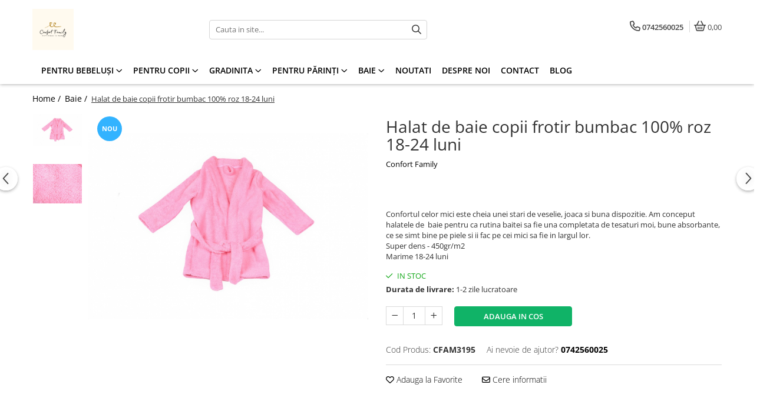

--- FILE ---
content_type: text/html; charset=UTF-8
request_url: https://www.confortfamily.ro/baie/halat-de-baie-copii-frotir-bumbac-100-18-24-luni-roz.html
body_size: 35436
content:
<!DOCTYPE html>

<html lang="ro-ro">

	<head>
		<meta charset="UTF-8">

		<script src="https://gomagcdn.ro/themes/fashion/js/lazysizes.min.js?v=10271338-4.247" async=""></script>

		<script>
			function g_js(callbk){typeof callbk === 'function' ? window.addEventListener("DOMContentLoaded", callbk, false) : false;}
		</script>

					<link rel="icon" sizes="48x48" href="https://gomagcdn.ro/domains2/confortfamily.ro/files/favicon/favicon8818.webp">
			<link rel="apple-touch-icon" sizes="180x180" href="https://gomagcdn.ro/domains2/confortfamily.ro/files/favicon/favicon8818.webp">
		
		<style>
			/*body.loading{overflow:hidden;}
			body.loading #wrapper{opacity: 0;visibility: hidden;}
			body #wrapper{opacity: 1;visibility: visible;transition:all .1s ease-out;}*/

			.main-header .main-menu{min-height:43px;}
			.-g-hide{visibility:hidden;opacity:0;}

					</style>
		
		<link rel="preconnect" href="https://gomagcdn.ro"><link rel="dns-prefetch" href="https://fonts.googleapis.com" /><link rel="dns-prefetch" href="https://fonts.gstatic.com" /><link rel="dns-prefetch" href="https://connect.facebook.net" /><link rel="dns-prefetch" href="https://www.facebook.com" /><link rel="dns-prefetch" href="https://www.googletagmanager.com" />

					<link rel="preload" as="image" href="https://gomagcdn.ro/domains2/confortfamily.ro/files/product/large/halat-de-baie-copii-frotir-bumbac-100-18-24-luni-copie-365-5900.jpg"   >
		
		<link rel="preload" href="https://gomagcdn.ro/themes/fashion/js/plugins.js?v=10271338-4.247" as="script">

		
					<link rel="preload" href="https://www.confortfamily.ro/theme/default.js?v=41689846437" as="script">
				
		<link rel="preload" href="https://gomagcdn.ro/themes/fashion/js/dev.js?v=10271338-4.247" as="script">

		
					<link rel="stylesheet" href="https://gomagcdn.ro/themes/fashion/css/main-min.css?v=10271338-4.247-1" data-values='{"blockScripts": "1"}'>
		
					<link rel="stylesheet" href="https://www.confortfamily.ro/theme/default.css?v=41689846437">
		
						<link rel="stylesheet" href="https://gomagcdn.ro/themes/fashion/css/dev-style.css?v=10271338-4.247-1">
		
		
		
		<link rel="alternate" hreflang="x-default" href="https://www.confortfamily.ro/baie/halat-de-baie-copii-frotir-bumbac-100-18-24-luni-roz.html">
							
		<meta name="expires" content="never">
		<meta name="revisit-after" content="1 days">
					<meta name="author" content="Gomag">
				<title>Halat de baie copii frotir bumbac 100% roz 18-24 luni</title>


					<meta name="robots" content="index,follow" />
						
		<meta name="description" content="Halat de baie copii frotir bumbac 100% 18-24 luni">
		<meta class="viewport" name="viewport" content="width=device-width, initial-scale=1.0, user-scalable=no">
							<meta property="og:description" content="Confortul celor mici este cheia unei stari de veselie, joaca si buna dispozitie. Am conceput halatele de  baie pentru ca rutina baitei sa fie una completata de tesaturi moi, bune absorbante, ce se simt bine pe piele si ii fac pe cei mici sa fie in largul lor.   Super dens - 450gr/m2  Marime 18-24 luni "/>
							<meta property="og:image" content="https://gomagcdn.ro/domains2/confortfamily.ro/files/product/large/halat-de-baie-copii-frotir-bumbac-100-18-24-luni-copie-365-5900.jpg"/>
															<link rel="canonical" href="https://www.confortfamily.ro/baie/halat-de-baie-copii-frotir-bumbac-100-18-24-luni-roz.html" />
			<meta property="og:url" content="https://www.confortfamily.ro/baie/halat-de-baie-copii-frotir-bumbac-100-18-24-luni-roz.html"/>
						
		<meta name="distribution" content="Global">
		<meta name="owner" content="www.confortfamily.ro">
		<meta name="publisher" content="www.confortfamily.ro">
		<meta name="rating" content="General">
		<meta name="copyright" content="Copyright www.confortfamily.ro 2026. All rights reserved">
		<link rel="search" href="https://www.confortfamily.ro/opensearch.ro.xml" type="application/opensearchdescription+xml" title="Cautare"/>

		
							<script src="https://gomagcdn.ro/themes/fashion/js/jquery-2.1.4.min.js"></script>
			<script defer src="https://gomagcdn.ro/themes/fashion/js/jquery.autocomplete.js?v=20181023"></script>
			<script src="https://gomagcdn.ro/themes/fashion/js/gomag.config.js?v=10271338-4.247"></script>
			<script src="https://gomagcdn.ro/themes/fashion/js/gomag.js?v=10271338-4.247"></script>
		
													<meta property="fb:app_id"                       content="1763174303914379" />
<meta property="og:type"                         content="product" />
<meta property="og:title"                        content="Halat de baie copii frotir bumbac 100%  roz 18-24 luni" />
<meta property="product:brand"                   content="Confort Family" />
<meta property="product:category"                content="Baie" />
<meta property="product:original_price:amount"   content="86" />
<meta property="product:original_price:currency" content="RON" />
<meta property="product:pretax_price:amount"     content="86" />
<meta property="product:pretax_price:currency"   content="RON" />
<meta property="product:price:amount"            content="86" />
<meta property="product:price:currency"          content="RON" />
<meta property="product:shipping_cost:amount"    content="0" />
<meta property="product:shipping_cost:currency"  content="RON" />
<meta property="product:weight:value"            content="0" />
<meta property="product:weight:units"            content="kg" />
<meta property="product:shipping_weight:value"   content="0" />
<meta property="product:shipping_weight:units"   content="kg" />
<meta property="product:sale_price:amount"       content="86" />
<meta property="product:sale_price:currency"     content="RON" />
<meta property="product:sale_price_dates:start"  content="2026-01-28 00:00:00" />
<meta property="product:sale_price_dates:end"    content="2026-01-28 23:59:59" />
<!-- Global site tag (gtag.js) - Google Analytics -->
<script async src="https://www.googletagmanager.com/gtag/js?id=G-R3662RQWXD"></script>
	<script>
 window.dataLayer = window.dataLayer || [];
  function gtag(){dataLayer.push(arguments);}
    var cookieValue = '';
  var name = 'g_c_consent' + "=";
  var decodedCookie = decodeURIComponent(document.cookie);
  var ca = decodedCookie.split(';');
  for(var i = 0; i <ca.length; i++) {
	var c = ca[i];
	while (c.charAt(0) == ' ') {
	  c = c.substring(1);
	}
	if (c.indexOf(name) == 0) {
	  cookieValue = c.substring(name.length, c.length);
	}
  }



if(cookieValue == ''){
	gtag('consent', 'default', {
	  'ad_storage': 'granted',
	  'ad_user_data': 'granted',
	  'ad_personalization': 'granted',
	  'analytics_storage': 'granted',
	  'personalization_storage': 'granted',
	  'functionality_storage': 'granted',
	  'security_storage': 'granted'
	});
	} else if(cookieValue != '-1'){


			gtag('consent', 'default', {
			'ad_storage': 'granted',
			'ad_user_data': 'granted',
			'ad_personalization': 'granted',
			'analytics_storage': 'granted',
			'personalization_storage': 'granted',
			'functionality_storage': 'granted',
			'security_storage': 'granted'
		});
	} else {
	 gtag('consent', 'default', {
		  'ad_storage': 'denied',
		  'ad_user_data': 'denied',
		  'ad_personalization': 'denied',
		  'analytics_storage': 'denied',
			'personalization_storage': 'denied',
			'functionality_storage': 'denied',
			'security_storage': 'denied'
		});

		 }
</script>
<script>

	
  gtag('js', new Date());

 
$.Gomag.bind('Cookie/Policy/Consent/Denied', function(){
	gtag('consent', 'update', {
		  'ad_storage': 'denied',
		  'ad_user_data': 'denied',
		  'ad_personalization': 'denied',
		  'analytics_storage': 'denied',
			'personalization_storage': 'denied',
			'functionality_storage': 'denied',
			'security_storage': 'denied'
		});
		})
$.Gomag.bind('Cookie/Policy/Consent/Granted', function(){
	gtag('consent', 'update', {
		  'ad_storage': 'granted',
		  'ad_user_data': 'granted',
		  'ad_personalization': 'granted',
		  'analytics_storage': 'granted',
			'personalization_storage': 'granted',
			'functionality_storage': 'granted',
			'security_storage': 'granted'
		});
		})
  gtag('config', 'G-R3662RQWXD', {allow_enhanced_conversions: true });
</script>
<script>
	function gaBuildProductVariant(product)
	{
		let _return = '';
		if(product.version != undefined)
		{
			$.each(product.version, function(i, a){
				_return += (_return == '' ? '' : ', ')+a.value;
			})
		}
		return _return;
	}

</script>
<script>
	$.Gomag.bind('Product/Add/To/Cart/After/Listing', function gaProductAddToCartLV4(event, data) {
		if(data.product !== undefined) {
			var gaProduct = false;
			if(typeof(gaProducts) != 'undefined' && gaProducts[data.product.id] != undefined)
			{
				gaProduct = gaProducts[data.product.id];

			}

			if(gaProduct == false)
			{
				gaProduct = {};
				gaProduct.item_id = data.product.id;
				gaProduct.currency = data.product.currency ? (String(data.product.currency).toLowerCase() == 'lei' ? 'RON' : data.product.currency) : 'RON';
				gaProduct.item_name =  data.product.sku ;
				gaProduct.item_variant= gaBuildProductVariant(data.product);
				gaProduct.item_brand = data.product.brand;
				gaProduct.item_category = data.product.category;

			}

			gaProduct.price = parseFloat(data.product.price).toFixed(2);
			gaProduct.quantity = data.product.productQuantity;
			gtag("event", "add_to_cart", {
				currency: gaProduct.currency,
				value: parseFloat(gaProduct.price) * parseFloat(gaProduct.quantity),
				items: [
					gaProduct
				]
			});

		}
	})
	$.Gomag.bind('Product/Add/To/Cart/After/Details', function gaProductAddToCartDV4(event, data){

		if(data.product !== undefined){

			var gaProduct = false;
			if(
				typeof(gaProducts) != 'undefined'
				&&
				gaProducts[data.product.id] != undefined
			)
			{
				var gaProduct = gaProducts[data.product.id];
			}

			if(gaProduct == false)
			{
				gaProduct = {};
				gaProduct.item_id = data.product.id;
				gaProduct.currency = data.product.currency ? (String(data.product.currency).toLowerCase() == 'lei' ? 'RON' : data.product.currency) : 'RON';
				gaProduct.item_name =  data.product.sku ;
				gaProduct.item_variant= gaBuildProductVariant(data.product);
				gaProduct.item_brand = data.product.brand;
				gaProduct.item_category = data.product.category;

			}

			gaProduct.price = parseFloat(data.product.price).toFixed(2);
			gaProduct.quantity = data.product.productQuantity;


			gtag("event", "add_to_cart", {
			  currency: gaProduct.currency,
			  value: parseFloat(gaProduct.price) * parseFloat(gaProduct.quantity),
			  items: [
				gaProduct
			  ]
			});
        }

	})
	 $.Gomag.bind('Product/Remove/From/Cart', function gaProductRemovedFromCartV4(event, data){
		var envData = $.Gomag.getEnvData();
		var products = envData.products;

		if(data.data.product !== undefined && products[data.data.product] !== undefined){


			var dataProduct = products[data.data.product];


			gaProduct = {};
			gaProduct.item_id = dataProduct.id;

			gaProduct.item_name =   dataProduct.sku ;
			gaProduct.currency = dataProduct.currency ? (String(dataProduct.currency).toLowerCase() == 'lei' ? 'RON' : dataProduct.currency) : 'RON';
			gaProduct.item_category = dataProduct.category;
			gaProduct.item_brand = dataProduct.brand;
			gaProduct.price = parseFloat(dataProduct.price).toFixed(2);
			gaProduct.quantity = data.data.quantity;
			gaProduct.item_variant= gaBuildProductVariant(dataProduct);
			gtag("event", "remove_from_cart", {
			  currency: gaProduct.currency,
			  value: parseFloat(gaProduct.price) * parseFloat(gaProduct.quantity),
			  items: [
				gaProduct
			  ]
			});
        }

	});

	 $.Gomag.bind('Cart/Quantity/Update', function gaCartQuantityUpdateV4(event, data){
		var envData = $.Gomag.getEnvData();
		var products = envData.products;
		if(!data.data.finalQuantity || !data.data.initialQuantity)
		{
			return false;
		}
		var dataProduct = products[data.data.product];
		if(dataProduct == undefined)
		{
			return false;
		}

		gaProduct = {};
		gaProduct.item_id = dataProduct.id;
		gaProduct.currency = dataProduct.currency ? (String(dataProduct.currency).toLowerCase() == 'lei' ? 'RON' : dataProduct.currency) : 'RON';
		gaProduct.item_name =  dataProduct.sku ;

		gaProduct.item_category = dataProduct.category;
		gaProduct.item_brand = dataProduct.brand;
		gaProduct.price = parseFloat(dataProduct.price).toFixed(2);
		gaProduct.item_variant= gaBuildProductVariant(dataProduct);
		if(parseFloat(data.data.initialQuantity) < parseFloat(data.data.finalQuantity))
		{
			var quantity = parseFloat(data.data.finalQuantity) - parseFloat(data.data.initialQuantity);
			gaProduct.quantity = quantity;

			gtag("event", "add_to_cart", {
			  currency: gaProduct.currency,
			  value: parseFloat(gaProduct.price) * parseFloat(gaProduct.quantity),
			  items: [
				gaProduct
			  ]
			});
		}
		else if(parseFloat(data.data.initialQuantity) > parseFloat(data.data.finalQuantity))
		{
			var quantity = parseFloat(data.data.initialQuantity) - parseFloat(data.data.finalQuantity);
			gaProduct.quantity = quantity;
			gtag("event", "remove_from_cart", {
			  currency: gaProduct.currency,
			  value: parseFloat(gaProduct.price) * parseFloat(gaProduct.quantity),
			  items: [
				gaProduct
			  ]
			});
		}

	});

</script>
<!-- Global site tag (gtag.js) - Google Analytics -->
	<script>
		$.Gomag.bind('Page/Load', function(){
			gtag('config', 'G-T3L5LQSJ8L', {allow_enhanced_conversions: true, groups: 'gomag'  });
		})
	</script>
<script>
function gaCGBuildProductVariant(product)
	{
		let _return = '';
		if(product.version != undefined)
		{
			$.each(product.version, function(i, a){
				_return += (_return == '' ? '' : ', ')+a.value;
			})
		}
		return _return;
	}

</script>

<script>
	$.Gomag.bind('Product/Add/To/Cart/After/Listing', function gaProductAddToCartLGCV4(event, data){
		if(data.product !== undefined){

			var gaProduct = false;
			if(typeof(gaProducts) != 'undefined' && gaProducts[data.product.id] != undefined)
			{
				gaProduct = gaProducts[data.product.id];

			}

			if(gaProduct == false)
			{
				gaProduct = {};
				gaProduct.item_id = data.product.id;
				gaProduct.currency = data.product.currency ? data.product.currency : 'RON';
				gaProduct.item_name = data.product.sku;
				gaProduct.item_variant= gaCGBuildProductVariant(data.product);
				gaProduct.item_brand = data.product.brand;
				gaProduct.item_category = data.product.category;

			}

			gaProduct.price = parseFloat(data.product.price).toFixed(2);
			gaProduct.quantity = data.product.productQuantity;

			gtag("event", "add_to_cart", {
				send_to: 'gomag',
				currency: gaProduct.currency,
				value: parseFloat(gaProduct.price) * parseFloat(gaProduct.quantity),
				items: [
					gaProduct
				]
			});

        }
	})
	$.Gomag.bind('Product/Add/To/Cart/After/Details', function gaProductAddToCartDGCV4(event, data){

		if(data.product !== undefined){

			var gaProduct = false;
			if(
				typeof(gaProducts) != 'undefined'
				&&
				gaProducts[data.product.id] != undefined
			)
			{
				var gaProduct = gaProducts[data.product.id];
			}

			if(gaProduct == false)
			{
				gaProduct = {};
				gaProduct.item_id = data.product.id;
				gaProduct.currency = data.product.currency ? data.product.currency : 'RON';
				gaProduct.item_name =data.product.sku;

				gaProduct.item_variant= gaCGBuildProductVariant(data.product);
				gaProduct.item_brand = data.product.brand;
				gaProduct.item_category = data.product.category;

			}

			gaProduct.price = parseFloat(data.product.price).toFixed(2);
			gaProduct.quantity = data.product.productQuantity;




			gtag("event", "add_to_cart", {
				send_to: 'gomag',
				currency: gaProduct.currency,
				value: parseFloat(gaProduct.price) * parseFloat(gaProduct.quantity),
				items: [
					gaProduct
				]
			});
        }

	})
	 $.Gomag.bind('Product/Remove/From/Cart', function gaProductRemovedFromCartGCV4(event, data){
		var envData = $.Gomag.getEnvData();
		var products = envData.products;

		if(data.data.product !== undefined && products[data.data.product] !== undefined){


			var dataProduct = products[data.data.product];


			gaProduct = {};
			gaProduct.item_id = dataProduct.id;

			gaProduct.item_name = dataProduct.sku;
			gaProduct.currency = dataProduct.currency;
			gaProduct.item_category = dataProduct.category;
			gaProduct.item_brand = dataProduct.brand;
			gaProduct.price = parseFloat(dataProduct.price).toFixed(2);
			gaProduct.item_variant= gaCGBuildProductVariant(dataProduct);
			gaProduct.quantity = data.data.quantity;
			gtag("event", "remove_from_cart", {
				send_to: 'gomag',
			  currency: gaProduct.currency,
			  value: parseFloat(gaProduct.price) * parseFloat(gaProduct.quantity),
			  items: [
				gaProduct
			  ]
			});
        }

	});

	 $.Gomag.bind('Cart/Quantity/Update', function gaCartQuantityUpdateV4(event, data){
		var envData = $.Gomag.getEnvData();
		var products = envData.products;
		if(!data.data.finalQuantity || !data.data.initialQuantity)
		{
			return false;
		}
		var dataProduct = products[data.data.product];
		if(dataProduct == undefined)
		{
			return false;
		}

		gaProduct = {};
		gaProduct.item_id = dataProduct.id;
		gaProduct.currency = dataProduct.currency ? dataProduct.currency : 'RON';
		gaProduct.item_name = dataProduct.sku;
		gaProduct.item_variant= gaCGBuildProductVariant(dataProduct);
		gaProduct.item_category = dataProduct.category;
		gaProduct.item_brand = dataProduct.brand;
		gaProduct.price = parseFloat(dataProduct.price).toFixed(2);

		if(parseFloat(data.data.initialQuantity) < parseFloat(data.data.finalQuantity))
		{
			var quantity = parseFloat(data.data.finalQuantity) - parseFloat(data.data.initialQuantity);
			gaProduct.quantity = quantity;

			gtag("event", "add_to_cart", {
				send_to: 'gomag',
				currency: gaProduct.currency,
				value: parseFloat(gaProduct.price) * parseFloat(gaProduct.quantity),
				items: [
					gaProduct
				]
			});
		}
		else if(parseFloat(data.data.initialQuantity) > parseFloat(data.data.finalQuantity))
		{
			var quantity = parseFloat(data.data.initialQuantity) - parseFloat(data.data.finalQuantity);
			gaProduct.quantity = quantity;
			gtag("event", "remove_from_cart", {
				send_to: 'gomag',
			  currency: gaProduct.currency,
			  value: parseFloat(gaProduct.price) * parseFloat(gaProduct.quantity),
			  items: [
				gaProduct
			  ]
			});
		}

	});

</script>
<script>
gtag('config', 'AW-17763274204');
</script><script>
	$.Gomag.bind('Product/Add/To/Cart/After/Listing', function(event, data){
		if(data.product !== undefined){
			gtag('event', 'add_to_cart', {
				send_to	: 'AW-17763274204',
				value	: parseFloat(data.product.productQuantity) * parseFloat(data.product.price),
				items	:[{
					id		: data.product.id,
					name	: data.product.name,
					brand	: data.product.brand,
					category: data.product.category,
					quantity: data.product.productQuantity,
					price	: parseFloat(data.product.price).toFixed(2)
				 
			}]
		   })
        }
	})
	$.Gomag.bind('Product/Add/To/Cart/After/Details', function(event, data){
		
		if(data.product !== undefined){
			gtag('event', 'add_to_cart', {
				send_to: 'AW-17763274204',
				value: parseFloat(data.product.productQuantity) * parseFloat(data.product.price),
				items: [{
					id: data.product.id,
					name		: data.product.name,
					brand		: data.product.brand,
					category	: data.product.category,
					quantity	: data.product.productQuantity,
					price		: parseFloat(data.product.price).toFixed(2)
				}]	
			})
		}
	})
   
</script><meta name="google-site-verification" content="" /><script>
function gmsc(name, value)
{
	if(value != undefined && value)
	{
		var expires = new Date();
		expires.setTime(expires.getTime() + parseInt(3600*24*1000*90));
		document.cookie = encodeURIComponent(name) + "=" + encodeURIComponent(value) + '; expires='+ expires.toUTCString() + "; path=/";
	}
}
let gmqs = window.location.search;
let gmup = new URLSearchParams(gmqs);
gmsc('g_sc', gmup.get('shop_campaign'));
gmsc('shop_utm_campaign', gmup.get('utm_campaign'));
gmsc('shop_utm_medium', gmup.get('utm_medium'));
gmsc('shop_utm_source', gmup.get('utm_source'));
</script><!-- Facebook Pixel Code -->
				<script>
				!function(f,b,e,v,n,t,s){if(f.fbq)return;n=f.fbq=function(){n.callMethod?
				n.callMethod.apply(n,arguments):n.queue.push(arguments)};if(!f._fbq)f._fbq=n;
				n.push=n;n.loaded=!0;n.version="2.0";n.queue=[];t=b.createElement(e);t.async=!0;
				t.src=v;s=b.getElementsByTagName(e)[0];s.parentNode.insertBefore(t,s)}(window,
				document,"script","//connect.facebook.net/en_US/fbevents.js");

				fbq("init", "1958169131011172");
				fbq("track", "PageView");</script>
				<!-- End Facebook Pixel Code -->
				<script>
				$.Gomag.bind('User/Ajax/Data/Loaded', function(event, data){
					if(data != undefined && data.data != undefined)
					{
						var eventData = data.data;
						if(eventData.facebookUserData != undefined)
						{
							$('body').append(eventData.facebookUserData);
						}
					}
				})
				</script>
				<meta name="facebook-domain-verification" content="oc3t3xoz0rf5b45gcspz5mk8divqe8" /><meta property="fb:app_id"                       content="1763174303914379" />
<meta property="og:type"                         content="website" />
<meta name="google-site-verification" content="S5HR6-Jmwy4kBQy8AtBs9SneBNazQOiOCHHRs1sGGWM" />					
		
	</head>

	<body class="" style="">

		<script >
			function _addCss(url, attribute, value, loaded){
				var _s = document.createElement('link');
				_s.rel = 'stylesheet';
				_s.href = url;
				_s.type = 'text/css';
				if(attribute)
				{
					_s.setAttribute(attribute, value)
				}
				if(loaded){
					_s.onload = function(){
						var dom = document.getElementsByTagName('body')[0];
						//dom.classList.remove('loading');
					}
				}
				var _st = document.getElementsByTagName('link')[0];
				_st.parentNode.insertBefore(_s, _st);
			}
			//_addCss('https://fonts.googleapis.com/css2?family=Open+Sans:ital,wght@0,300;0,400;0,600;0,700;1,300;1,400&display=swap');
			_addCss('https://gomagcdn.ro/themes/_fonts/Open-Sans.css');

		</script>
		<script>
				/*setTimeout(
				  function()
				  {
				   document.getElementsByTagName('body')[0].classList.remove('loading');
				  }, 1000);*/
		</script>
							
		
		<div id="wrapper">
			<!-- BLOCK:dfe2d6e4670169f5aba8d4e25d89a791 start -->
<div id="_cartSummary" class="hide"></div>

<script >
	$(document).ready(function() {

		$(document).on('keypress', '.-g-input-loader', function(){
			$(this).addClass('-g-input-loading');
		})

		$.Gomag.bind('Product/Add/To/Cart/After', function(eventResponse, properties)
		{
									var data = JSON.parse(properties.data);
			$('.q-cart').html(data.quantity);
			if(parseFloat(data.quantity) > 0)
			{
				$('.q-cart').removeClass('hide');
			}
			else
			{
				$('.q-cart').addClass('hide');
			}
			$('.cartPrice').html(data.subtotal + ' ' + data.currency);
			$('.cartProductCount').html(data.quantity);


		})
		$('#_cartSummary').on('updateCart', function(event, cart) {
			var t = $(this);

			$.get('https://www.confortfamily.ro/cart-update', {
				cart: cart
			}, function(data) {

				$('.q-cart').html(data.quantity);
				if(parseFloat(data.quantity) > 0)
				{
					$('.q-cart').removeClass('hide');
				}
				else
				{
					$('.q-cart').addClass('hide');
				}
				$('.cartPrice').html(data.subtotal + ' ' + data.currency);
				$('.cartProductCount').html(data.quantity);
			}, 'json');
			window.ga = window.ga || function() {
				(ga.q = ga.q || []).push(arguments)
			};
			ga('send', 'event', 'Buton', 'Click', 'Adauga_Cos');
		});

		if(window.gtag_report_conversion) {
			$(document).on("click", 'li.phone-m', function() {
				var phoneNo = $('li.phone-m').children( "a").attr('href');
				gtag_report_conversion(phoneNo);
			});

		}

	});
</script>



<header class="main-header container-bg clearfix" data-block="headerBlock">
	<div class="discount-tape container-h full -g-hide" id="_gomagHellobar"></div>

		
	<div class="top-head-bg container-h full">

		<div class="top-head container-h">
			<div class="row">
				<div class="col-md-3 col-sm-3 col-xs-5 logo-h">
					
	<a href="https://www.confortfamily.ro" id="logo" data-pageId="2">
		<img src="https://gomagcdn.ro/domains2/confortfamily.ro/files/company/logo-confort-family-8917563772.png" fetchpriority="high" class="img-responsive" alt="www.confortfamily.ro" title="www.confortfamily.ro" width="200" height="50" style="width:auto;">
	</a>
				</div>
				<div class="col-md-4 col-sm-4 col-xs-7 main search-form-box">
					
<form name="search-form" class="search-form" action="https://www.confortfamily.ro/produse" id="_searchFormMainHeader">

	<input id="_autocompleteSearchMainHeader" name="c" class="input-placeholder -g-input-loader" type="text" placeholder="Cauta in site..." aria-label="Search"  value="">
	<button id="_doSearch" class="search-button" aria-hidden="true">
		<i class="fa fa-search" aria-hidden="true"></i>
	</button>

				<script >
			$(document).ready(function() {

				$('#_autocompleteSearchMainHeader').autocomplete({
					serviceUrl: 'https://www.confortfamily.ro/autocomplete',
					minChars: 2,
					deferRequestBy: 700,
					appendTo: '#_searchFormMainHeader',
					width: parseInt($('#_doSearch').offset().left) - parseInt($('#_autocompleteSearchMainHeader').offset().left),
					formatResult: function(suggestion, currentValue) {
						return suggestion.value;
					},
					onSelect: function(suggestion) {
						$(this).val(suggestion.data);
					},
					onSearchComplete: function(suggestion) {
						$(this).removeClass('-g-input-loading');
					}
				});
				$(document).on('click', '#_doSearch', function(e){
					e.preventDefault();
					if($('#_autocompleteSearchMainHeader').val() != '')
					{
						$('#_searchFormMainHeader').submit();
					}
				})
			});
		</script>
	

</form>
				</div>
				<div class="col-md-5 col-sm-5 acount-section">
					
<ul>
	<li class="search-m hide">
		<a href="#" class="-g-no-url" aria-label="Cauta in site..." data-pageId="">
			<i class="fa fa-search search-open" aria-hidden="true"></i>
			<i style="display:none" class="fa fa-times search-close" aria-hidden="true"></i>
		</a>
	</li>
	<li class="-g-user-icon -g-user-icon-empty">
			
	</li>
	
				<li class="contact-header">
			<a href="tel:0742560025" aria-label="Contacteaza-ne" data-pageId="3">
				<i class="fa fa-phone" aria-hidden="true"></i>
								<span>0742560025</span>
			</a>
		</li>
			<li class="wishlist-header hide">
		<a href="https://www.confortfamily.ro/wishlist" aria-label="Wishlist" data-pageId="28">
			<span class="-g-wishlist-product-count -g-hide"></span>
			<i class="fa fa-heart-o" aria-hidden="true"></i>
			<span class="">Favorite</span>
		</a>
	</li>
	<li class="cart-header-btn cart">
		<a class="cart-drop _showCartHeader" href="https://www.confortfamily.ro/cos-de-cumparaturi" aria-label="Cos de cumparaturi">
			<span class="q-cart hide">0</span>
			<i class="fa fa-shopping-bag" aria-hidden="true"></i>
			<span class="count cartPrice">0,00
				
			</span>
		</a>
					<div class="cart-dd  _cartShow cart-closed"></div>
			</li>

	</ul>

	<script>
		$(document).ready(function() {
			//Cart
							$('.cart').mouseenter(function() {
					$.Gomag.showCartSummary('div._cartShow');
				}).mouseleave(function() {
					$.Gomag.hideCartSummary('div._cartShow');
					$('div._cartShow').removeClass('cart-open');
				});
						$(document).on('click', '.dropdown-toggle', function() {
				window.location = $(this).attr('href');
			})
		})
	</script>

				</div>
			</div>
		</div>
	</div>


<div id="navigation">
	<nav id="main-menu" class="main-menu container-h full clearfix">
		<a href="#" class="menu-trg -g-no-url" title="Produse">
			<span>&nbsp;</span>
		</a>
		
<div class="container-h nav-menu-hh clearfix">

	<!-- BASE MENU -->
	<ul class="
			nav-menu base-menu container-h
			
			
		">

		

			
		<li class="menu-drop __GomagMM ">
							<a
					href="https://www.confortfamily.ro/pentru-bebelusi"
					class="  "
					rel="  "
					
					title="Pentru bebeluși"
					data-Gomag=''
					data-block-name="mainMenuD0"
					data-pageId= "1"
					data-block="mainMenuD">
											<span class="list">Pentru bebeluși</span>
						<i class="fa fa-angle-down"></i>
				</a>

									<div class="menu-dd">
										<ul class="drop-list clearfix w100">
																																						<li class="fl">
										<div class="col">
											<p class="title">
												<a
												href="https://www.confortfamily.ro/lenjerie-patut-bebe"
												class="title    "
												rel="  "
												
												title="Lenjerii"
												data-Gomag=''
												data-block-name="mainMenuD1"
												data-block="mainMenuD"
												data-pageId= "251"
												>
																										Lenjerii
												</a>
											</p>
																																															<a
														href="https://www.confortfamily.ro/lenjerie-patut-bebe-120-60"
														rel="  "
														
														title="120x60"
														class="    "
														data-Gomag=''
														data-block-name="mainMenuD2"
														data-block="mainMenuD"
														data-pageId=""
													>
																												<i class="fa fa-angle-right"></i>
														<span>120x60</span>
													</a>
																									<a
														href="https://www.confortfamily.ro/lenjerie-patut-bebe-baiat"
														rel="  "
														
														title="Baiat"
														class="    "
														data-Gomag=''
														data-block-name="mainMenuD2"
														data-block="mainMenuD"
														data-pageId=""
													>
																												<i class="fa fa-angle-right"></i>
														<span>Baiat</span>
													</a>
																									<a
														href="https://www.confortfamily.ro/lenjerii-patut-3-piese"
														rel="  "
														
														title="3 piese"
														class="    "
														data-Gomag=''
														data-block-name="mainMenuD2"
														data-block="mainMenuD"
														data-pageId=""
													>
																												<i class="fa fa-angle-right"></i>
														<span>3 piese</span>
													</a>
																									<a
														href="https://www.confortfamily.ro/lenjerii-5-piese"
														rel="  "
														
														title="5 piese"
														class="    "
														data-Gomag=''
														data-block-name="mainMenuD2"
														data-block="mainMenuD"
														data-pageId=""
													>
																												<i class="fa fa-angle-right"></i>
														<span>5 piese</span>
													</a>
																									<a
														href="https://www.confortfamily.ro/lenjerii-patut-6-piese"
														rel="  "
														
														title="6 piese"
														class="    "
														data-Gomag=''
														data-block-name="mainMenuD2"
														data-block="mainMenuD"
														data-pageId=""
													>
																												<i class="fa fa-angle-right"></i>
														<span>6 piese</span>
													</a>
																									<a
														href="https://www.confortfamily.ro/seturi-lenjerii-patut-complete"
														rel="  "
														
														title="7 piese"
														class="    "
														data-Gomag=''
														data-block-name="mainMenuD2"
														data-block="mainMenuD"
														data-pageId=""
													>
																												<i class="fa fa-angle-right"></i>
														<span>7 piese</span>
													</a>
																									<a
														href="https://www.confortfamily.ro/lenjerie-patut-bebe-cu-aparatori"
														rel="  "
														
														title="Lenjerie cu Aparatori"
														class="    "
														data-Gomag=''
														data-block-name="mainMenuD2"
														data-block="mainMenuD"
														data-pageId=""
													>
																												<i class="fa fa-angle-right"></i>
														<span>Lenjerie cu Aparatori</span>
													</a>
																									<a
														href="https://www.confortfamily.ro/set-lenjerie-patut-bebe-cu-aparatori"
														rel="  "
														
														title="Seturi Lenjerie cu Aparatori"
														class="    "
														data-Gomag=''
														data-block-name="mainMenuD2"
														data-block="mainMenuD"
														data-pageId=""
													>
																												<i class="fa fa-angle-right"></i>
														<span>Seturi Lenjerie cu Aparatori</span>
													</a>
																									<a
														href="https://www.confortfamily.ro/set-lenjerie-patut-bebe-5-piese"
														rel="  "
														
														title="Set Lenjerie 5 Piese"
														class="    "
														data-Gomag=''
														data-block-name="mainMenuD2"
														data-block="mainMenuD"
														data-pageId=""
													>
																												<i class="fa fa-angle-right"></i>
														<span>Set Lenjerie 5 Piese</span>
													</a>
																							
										</div>
									</li>
																																<li class="fl">
										<div class="col">
											<p class="title">
												<a
												href="https://www.confortfamily.ro/cearsafuri-si-huse"
												class="title    "
												rel="  "
												
												title="Cearsafuri si huse patut"
												data-Gomag=''
												data-block-name="mainMenuD1"
												data-block="mainMenuD"
												data-pageId= "11"
												>
																										Cearsafuri si huse patut
												</a>
											</p>
																																															<a
														href="https://www.confortfamily.ro/cearceaf-patut-bebe"
														rel="  "
														
														title="Cearceafuri"
														class="    "
														data-Gomag=''
														data-block-name="mainMenuD2"
														data-block="mainMenuD"
														data-pageId=""
													>
																												<i class="fa fa-angle-right"></i>
														<span>Cearceafuri</span>
													</a>
																									<a
														href="https://www.confortfamily.ro/cearceaf-patut-bebe-120x60"
														rel="  "
														
														title="Cearceafuri 120x60 "
														class="    "
														data-Gomag=''
														data-block-name="mainMenuD2"
														data-block="mainMenuD"
														data-pageId=""
													>
																												<i class="fa fa-angle-right"></i>
														<span>Cearceafuri 120x60 </span>
													</a>
																									<a
														href="https://www.confortfamily.ro/huse-patut-bebe"
														rel="  "
														
														title="Huse Patut"
														class="    "
														data-Gomag=''
														data-block-name="mainMenuD2"
														data-block="mainMenuD"
														data-pageId=""
													>
																												<i class="fa fa-angle-right"></i>
														<span>Huse Patut</span>
													</a>
																							
										</div>
									</li>
																																<li class="fl">
										<div class="col">
											<p class="title">
												<a
												href="https://www.confortfamily.ro/pernute-si-pilote-patut-bebelusi"
												class="title    "
												rel="  "
												
												title="Pernute si Pilote Patut Bebelusi"
												data-Gomag=''
												data-block-name="mainMenuD1"
												data-block="mainMenuD"
												data-pageId= "15"
												>
																										Pernute si Pilote Patut Bebelusi
												</a>
											</p>
																																															<a
														href="https://www.confortfamily.ro/perna-bebelusi"
														rel="  "
														
														title="Perne"
														class="    "
														data-Gomag=''
														data-block-name="mainMenuD2"
														data-block="mainMenuD"
														data-pageId=""
													>
																												<i class="fa fa-angle-right"></i>
														<span>Perne</span>
													</a>
																									<a
														href="https://www.confortfamily.ro/perna-bebelusi-antireflux"
														rel="  "
														
														title="Perne Antireflux "
														class="    "
														data-Gomag=''
														data-block-name="mainMenuD2"
														data-block="mainMenuD"
														data-pageId=""
													>
																												<i class="fa fa-angle-right"></i>
														<span>Perne Antireflux </span>
													</a>
																									<a
														href="https://www.confortfamily.ro/perna-bebelusi-cap"
														rel="  "
														
														title="Pentru Cap"
														class="    "
														data-Gomag=''
														data-block-name="mainMenuD2"
														data-block="mainMenuD"
														data-pageId=""
													>
																												<i class="fa fa-angle-right"></i>
														<span>Pentru Cap</span>
													</a>
																									<a
														href="https://www.confortfamily.ro/perna-pentru-formarea-capului-la-bebelusi"
														rel="  "
														
														title="Pentru Formarea Capului la Bebelusi"
														class="    "
														data-Gomag=''
														data-block-name="mainMenuD2"
														data-block="mainMenuD"
														data-pageId=""
													>
																												<i class="fa fa-angle-right"></i>
														<span>Pentru Formarea Capului la Bebelusi</span>
													</a>
																									<a
														href="https://www.confortfamily.ro/pernuta-bebe"
														rel="  "
														
														title="Pernute"
														class="    "
														data-Gomag=''
														data-block-name="mainMenuD2"
														data-block="mainMenuD"
														data-pageId=""
													>
																												<i class="fa fa-angle-right"></i>
														<span>Pernute</span>
													</a>
																									<a
														href="https://www.confortfamily.ro/pilota-bebelusi"
														rel="  "
														
														title="Pilote"
														class="    "
														data-Gomag=''
														data-block-name="mainMenuD2"
														data-block="mainMenuD"
														data-pageId=""
													>
																												<i class="fa fa-angle-right"></i>
														<span>Pilote</span>
													</a>
																							
										</div>
									</li>
																																<li class="fl">
										<div class="col">
											<p class="title">
												<a
												href="https://www.confortfamily.ro/aparatori-patut-bebe"
												class="title    "
												rel="  "
												
												title="Aparatori"
												data-Gomag=''
												data-block-name="mainMenuD1"
												data-block="mainMenuD"
												data-pageId= "5"
												>
																										Aparatori
												</a>
											</p>
																																															<a
														href="https://www.confortfamily.ro/aparatori-patut-120x60"
														rel="  "
														
														title="120x60"
														class="    "
														data-Gomag=''
														data-block-name="mainMenuD2"
														data-block="mainMenuD"
														data-pageId=""
													>
																												<i class="fa fa-angle-right"></i>
														<span>120x60</span>
													</a>
																									<a
														href="https://www.confortfamily.ro/aparatori-patut-140x70"
														rel="  "
														
														title="140x70"
														class="    "
														data-Gomag=''
														data-block-name="mainMenuD2"
														data-block="mainMenuD"
														data-pageId=""
													>
																												<i class="fa fa-angle-right"></i>
														<span>140x70</span>
													</a>
																									<a
														href="https://www.confortfamily.ro/aparatori-patut-baieti"
														rel="  "
														
														title="Baieti"
														class="    "
														data-Gomag=''
														data-block-name="mainMenuD2"
														data-block="mainMenuD"
														data-pageId=""
													>
																												<i class="fa fa-angle-right"></i>
														<span>Baieti</span>
													</a>
																									<a
														href="https://www.confortfamily.ro/aparatori-laterale-patut"
														rel="  "
														
														title="Laterale "
														class="    "
														data-Gomag=''
														data-block-name="mainMenuD2"
														data-block="mainMenuD"
														data-pageId=""
													>
																												<i class="fa fa-angle-right"></i>
														<span>Laterale </span>
													</a>
																									<a
														href="https://www.confortfamily.ro/aparatori-laterale-patut-120x60"
														rel="  "
														
														title="Laterale 120x60"
														class="    "
														data-Gomag=''
														data-block-name="mainMenuD2"
														data-block="mainMenuD"
														data-pageId=""
													>
																												<i class="fa fa-angle-right"></i>
														<span>Laterale 120x60</span>
													</a>
																									<a
														href="https://www.confortfamily.ro/set-aparatori-patut"
														rel="  "
														
														title="Seturi"
														class="    "
														data-Gomag=''
														data-block-name="mainMenuD2"
														data-block="mainMenuD"
														data-pageId=""
													>
																												<i class="fa fa-angle-right"></i>
														<span>Seturi</span>
													</a>
																									<a
														href="https://www.confortfamily.ro/aparatori-patut-individuale"
														rel="  "
														
														title="Individuale"
														class="    "
														data-Gomag=''
														data-block-name="mainMenuD2"
														data-block="mainMenuD"
														data-pageId=""
													>
																												<i class="fa fa-angle-right"></i>
														<span>Individuale</span>
													</a>
																							
										</div>
									</li>
																																<li class="fl">
										<div class="col">
											<p class="title">
												<a
												href="https://www.confortfamily.ro/babynest"
												class="title    "
												rel="  "
												
												title="Babynest"
												data-Gomag=''
												data-block-name="mainMenuD1"
												data-block="mainMenuD"
												data-pageId= "21"
												>
																										Babynest
												</a>
											</p>
																						
										</div>
									</li>
																																<li class="fl">
										<div class="col">
											<p class="title">
												<a
												href="https://www.confortfamily.ro/muselina"
												class="title    "
												rel="  "
												
												title="Muselina"
												data-Gomag=''
												data-block-name="mainMenuD1"
												data-block="mainMenuD"
												data-pageId= "26"
												>
																										Muselina
												</a>
											</p>
																						
										</div>
									</li>
																																<li class="fl">
										<div class="col">
											<p class="title">
												<a
												href="https://www.confortfamily.ro/paturici"
												class="title    "
												rel="  "
												
												title="Paturici"
												data-Gomag=''
												data-block-name="mainMenuD1"
												data-block="mainMenuD"
												data-pageId= "25"
												>
																										Paturici
												</a>
											</p>
																																															<a
														href="https://www.confortfamily.ro/paturici-absorbante-bebe"
														rel="  "
														
														title="Absorbante"
														class="    "
														data-Gomag=''
														data-block-name="mainMenuD2"
														data-block="mainMenuD"
														data-pageId=""
													>
																												<i class="fa fa-angle-right"></i>
														<span>Absorbante</span>
													</a>
																									<a
														href="https://www.confortfamily.ro/paturica-alba-bebe"
														rel="  "
														
														title="Albe"
														class="    "
														data-Gomag=''
														data-block-name="mainMenuD2"
														data-block="mainMenuD"
														data-pageId=""
													>
																												<i class="fa fa-angle-right"></i>
														<span>Albe</span>
													</a>
																									<a
														href="https://www.confortfamily.ro/paturica-bebe-baiat"
														rel="  "
														
														title="Baietei"
														class="    "
														data-Gomag=''
														data-block-name="mainMenuD2"
														data-block="mainMenuD"
														data-pageId=""
													>
																												<i class="fa fa-angle-right"></i>
														<span>Baietei</span>
													</a>
																									<a
														href="https://www.confortfamily.ro/paturica-bebe-botez"
														rel="  "
														
														title="Botez"
														class="    "
														data-Gomag=''
														data-block-name="mainMenuD2"
														data-block="mainMenuD"
														data-pageId=""
													>
																												<i class="fa fa-angle-right"></i>
														<span>Botez</span>
													</a>
																									<a
														href="https://www.confortfamily.ro/paturica-botez-baiat"
														rel="  "
														
														title="Botez Baieti"
														class="    "
														data-Gomag=''
														data-block-name="mainMenuD2"
														data-block="mainMenuD"
														data-pageId=""
													>
																												<i class="fa fa-angle-right"></i>
														<span>Botez Baieti</span>
													</a>
																									<a
														href="https://www.confortfamily.ro/paturica-bebe-bumbac"
														rel="  "
														
														title="Bumbac"
														class="    "
														data-Gomag=''
														data-block-name="mainMenuD2"
														data-block="mainMenuD"
														data-pageId=""
													>
																												<i class="fa fa-angle-right"></i>
														<span>Bumbac</span>
													</a>
																									<a
														href="https://www.confortfamily.ro/paturica-carucior-bebe"
														rel="  "
														
														title="Carucior"
														class="    "
														data-Gomag=''
														data-block-name="mainMenuD2"
														data-block="mainMenuD"
														data-pageId=""
													>
																												<i class="fa fa-angle-right"></i>
														<span>Carucior</span>
													</a>
																									<a
														href="https://www.confortfamily.ro/paturica-bebe-cocolino"
														rel="  "
														
														title="Cocolino"
														class="    "
														data-Gomag=''
														data-block-name="mainMenuD2"
														data-block="mainMenuD"
														data-pageId=""
													>
																												<i class="fa fa-angle-right"></i>
														<span>Cocolino</span>
													</a>
																									<a
														href="https://www.confortfamily.ro/paturica-bebe-cu-gluga"
														rel="  "
														
														title="Cu Gluga"
														class="    "
														data-Gomag=''
														data-block-name="mainMenuD2"
														data-block="mainMenuD"
														data-pageId=""
													>
																												<i class="fa fa-angle-right"></i>
														<span>Cu Gluga</span>
													</a>
																									<a
														href="https://www.confortfamily.ro/paturica-de-infasat"
														rel="  "
														
														title="De Infasat"
														class="    "
														data-Gomag=''
														data-block-name="mainMenuD2"
														data-block="mainMenuD"
														data-pageId=""
													>
																												<i class="fa fa-angle-right"></i>
														<span>De Infasat</span>
													</a>
																									<a
														href="https://www.confortfamily.ro/paturica-bebe-de-scos-din-spital"
														rel="  "
														
														title="De Scos din Spital"
														class="    "
														data-Gomag=''
														data-block-name="mainMenuD2"
														data-block="mainMenuD"
														data-pageId=""
													>
																												<i class="fa fa-angle-right"></i>
														<span>De Scos din Spital</span>
													</a>
																									<a
														href="https://www.confortfamily.ro/paturica-de-infasat-bumbac-organic"
														rel="  "
														
														title="De Infasat - Bumbac Organic"
														class="    "
														data-Gomag=''
														data-block-name="mainMenuD2"
														data-block="mainMenuD"
														data-pageId=""
													>
																												<i class="fa fa-angle-right"></i>
														<span>De Infasat - Bumbac Organic</span>
													</a>
																									<a
														href="https://www.confortfamily.ro/paturica-bebe-fete"
														rel="  "
														
														title="Fetite"
														class="    "
														data-Gomag=''
														data-block-name="mainMenuD2"
														data-block="mainMenuD"
														data-pageId=""
													>
																												<i class="fa fa-angle-right"></i>
														<span>Fetite</span>
													</a>
																									<a
														href="https://www.confortfamily.ro/paturica-fleece-bebe"
														rel="  "
														
														title="Fleece"
														class="    "
														data-Gomag=''
														data-block-name="mainMenuD2"
														data-block="mainMenuD"
														data-pageId=""
													>
																												<i class="fa fa-angle-right"></i>
														<span>Fleece</span>
													</a>
																									<a
														href="https://www.confortfamily.ro/paturica-bebe-groasa"
														rel="  "
														
														title="Groase"
														class="    "
														data-Gomag=''
														data-block-name="mainMenuD2"
														data-block="mainMenuD"
														data-pageId=""
													>
																												<i class="fa fa-angle-right"></i>
														<span>Groase</span>
													</a>
																									<a
														href="https://www.confortfamily.ro/paturica-bebe-iarna"
														rel="  "
														
														title="Iarna"
														class="    "
														data-Gomag=''
														data-block-name="mainMenuD2"
														data-block="mainMenuD"
														data-pageId=""
													>
																												<i class="fa fa-angle-right"></i>
														<span>Iarna</span>
													</a>
																									<a
														href="https://www.confortfamily.ro/paturici-bebe-ieftine"
														rel="  "
														
														title="Ieftine"
														class="    "
														data-Gomag=''
														data-block-name="mainMenuD2"
														data-block="mainMenuD"
														data-pageId=""
													>
																												<i class="fa fa-angle-right"></i>
														<span>Ieftine</span>
													</a>
																									<a
														href="https://www.confortfamily.ro/paturica-nou-nascut"
														rel="  "
														
														title="Nou Nascut"
														class="    "
														data-Gomag=''
														data-block-name="mainMenuD2"
														data-block="mainMenuD"
														data-pageId=""
													>
																												<i class="fa fa-angle-right"></i>
														<span>Nou Nascut</span>
													</a>
																									<a
														href="https://www.confortfamily.ro/paturica-pentru-scoica"
														rel="  "
														
														title="Scoica"
														class="    "
														data-Gomag=''
														data-block-name="mainMenuD2"
														data-block="mainMenuD"
														data-pageId=""
													>
																												<i class="fa fa-angle-right"></i>
														<span>Scoica</span>
													</a>
																									<a
														href="https://www.confortfamily.ro/paturica-subtire-bebe"
														rel="  "
														
														title="Subtire"
														class="    "
														data-Gomag=''
														data-block-name="mainMenuD2"
														data-block="mainMenuD"
														data-pageId=""
													>
																												<i class="fa fa-angle-right"></i>
														<span>Subtire</span>
													</a>
																									<a
														href="https://www.confortfamily.ro/paturica-roz-bebe"
														rel="  "
														
														title="Roz"
														class="    "
														data-Gomag=''
														data-block-name="mainMenuD2"
														data-block="mainMenuD"
														data-pageId=""
													>
																												<i class="fa fa-angle-right"></i>
														<span>Roz</span>
													</a>
																							
										</div>
									</li>
																																<li class="fl">
										<div class="col">
											<p class="title">
												<a
												href="https://www.confortfamily.ro/saculet-de-dormit-si-plimbare"
												class="title    "
												rel="  "
												
												title="Saculeti dormit si plimbare"
												data-Gomag=''
												data-block-name="mainMenuD1"
												data-block="mainMenuD"
												data-pageId= "7"
												>
																										Saculeti dormit si plimbare
												</a>
											</p>
																						
										</div>
									</li>
																																<li class="fl">
										<div class="col">
											<p class="title">
												<a
												href="https://www.confortfamily.ro/sisteme-de-infasare-"
												class="title    "
												rel="  "
												
												title="Sisteme de infasare"
												data-Gomag=''
												data-block-name="mainMenuD1"
												data-block="mainMenuD"
												data-pageId= "24"
												>
																										Sisteme de infasare
												</a>
											</p>
																						
										</div>
									</li>
																																<li class="fl">
										<div class="col">
											<p class="title">
												<a
												href="https://www.confortfamily.ro/ultima-bucata"
												class="title    "
												rel="  "
												
												title="Ultima bucata"
												data-Gomag=''
												data-block-name="mainMenuD1"
												data-block="mainMenuD"
												data-pageId= "22"
												>
																										Ultima bucata
												</a>
											</p>
																						
										</div>
									</li>
																													</ul>
																	</div>
									
		</li>
		
		<li class="menu-drop __GomagMM ">
							<a
					href="https://www.confortfamily.ro/pentru-copii"
					class="  "
					rel="  "
					
					title="Pentru copii"
					data-Gomag=''
					data-block-name="mainMenuD0"
					data-pageId= "2"
					data-block="mainMenuD">
											<span class="list">Pentru copii</span>
						<i class="fa fa-angle-down"></i>
				</a>

									<div class="menu-dd">
										<ul class="drop-list clearfix w100">
																																						<li class="fl">
										<div class="col">
											<p class="title">
												<a
												href="https://www.confortfamily.ro/lenjerii-pat-copii"
												class="title    "
												rel="  "
												
												title="Lenjerii"
												data-Gomag=''
												data-block-name="mainMenuD1"
												data-block="mainMenuD"
												data-pageId= "9"
												>
																										Lenjerii
												</a>
											</p>
																																															<a
														href="https://www.confortfamily.ro/lenjerii-pat-90x200"
														rel="  "
														
														title="90x200"
														class="    "
														data-Gomag=''
														data-block-name="mainMenuD2"
														data-block="mainMenuD"
														data-pageId=""
													>
																												<i class="fa fa-angle-right"></i>
														<span>90x200</span>
													</a>
																									<a
														href="https://www.confortfamily.ro/lenjerie-pat-copii-160x80"
														rel="  "
														
														title="160x80"
														class="    "
														data-Gomag=''
														data-block-name="mainMenuD2"
														data-block="mainMenuD"
														data-pageId=""
													>
																												<i class="fa fa-angle-right"></i>
														<span>160x80</span>
													</a>
																									<a
														href="https://www.confortfamily.ro/lenjerie-pat-1-persoană"
														rel="  "
														
														title="1 Persoana"
														class="    "
														data-Gomag=''
														data-block-name="mainMenuD2"
														data-block="mainMenuD"
														data-pageId=""
													>
																												<i class="fa fa-angle-right"></i>
														<span>1 Persoana</span>
													</a>
																									<a
														href="https://www.confortfamily.ro/lenjerie-pat-1-persoana-bumbac-satinat"
														rel="  "
														
														title="1 persoana - Bumbac Satinat"
														class="    "
														data-Gomag=''
														data-block-name="mainMenuD2"
														data-block="mainMenuD"
														data-pageId=""
													>
																												<i class="fa fa-angle-right"></i>
														<span>1 persoana - Bumbac Satinat</span>
													</a>
																									<a
														href="https://www.confortfamily.ro/lenjerii-de-pat-cu-elastic"
														rel="  "
														
														title="Cu Elastic"
														class="    "
														data-Gomag=''
														data-block-name="mainMenuD2"
														data-block="mainMenuD"
														data-pageId=""
													>
																												<i class="fa fa-angle-right"></i>
														<span>Cu Elastic</span>
													</a>
																									<a
														href="https://www.confortfamily.ro/lenjerii-de-pat-cu-cearceaf-cu-elastic"
														rel="  "
														
														title="Cu Cearceaf cu Elastic"
														class="    "
														data-Gomag=''
														data-block-name="mainMenuD2"
														data-block="mainMenuD"
														data-pageId=""
													>
																												<i class="fa fa-angle-right"></i>
														<span>Cu Cearceaf cu Elastic</span>
													</a>
																									<a
														href="https://www.confortfamily.ro/lenjerii-deosebite"
														rel="  "
														
														title="Deosebite"
														class="    "
														data-Gomag=''
														data-block-name="mainMenuD2"
														data-block="mainMenuD"
														data-pageId=""
													>
																												<i class="fa fa-angle-right"></i>
														<span>Deosebite</span>
													</a>
																									<a
														href="https://www.confortfamily.ro/lenjerii-de-pat-gri"
														rel="  "
														
														title="Gri"
														class="    "
														data-Gomag=''
														data-block-name="mainMenuD2"
														data-block="mainMenuD"
														data-pageId=""
													>
																												<i class="fa fa-angle-right"></i>
														<span>Gri</span>
													</a>
																									<a
														href="https://www.confortfamily.ro/lenjerie-de-pat-roz"
														rel="  "
														
														title="Roz"
														class="    "
														data-Gomag=''
														data-block-name="mainMenuD2"
														data-block="mainMenuD"
														data-pageId=""
													>
																												<i class="fa fa-angle-right"></i>
														<span>Roz</span>
													</a>
																							
										</div>
									</li>
																																<li class="fl">
										<div class="col">
											<p class="title">
												<a
												href="https://www.confortfamily.ro/cearsafuri-si-huse-pat-single"
												class="title    "
												rel="  "
												
												title="Cearsafuri si huse pat single"
												data-Gomag=''
												data-block-name="mainMenuD1"
												data-block="mainMenuD"
												data-pageId= "18"
												>
																										Cearsafuri si huse pat single
												</a>
											</p>
																																															<a
														href="https://www.confortfamily.ro/husa-pat"
														rel="  "
														
														title="Huse"
														class="    "
														data-Gomag=''
														data-block-name="mainMenuD2"
														data-block="mainMenuD"
														data-pageId=""
													>
																												<i class="fa fa-angle-right"></i>
														<span>Huse</span>
													</a>
																									<a
														href="https://www.confortfamily.ro/husa-pat-impermeabila"
														rel="  "
														
														title="Husa Impermeabila"
														class="    "
														data-Gomag=''
														data-block-name="mainMenuD2"
														data-block="mainMenuD"
														data-pageId=""
													>
																												<i class="fa fa-angle-right"></i>
														<span>Husa Impermeabila</span>
													</a>
																									<a
														href="https://www.confortfamily.ro/cearceaf-impermeabil"
														rel="  "
														
														title="Cearsafuri Impermeabile"
														class="    "
														data-Gomag=''
														data-block-name="mainMenuD2"
														data-block="mainMenuD"
														data-pageId=""
													>
																												<i class="fa fa-angle-right"></i>
														<span>Cearsafuri Impermeabile</span>
													</a>
																							
										</div>
									</li>
																																<li class="fl">
										<div class="col">
											<p class="title">
												<a
												href="https://www.confortfamily.ro/perna-copii"
												class="title    "
												rel="  "
												
												title="Perne"
												data-Gomag=''
												data-block-name="mainMenuD1"
												data-block="mainMenuD"
												data-pageId= "60"
												>
																										Perne
												</a>
											</p>
																																															<a
														href="https://www.confortfamily.ro/perna-copii-1-an"
														rel="  "
														
														title="1 An"
														class="    "
														data-Gomag=''
														data-block-name="mainMenuD2"
														data-block="mainMenuD"
														data-pageId=""
													>
																												<i class="fa fa-angle-right"></i>
														<span>1 An</span>
													</a>
																									<a
														href="https://www.confortfamily.ro/perna-copii-2-ani"
														rel="  "
														
														title="2 Ani"
														class="    "
														data-Gomag=''
														data-block-name="mainMenuD2"
														data-block="mainMenuD"
														data-pageId=""
													>
																												<i class="fa fa-angle-right"></i>
														<span>2 Ani</span>
													</a>
																									<a
														href="https://www.confortfamily.ro/perna-50x50"
														rel="  "
														
														title="50x50"
														class="    "
														data-Gomag=''
														data-block-name="mainMenuD2"
														data-block="mainMenuD"
														data-pageId=""
													>
																												<i class="fa fa-angle-right"></i>
														<span>50x50</span>
													</a>
																							
										</div>
									</li>
																																<li class="fl">
										<div class="col">
											<p class="title">
												<a
												href="https://www.confortfamily.ro/pilota-copii"
												class="title    "
												rel="  "
												
												title="Pilota Copii"
												data-Gomag=''
												data-block-name="mainMenuD1"
												data-block="mainMenuD"
												data-pageId= "108"
												>
																										Pilota Copii
												</a>
											</p>
																																															<a
														href="https://www.confortfamily.ro/set-pilota-si-perna-1-persoana"
														rel="  "
														
														title="Set Pilote + Perna 1 Persoana"
														class="    "
														data-Gomag=''
														data-block-name="mainMenuD2"
														data-block="mainMenuD"
														data-pageId=""
													>
																												<i class="fa fa-angle-right"></i>
														<span>Set Pilote + Perna 1 Persoana</span>
													</a>
																							
										</div>
									</li>
																																<li class="fl">
										<div class="col">
											<p class="title">
												<a
												href="https://www.confortfamily.ro/paturica-copii"
												class="title    "
												rel="  "
												
												title="Paturici pentru Copii"
												data-Gomag=''
												data-block-name="mainMenuD1"
												data-block="mainMenuD"
												data-pageId= "237"
												>
																										Paturici pentru Copii
												</a>
											</p>
																																															<a
														href="https://www.confortfamily.ro/paturica-cocolino"
														rel="  "
														
														title="Cocolino"
														class="    "
														data-Gomag=''
														data-block-name="mainMenuD2"
														data-block="mainMenuD"
														data-pageId=""
													>
																												<i class="fa fa-angle-right"></i>
														<span>Cocolino</span>
													</a>
																									<a
														href="https://www.confortfamily.ro/paturica-impermeabila"
														rel="  "
														
														title="Impermeabile"
														class="    "
														data-Gomag=''
														data-block-name="mainMenuD2"
														data-block="mainMenuD"
														data-pageId=""
													>
																												<i class="fa fa-angle-right"></i>
														<span>Impermeabile</span>
													</a>
																									<a
														href="https://www.confortfamily.ro/paturica-muselina"
														rel="  "
														
														title="Muselina"
														class="    "
														data-Gomag=''
														data-block-name="mainMenuD2"
														data-block="mainMenuD"
														data-pageId=""
													>
																												<i class="fa fa-angle-right"></i>
														<span>Muselina</span>
													</a>
																									<a
														href="https://www.confortfamily.ro/paturica-pisici"
														rel="  "
														
														title="cu Pisici"
														class="    "
														data-Gomag=''
														data-block-name="mainMenuD2"
														data-block="mainMenuD"
														data-pageId=""
													>
																												<i class="fa fa-angle-right"></i>
														<span>cu Pisici</span>
													</a>
																									<a
														href="https://www.confortfamily.ro/paturica-pufoasa"
														rel="  "
														
														title="Pufoase"
														class="    "
														data-Gomag=''
														data-block-name="mainMenuD2"
														data-block="mainMenuD"
														data-pageId=""
													>
																												<i class="fa fa-angle-right"></i>
														<span>Pufoase</span>
													</a>
																									<a
														href="https://www.confortfamily.ro/paturica-de-somn"
														rel="  "
														
														title="De Somn"
														class="    "
														data-Gomag=''
														data-block-name="mainMenuD2"
														data-block="mainMenuD"
														data-pageId=""
													>
																												<i class="fa fa-angle-right"></i>
														<span>De Somn</span>
													</a>
																							
										</div>
									</li>
																													</ul>
																	</div>
									
		</li>
		
		<li class="menu-drop __GomagMM ">
							<a
					href="https://www.confortfamily.ro/gradinita"
					class="  "
					rel="  "
					
					title="Gradinita"
					data-Gomag=''
					data-block-name="mainMenuD0"
					data-pageId= "32"
					data-block="mainMenuD">
											<span class="list">Gradinita</span>
						<i class="fa fa-angle-down"></i>
				</a>

									<div class="menu-dd">
										<ul class="drop-list clearfix w100">
																																						<li class="fl">
										<div class="col">
											<p class="title">
												<a
												href="https://www.confortfamily.ro/cearceaf-pat-gradinita"
												class="title    "
												rel="  "
												
												title="Cearceafuri"
												data-Gomag=''
												data-block-name="mainMenuD1"
												data-block="mainMenuD"
												data-pageId= "179"
												>
																										Cearceafuri
												</a>
											</p>
																																															<a
														href="https://www.confortfamily.ro/cearceaf-impermeabil-pat-gradinita"
														rel="  "
														
														title="Pat Impermeabil"
														class="    "
														data-Gomag=''
														data-block-name="mainMenuD2"
														data-block="mainMenuD"
														data-pageId=""
													>
																												<i class="fa fa-angle-right"></i>
														<span>Pat Impermeabil</span>
													</a>
																							
										</div>
									</li>
																																<li class="fl">
										<div class="col">
											<p class="title">
												<a
												href="https://www.confortfamily.ro/ghiozdan-gradinita"
												class="title    "
												rel="  "
												
												title="Ghiozdane"
												data-Gomag=''
												data-block-name="mainMenuD1"
												data-block="mainMenuD"
												data-pageId= "180"
												>
																										Ghiozdane
												</a>
											</p>
																																															<a
														href="https://www.confortfamily.ro/ghiozdan-gradinita-baieti"
														rel="  "
														
														title="Baieti"
														class="    "
														data-Gomag=''
														data-block-name="mainMenuD2"
														data-block="mainMenuD"
														data-pageId=""
													>
																												<i class="fa fa-angle-right"></i>
														<span>Baieti</span>
													</a>
																									<a
														href="https://www.confortfamily.ro/ghiozdan-gradinita-baieti-personalizat"
														rel="  "
														
														title="Baieti - Personalizat"
														class="    "
														data-Gomag=''
														data-block-name="mainMenuD2"
														data-block="mainMenuD"
														data-pageId=""
													>
																												<i class="fa fa-angle-right"></i>
														<span>Baieti - Personalizat</span>
													</a>
																									<a
														href="https://www.confortfamily.ro/ghiozdan-gradinita-din-plus"
														rel="  "
														
														title="Din Plus "
														class="    "
														data-Gomag=''
														data-block-name="mainMenuD2"
														data-block="mainMenuD"
														data-pageId=""
													>
																												<i class="fa fa-angle-right"></i>
														<span>Din Plus </span>
													</a>
																									<a
														href="https://www.confortfamily.ro/ghiozdan-gradinita-dinozaur"
														rel="  "
														
														title="Dinozaur"
														class="    "
														data-Gomag=''
														data-block-name="mainMenuD2"
														data-block="mainMenuD"
														data-pageId=""
													>
																												<i class="fa fa-angle-right"></i>
														<span>Dinozaur</span>
													</a>
																									<a
														href="https://www.confortfamily.ro/ghiozdan-gradinita-fete"
														rel="  "
														
														title="Fete"
														class="    "
														data-Gomag=''
														data-block-name="mainMenuD2"
														data-block="mainMenuD"
														data-pageId=""
													>
																												<i class="fa fa-angle-right"></i>
														<span>Fete</span>
													</a>
																									<a
														href="https://www.confortfamily.ro/ghiozdan-gradinita-fete-personalizat"
														rel="  "
														
														title="Fete - Personalizat"
														class="    "
														data-Gomag=''
														data-block-name="mainMenuD2"
														data-block="mainMenuD"
														data-pageId=""
													>
																												<i class="fa fa-angle-right"></i>
														<span>Fete - Personalizat</span>
													</a>
																							
										</div>
									</li>
																																<li class="fl">
										<div class="col">
											<p class="title">
												<a
												href="https://www.confortfamily.ro/lenjerie-pat-gradinita"
												class="title    "
												rel="  "
												
												title="Lenjerie"
												data-Gomag=''
												data-block-name="mainMenuD1"
												data-block="mainMenuD"
												data-pageId= "181"
												>
																										Lenjerie
												</a>
											</p>
																																															<a
														href="https://www.confortfamily.ro/lenjerie-pat-stivuibil-gradinita"
														rel="  "
														
														title="Pat Stivuibil"
														class="    "
														data-Gomag=''
														data-block-name="mainMenuD2"
														data-block="mainMenuD"
														data-pageId=""
													>
																												<i class="fa fa-angle-right"></i>
														<span>Pat Stivuibil</span>
													</a>
																									<a
														href="https://www.confortfamily.ro/set-lenjerie-pat-gradinita"
														rel="  "
														
														title="Seturi"
														class="    "
														data-Gomag=''
														data-block-name="mainMenuD2"
														data-block="mainMenuD"
														data-pageId=""
													>
																												<i class="fa fa-angle-right"></i>
														<span>Seturi</span>
													</a>
																							
										</div>
									</li>
																																<li class="fl">
										<div class="col">
											<p class="title">
												<a
												href="https://www.confortfamily.ro/pernute-gradinita"
												class="title    "
												rel="  "
												
												title="Pernute"
												data-Gomag=''
												data-block-name="mainMenuD1"
												data-block="mainMenuD"
												data-pageId= "178"
												>
																										Pernute
												</a>
											</p>
																																															<a
														href="https://www.confortfamily.ro/pernute-copii-gradinita"
														rel="  "
														
														title="Copii"
														class="    "
														data-Gomag=''
														data-block-name="mainMenuD2"
														data-block="mainMenuD"
														data-pageId=""
													>
																												<i class="fa fa-angle-right"></i>
														<span>Copii</span>
													</a>
																									<a
														href="https://www.confortfamily.ro/pernute-scaune-gradinita"
														rel="  "
														
														title="Scaune"
														class="    "
														data-Gomag=''
														data-block-name="mainMenuD2"
														data-block="mainMenuD"
														data-pageId=""
													>
																												<i class="fa fa-angle-right"></i>
														<span>Scaune</span>
													</a>
																							
										</div>
									</li>
																																<li class="fl">
										<div class="col">
											<p class="title">
												<a
												href="#"
												class="title    "
												rel="  "
												
												title="Prosoape"
												data-Gomag=''
												data-block-name="mainMenuD1"
												data-block="mainMenuD"
												data-pageId= ""
												>
																										Prosoape
												</a>
											</p>
																																															<a
														href="https://www.confortfamily.ro/prosop-personalizat-gradinita"
														rel="  "
														
														title="Personalizate"
														class="    "
														data-Gomag=''
														data-block-name="mainMenuD2"
														data-block="mainMenuD"
														data-pageId=""
													>
																												<i class="fa fa-angle-right"></i>
														<span>Personalizate</span>
													</a>
																							
										</div>
									</li>
																																<li class="fl">
										<div class="col">
											<p class="title">
												<a
												href="#"
												class="title    "
												rel="  "
												
												title="Rucsaci"
												data-Gomag=''
												data-block-name="mainMenuD1"
												data-block="mainMenuD"
												data-pageId= ""
												>
																										Rucsaci
												</a>
											</p>
																																															<a
														href="https://www.confortfamily.ro/rucsac-gradinita-personalizat"
														rel="  "
														
														title="Personalizati"
														class="    "
														data-Gomag=''
														data-block-name="mainMenuD2"
														data-block="mainMenuD"
														data-pageId=""
													>
																												<i class="fa fa-angle-right"></i>
														<span>Personalizati</span>
													</a>
																							
										</div>
									</li>
																																<li class="fl">
										<div class="col">
											<p class="title">
												<a
												href="https://www.confortfamily.ro/saculet-gradinita"
												class="title    "
												rel="  "
												
												title="Saculeti"
												data-Gomag=''
												data-block-name="mainMenuD1"
												data-block="mainMenuD"
												data-pageId= "183"
												>
																										Saculeti
												</a>
											</p>
																																															<a
														href="https://www.confortfamily.ro/saculet-haine-gradinita"
														rel="  "
														
														title="Haine"
														class="    "
														data-Gomag=''
														data-block-name="mainMenuD2"
														data-block="mainMenuD"
														data-pageId=""
													>
																												<i class="fa fa-angle-right"></i>
														<span>Haine</span>
													</a>
																									<a
														href="https://www.confortfamily.ro/saculeti-bumbac-gradinita"
														rel="  "
														
														title="Bumbac"
														class="    "
														data-Gomag=''
														data-block-name="mainMenuD2"
														data-block="mainMenuD"
														data-pageId=""
													>
																												<i class="fa fa-angle-right"></i>
														<span>Bumbac</span>
													</a>
																									<a
														href="https://www.confortfamily.ro/saculet-panza-pentru-gradinita"
														rel="  "
														
														title="Panza"
														class="    "
														data-Gomag=''
														data-block-name="mainMenuD2"
														data-block="mainMenuD"
														data-pageId=""
													>
																												<i class="fa fa-angle-right"></i>
														<span>Panza</span>
													</a>
																									<a
														href="https://www.confortfamily.ro/saculet-gradinita-personalizat"
														rel="  "
														
														title="Personalizati"
														class="    "
														data-Gomag=''
														data-block-name="mainMenuD2"
														data-block="mainMenuD"
														data-pageId=""
													>
																												<i class="fa fa-angle-right"></i>
														<span>Personalizati</span>
													</a>
																							
										</div>
									</li>
																																<li class="fl">
										<div class="col">
											<p class="title">
												<a
												href="https://www.confortfamily.ro/pat-copii-gradinita"
												class="title    "
												rel="  "
												
												title="Paturi"
												data-Gomag=''
												data-block-name="mainMenuD1"
												data-block="mainMenuD"
												data-pageId= "200"
												>
																										Paturi
												</a>
											</p>
																																															<a
														href="https://www.confortfamily.ro/paturi-stivuibile-gradinita"
														rel="  "
														
														title="Stivuibile"
														class="    "
														data-Gomag=''
														data-block-name="mainMenuD2"
														data-block="mainMenuD"
														data-pageId=""
													>
																												<i class="fa fa-angle-right"></i>
														<span>Stivuibile</span>
													</a>
																									<a
														href="https://www.confortfamily.ro/saltea-pat-rabatabil-gradinita"
														rel="  "
														
														title="Rabatabile"
														class="    "
														data-Gomag=''
														data-block-name="mainMenuD2"
														data-block="mainMenuD"
														data-pageId=""
													>
																												<i class="fa fa-angle-right"></i>
														<span>Rabatabile</span>
													</a>
																							
										</div>
									</li>
																																<li class="fl">
										<div class="col">
											<p class="title">
												<a
												href="https://www.confortfamily.ro/saltele-gradinita"
												class="title    "
												rel="  "
												
												title="Saltele"
												data-Gomag=''
												data-block-name="mainMenuD1"
												data-block="mainMenuD"
												data-pageId= "184"
												>
																										Saltele
												</a>
											</p>
																																															<a
														href="https://www.confortfamily.ro/saltele-patuturi-gradinita"
														rel="  "
														
														title="Patuturi"
														class="    "
														data-Gomag=''
														data-block-name="mainMenuD2"
														data-block="mainMenuD"
														data-pageId=""
													>
																												<i class="fa fa-angle-right"></i>
														<span>Patuturi</span>
													</a>
																									<a
														href="https://www.confortfamily.ro/saltea-pat-rabatabil-gradinita"
														rel="  "
														
														title="Paturi Rabatabile"
														class="    "
														data-Gomag=''
														data-block-name="mainMenuD2"
														data-block="mainMenuD"
														data-pageId=""
													>
																												<i class="fa fa-angle-right"></i>
														<span>Paturi Rabatabile</span>
													</a>
																									<a
														href="https://www.confortfamily.ro/saltea-pat-stivuibil-gradinita"
														rel="  "
														
														title="Paturi Stivuibile"
														class="    "
														data-Gomag=''
														data-block-name="mainMenuD2"
														data-block="mainMenuD"
														data-pageId=""
													>
																												<i class="fa fa-angle-right"></i>
														<span>Paturi Stivuibile</span>
													</a>
																							
										</div>
									</li>
																																<li class="fl">
										<div class="col">
											<p class="title">
												<a
												href="https://www.confortfamily.ro/vesta-copii"
												class="title    "
												rel="  "
												
												title="Vestute"
												data-Gomag=''
												data-block-name="mainMenuD1"
												data-block="mainMenuD"
												data-pageId= "29"
												>
																										Vestute
												</a>
											</p>
																						
										</div>
									</li>
																																<li class="fl">
										<div class="col">
											<p class="title">
												<a
												href="#"
												class="title    "
												rel="  "
												
												title="CRESA"
												data-Gomag=''
												data-block-name="mainMenuD1"
												data-block="mainMenuD"
												data-pageId= ""
												>
																										CRESA
												</a>
											</p>
																																															<a
														href="https://www.confortfamily.ro/lenjerii-patut-cresa"
														rel="  "
														
														title="Lenjerii"
														class="    "
														data-Gomag=''
														data-block-name="mainMenuD2"
														data-block="mainMenuD"
														data-pageId=""
													>
																												<i class="fa fa-angle-right"></i>
														<span>Lenjerii</span>
													</a>
																									<a
														href="https://www.confortfamily.ro/saculeti-gradinita-si-cresa"
														rel="  "
														
														title="Saculeti"
														class="    "
														data-Gomag=''
														data-block-name="mainMenuD2"
														data-block="mainMenuD"
														data-pageId=""
													>
																												<i class="fa fa-angle-right"></i>
														<span>Saculeti</span>
													</a>
																									<a
														href="https://www.confortfamily.ro/ghiozdan-cresa"
														rel="  "
														
														title="Ghiozdane"
														class="    "
														data-Gomag=''
														data-block-name="mainMenuD2"
														data-block="mainMenuD"
														data-pageId=""
													>
																												<i class="fa fa-angle-right"></i>
														<span>Ghiozdane</span>
													</a>
																							
										</div>
									</li>
																													</ul>
																	</div>
									
		</li>
		
		<li class="menu-drop __GomagMM ">
							<a
					href="https://www.confortfamily.ro/pentru-parinti"
					class="  "
					rel="  "
					
					title="Pentru părinți"
					data-Gomag=''
					data-block-name="mainMenuD0"
					data-pageId= "3"
					data-block="mainMenuD">
											<span class="list">Pentru părinți</span>
						<i class="fa fa-angle-down"></i>
				</a>

									<div class="menu-dd">
										<ul class="drop-list clearfix w100">
																																						<li class="fl">
										<div class="col">
											<p class="title">
												<a
												href="https://www.confortfamily.ro/lenjerii-pat-adulti"
												class="title    "
												rel="  "
												
												title="Lenjerii"
												data-Gomag=''
												data-block-name="mainMenuD1"
												data-block="mainMenuD"
												data-pageId= "20"
												>
																										Lenjerii
												</a>
											</p>
																																															<a
														href="https://www.confortfamily.ro/lenjerii-de-pat-1-persoana-140-x-200"
														rel="  "
														
														title="1 Persoana "
														class="    "
														data-Gomag=''
														data-block-name="mainMenuD2"
														data-block="mainMenuD"
														data-pageId=""
													>
																												<i class="fa fa-angle-right"></i>
														<span>1 Persoana </span>
													</a>
																									<a
														href="https://www.confortfamily.ro/lenjerie-140x200"
														rel="  "
														
														title="140x200"
														class="    "
														data-Gomag=''
														data-block-name="mainMenuD2"
														data-block="mainMenuD"
														data-pageId=""
													>
																												<i class="fa fa-angle-right"></i>
														<span>140x200</span>
													</a>
																									<a
														href="https://www.confortfamily.ro/lenjerie-pat-160x200"
														rel="  "
														
														title="160x200"
														class="    "
														data-Gomag=''
														data-block-name="mainMenuD2"
														data-block="mainMenuD"
														data-pageId=""
													>
																												<i class="fa fa-angle-right"></i>
														<span>160x200</span>
													</a>
																									<a
														href="https://www.confortfamily.ro/lenjerie-pat-160x200-bumbac"
														rel="  "
														
														title="160x200 - Bumbac"
														class="    "
														data-Gomag=''
														data-block-name="mainMenuD2"
														data-block="mainMenuD"
														data-pageId=""
													>
																												<i class="fa fa-angle-right"></i>
														<span>160x200 - Bumbac</span>
													</a>
																									<a
														href="https://www.confortfamily.ro/lenjerie-pat-180x200"
														rel="  "
														
														title="180x200"
														class="    "
														data-Gomag=''
														data-block-name="mainMenuD2"
														data-block="mainMenuD"
														data-pageId=""
													>
																												<i class="fa fa-angle-right"></i>
														<span>180x200</span>
													</a>
																									<a
														href="https://www.confortfamily.ro/lenjerie-pat-180x200-bumbac"
														rel="  "
														
														title="180x200 - Bumbac"
														class="    "
														data-Gomag=''
														data-block-name="mainMenuD2"
														data-block="mainMenuD"
														data-pageId=""
													>
																												<i class="fa fa-angle-right"></i>
														<span>180x200 - Bumbac</span>
													</a>
																									<a
														href="https://www.confortfamily.ro/lenjerie-pat-2-persoane"
														rel="  "
														
														title="2 Persoane"
														class="    "
														data-Gomag=''
														data-block-name="mainMenuD2"
														data-block="mainMenuD"
														data-pageId=""
													>
																												<i class="fa fa-angle-right"></i>
														<span>2 Persoane</span>
													</a>
																									<a
														href="https://www.confortfamily.ro/lenjerie-pat-200x220"
														rel="  "
														
														title="200x200"
														class="    "
														data-Gomag=''
														data-block-name="mainMenuD2"
														data-block="mainMenuD"
														data-pageId=""
													>
																												<i class="fa fa-angle-right"></i>
														<span>200x200</span>
													</a>
																									<a
														href="https://www.confortfamily.ro/lenjerie-de-pat-alba"
														rel="  "
														
														title="Alba"
														class="    "
														data-Gomag=''
														data-block-name="mainMenuD2"
														data-block="mainMenuD"
														data-pageId=""
													>
																												<i class="fa fa-angle-right"></i>
														<span>Alba</span>
													</a>
																									<a
														href="https://www.confortfamily.ro/lenjerii-de-pat-bumbac"
														rel="  "
														
														title="Bumbac"
														class="    "
														data-Gomag=''
														data-block-name="mainMenuD2"
														data-block="mainMenuD"
														data-pageId=""
													>
																												<i class="fa fa-angle-right"></i>
														<span>Bumbac</span>
													</a>
																									<a
														href="https://www.confortfamily.ro/lenjerii-de-pat-bumbac-100"
														rel="  "
														
														title="Bumbac 100%"
														class="    "
														data-Gomag=''
														data-block-name="mainMenuD2"
														data-block="mainMenuD"
														data-pageId=""
													>
																												<i class="fa fa-angle-right"></i>
														<span>Bumbac 100%</span>
													</a>
																									<a
														href="https://www.confortfamily.ro/lenjerie-bumbac-ranforce"
														rel="  "
														
														title="Bumbac Ranforce"
														class="    "
														data-Gomag=''
														data-block-name="mainMenuD2"
														data-block="mainMenuD"
														data-pageId=""
													>
																												<i class="fa fa-angle-right"></i>
														<span>Bumbac Ranforce</span>
													</a>
																									<a
														href="https://www.confortfamily.ro/lenjerii-de-pat-bumbac-satinat"
														rel="  "
														
														title="Bumbac Satinat"
														class="    "
														data-Gomag=''
														data-block-name="mainMenuD2"
														data-block="mainMenuD"
														data-pageId=""
													>
																												<i class="fa fa-angle-right"></i>
														<span>Bumbac Satinat</span>
													</a>
																									<a
														href="https://www.confortfamily.ro/lenjerii-casa"
														rel="  "
														
														title="Casa"
														class="    "
														data-Gomag=''
														data-block-name="mainMenuD2"
														data-block="mainMenuD"
														data-pageId=""
													>
																												<i class="fa fa-angle-right"></i>
														<span>Casa</span>
													</a>
																									<a
														href="https://www.confortfamily.ro/lenjerie-cu-elastic"
														rel="  "
														
														title="Cu Elastic"
														class="    "
														data-Gomag=''
														data-block-name="mainMenuD2"
														data-block="mainMenuD"
														data-pageId=""
													>
																												<i class="fa fa-angle-right"></i>
														<span>Cu Elastic</span>
													</a>
																									<a
														href="https://www.confortfamily.ro/lenjerie-de-pat-cu-elastic-160x200"
														rel="  "
														
														title="Cu Elastic 160x200"
														class="    "
														data-Gomag=''
														data-block-name="mainMenuD2"
														data-block="mainMenuD"
														data-pageId=""
													>
																												<i class="fa fa-angle-right"></i>
														<span>Cu Elastic 160x200</span>
													</a>
																									<a
														href="https://www.confortfamily.ro/lenjerie-damasc"
														rel="  "
														
														title="Damasc"
														class="    "
														data-Gomag=''
														data-block-name="mainMenuD2"
														data-block="mainMenuD"
														data-pageId=""
													>
																												<i class="fa fa-angle-right"></i>
														<span>Damasc</span>
													</a>
																									<a
														href="https://www.confortfamily.ro/lenjerie-damasc-alb"
														rel="  "
														
														title="Damasc - Alb "
														class="    "
														data-Gomag=''
														data-block-name="mainMenuD2"
														data-block="mainMenuD"
														data-pageId=""
													>
																												<i class="fa fa-angle-right"></i>
														<span>Damasc - Alb </span>
													</a>
																									<a
														href="https://www.confortfamily.ro/lenjerii-damasc-cu-elastic"
														rel="  "
														
														title="Damasc - cu Elastic"
														class="    "
														data-Gomag=''
														data-block-name="mainMenuD2"
														data-block="mainMenuD"
														data-pageId=""
													>
																												<i class="fa fa-angle-right"></i>
														<span>Damasc - cu Elastic</span>
													</a>
																									<a
														href="https://www.confortfamily.ro/lenjerii-de-calitate"
														rel="  "
														
														title="De Calitate"
														class="    "
														data-Gomag=''
														data-block-name="mainMenuD2"
														data-block="mainMenuD"
														data-pageId=""
													>
																												<i class="fa fa-angle-right"></i>
														<span>De Calitate</span>
													</a>
																									<a
														href="https://www.confortfamily.ro/lenjerie-pat-dublu"
														rel="  "
														
														title="Dublu"
														class="    "
														data-Gomag=''
														data-block-name="mainMenuD2"
														data-block="mainMenuD"
														data-pageId=""
													>
																												<i class="fa fa-angle-right"></i>
														<span>Dublu</span>
													</a>
																									<a
														href="https://www.confortfamily.ro/lenjerie-hotel"
														rel="  "
														
														title="Hotel"
														class="    "
														data-Gomag=''
														data-block-name="mainMenuD2"
														data-block="mainMenuD"
														data-pageId=""
													>
																												<i class="fa fa-angle-right"></i>
														<span>Hotel</span>
													</a>
																									<a
														href="https://www.confortfamily.ro/lenjerie-de-pat-satin"
														rel="  "
														
														title="Satin"
														class="    "
														data-Gomag=''
														data-block-name="mainMenuD2"
														data-block="mainMenuD"
														data-pageId=""
													>
																												<i class="fa fa-angle-right"></i>
														<span>Satin</span>
													</a>
																							
										</div>
									</li>
																																<li class="fl">
										<div class="col">
											<p class="title">
												<a
												href="https://www.confortfamily.ro/husa-pat"
												class="title    "
												rel="  "
												
												title="Huse de Pat"
												data-Gomag=''
												data-block-name="mainMenuD1"
												data-block="mainMenuD"
												data-pageId= "34"
												>
																										Huse de Pat
												</a>
											</p>
																																															<a
														href="https://www.confortfamily.ro/huse-de-pat-cu-elastic"
														rel="  "
														
														title="Cu Elastic"
														class="    "
														data-Gomag=''
														data-block-name="mainMenuD2"
														data-block="mainMenuD"
														data-pageId=""
													>
																												<i class="fa fa-angle-right"></i>
														<span>Cu Elastic</span>
													</a>
																									<a
														href="https://www.confortfamily.ro/huse-de-pat-cu-elastic-ieftine"
														rel="  "
														
														title="Cu Elastic - Ieftine"
														class="    "
														data-Gomag=''
														data-block-name="mainMenuD2"
														data-block="mainMenuD"
														data-pageId=""
													>
																												<i class="fa fa-angle-right"></i>
														<span>Cu Elastic - Ieftine</span>
													</a>
																							
										</div>
									</li>
																																<li class="fl">
										<div class="col">
											<p class="title">
												<a
												href="https://www.confortfamily.ro/cearceaf"
												class="title    "
												rel="  "
												
												title="Cearceafuri"
												data-Gomag=''
												data-block-name="mainMenuD1"
												data-block="mainMenuD"
												data-pageId= "41"
												>
																										Cearceafuri
												</a>
											</p>
																																															<a
														href="https://www.confortfamily.ro/cearceaf-alb"
														rel="  "
														
														title="Alb"
														class="    "
														data-Gomag=''
														data-block-name="mainMenuD2"
														data-block="mainMenuD"
														data-pageId=""
													>
																												<i class="fa fa-angle-right"></i>
														<span>Alb</span>
													</a>
																									<a
														href="https://www.confortfamily.ro/cearceaf-bumbac"
														rel="  "
														
														title="Bumbac"
														class="    "
														data-Gomag=''
														data-block-name="mainMenuD2"
														data-block="mainMenuD"
														data-pageId=""
													>
																												<i class="fa fa-angle-right"></i>
														<span>Bumbac</span>
													</a>
																									<a
														href="https://www.confortfamily.ro/cearceaf-cu-elastic"
														rel="  "
														
														title="cu Elastic"
														class="    "
														data-Gomag=''
														data-block-name="mainMenuD2"
														data-block="mainMenuD"
														data-pageId=""
													>
																												<i class="fa fa-angle-right"></i>
														<span>cu Elastic</span>
													</a>
																									<a
														href="https://www.confortfamily.ro/cearceaf-pat-fara-elastic"
														rel="  "
														
														title="fara Elastic"
														class="    "
														data-Gomag=''
														data-block-name="mainMenuD2"
														data-block="mainMenuD"
														data-pageId=""
													>
																												<i class="fa fa-angle-right"></i>
														<span>fara Elastic</span>
													</a>
																									<a
														href="https://www.confortfamily.ro/cearceaf-impermeabil-160-200"
														rel="  "
														
														title="Impermeabil 160/200"
														class="    "
														data-Gomag=''
														data-block-name="mainMenuD2"
														data-block="mainMenuD"
														data-pageId=""
													>
																												<i class="fa fa-angle-right"></i>
														<span>Impermeabil 160/200</span>
													</a>
																							
										</div>
									</li>
																																<li class="fl">
										<div class="col">
											<p class="title">
												<a
												href="https://www.confortfamily.ro/perne"
												class="title    "
												rel="  "
												
												title="Perne"
												data-Gomag=''
												data-block-name="mainMenuD1"
												data-block="mainMenuD"
												data-pageId= "28"
												>
																										Perne
												</a>
											</p>
																																															<a
														href="https://www.confortfamily.ro/perne-canapea"
														rel="  "
														
														title="Canapea"
														class="    "
														data-Gomag=''
														data-block-name="mainMenuD2"
														data-block="mainMenuD"
														data-pageId=""
													>
																												<i class="fa fa-angle-right"></i>
														<span>Canapea</span>
													</a>
																									<a
														href="https://www.confortfamily.ro/perna-cu-memorie"
														rel="  "
														
														title="Cu Memorie"
														class="    "
														data-Gomag=''
														data-block-name="mainMenuD2"
														data-block="mainMenuD"
														data-pageId=""
													>
																												<i class="fa fa-angle-right"></i>
														<span>Cu Memorie</span>
													</a>
																									<a
														href="https://www.confortfamily.ro/perne-de-dormit"
														rel="  "
														
														title="De Dormit"
														class="    "
														data-Gomag=''
														data-block-name="mainMenuD2"
														data-block="mainMenuD"
														data-pageId=""
													>
																												<i class="fa fa-angle-right"></i>
														<span>De Dormit</span>
													</a>
																									<a
														href="https://www.confortfamily.ro/perne-decorative"
														rel="  "
														
														title="Decorative"
														class="    "
														data-Gomag=''
														data-block-name="mainMenuD2"
														data-block="mainMenuD"
														data-pageId=""
													>
																												<i class="fa fa-angle-right"></i>
														<span>Decorative</span>
													</a>
																									<a
														href="https://www.confortfamily.ro/pentru-mamici"
														rel="  "
														
														title="Gravide"
														class="    "
														data-Gomag=''
														data-block-name="mainMenuD2"
														data-block="mainMenuD"
														data-pageId=""
													>
																												<i class="fa fa-angle-right"></i>
														<span>Gravide</span>
													</a>
																									<a
														href="https://www.confortfamily.ro/perna-lunga-de-dormit"
														rel="  "
														
														title="Lungi de Dormit"
														class="    "
														data-Gomag=''
														data-block-name="mainMenuD2"
														data-block="mainMenuD"
														data-pageId=""
													>
																												<i class="fa fa-angle-right"></i>
														<span>Lungi de Dormit</span>
													</a>
																									<a
														href="https://www.confortfamily.ro/perna-mare"
														rel="  "
														
														title="Mari"
														class="    "
														data-Gomag=''
														data-block-name="mainMenuD2"
														data-block="mainMenuD"
														data-pageId=""
													>
																												<i class="fa fa-angle-right"></i>
														<span>Mari</span>
													</a>
																									<a
														href="https://www.confortfamily.ro/perne-pentru-spate"
														rel="  "
														
														title="Pentru Spate"
														class="    "
														data-Gomag=''
														data-block-name="mainMenuD2"
														data-block="mainMenuD"
														data-pageId=""
													>
																												<i class="fa fa-angle-right"></i>
														<span>Pentru Spate</span>
													</a>
																							
										</div>
									</li>
																																<li class="fl">
										<div class="col">
											<p class="title">
												<a
												href="https://www.confortfamily.ro/set-perne"
												class="title    "
												rel="  "
												
												title="Set Perne"
												data-Gomag=''
												data-block-name="mainMenuD1"
												data-block="mainMenuD"
												data-pageId= "75"
												>
																										Set Perne
												</a>
											</p>
																																															<a
														href="https://www.confortfamily.ro/set-perne-decorative"
														rel="  "
														
														title="Decorative"
														class="    "
														data-Gomag=''
														data-block-name="mainMenuD2"
														data-block="mainMenuD"
														data-pageId=""
													>
																												<i class="fa fa-angle-right"></i>
														<span>Decorative</span>
													</a>
																							
										</div>
									</li>
																																<li class="fl">
										<div class="col">
											<p class="title">
												<a
												href="https://www.confortfamily.ro/pilota"
												class="title    "
												rel="  "
												
												title="Pilote"
												data-Gomag=''
												data-block-name="mainMenuD1"
												data-block="mainMenuD"
												data-pageId= "88"
												>
																										Pilote
												</a>
											</p>
																						
										</div>
									</li>
																																<li class="fl">
										<div class="col">
											<p class="title">
												<a
												href="https://www.confortfamily.ro/pilota-pat"
												class="title    "
												rel="  "
												
												title="Pilote Pat"
												data-Gomag=''
												data-block-name="mainMenuD1"
												data-block="mainMenuD"
												data-pageId= "125"
												>
																										Pilote Pat
												</a>
											</p>
																																															<a
														href="https://www.confortfamily.ro/pilota-1-persoana"
														rel="  "
														
														title="1 Persoana"
														class="    "
														data-Gomag=''
														data-block-name="mainMenuD2"
														data-block="mainMenuD"
														data-pageId=""
													>
																												<i class="fa fa-angle-right"></i>
														<span>1 Persoana</span>
													</a>
																									<a
														href="https://www.confortfamily.ro/pilota-160x200"
														rel="  "
														
														title="160x200"
														class="    "
														data-Gomag=''
														data-block-name="mainMenuD2"
														data-block="mainMenuD"
														data-pageId=""
													>
																												<i class="fa fa-angle-right"></i>
														<span>160x200</span>
													</a>
																									<a
														href="https://www.confortfamily.ro/pilota-180x200"
														rel="  "
														
														title="180x200"
														class="    "
														data-Gomag=''
														data-block-name="mainMenuD2"
														data-block="mainMenuD"
														data-pageId=""
													>
																												<i class="fa fa-angle-right"></i>
														<span>180x200</span>
													</a>
																									<a
														href="https://www.confortfamily.ro/pilota-2-persoane"
														rel="  "
														
														title="2 Persoane"
														class="    "
														data-Gomag=''
														data-block-name="mainMenuD2"
														data-block="mainMenuD"
														data-pageId=""
													>
																												<i class="fa fa-angle-right"></i>
														<span>2 Persoane</span>
													</a>
																									<a
														href="https://www.confortfamily.ro/pilota-200x200"
														rel="  "
														
														title="200x200"
														class="    "
														data-Gomag=''
														data-block-name="mainMenuD2"
														data-block="mainMenuD"
														data-pageId=""
													>
																												<i class="fa fa-angle-right"></i>
														<span>200x200</span>
													</a>
																									<a
														href="https://www.confortfamily.ro/pilota-4-anotimpuri"
														rel="  "
														
														title="4 Anotimpuri"
														class="    "
														data-Gomag=''
														data-block-name="mainMenuD2"
														data-block="mainMenuD"
														data-pageId=""
													>
																												<i class="fa fa-angle-right"></i>
														<span>4 Anotimpuri</span>
													</a>
																									<a
														href="https://www.confortfamily.ro/pilota-antialergica"
														rel="  "
														
														title="Antialergica"
														class="    "
														data-Gomag=''
														data-block-name="mainMenuD2"
														data-block="mainMenuD"
														data-pageId=""
													>
																												<i class="fa fa-angle-right"></i>
														<span>Antialergica</span>
													</a>
																									<a
														href="https://www.confortfamily.ro/pilota-bumbac"
														rel="  "
														
														title="Bumbac"
														class="    "
														data-Gomag=''
														data-block-name="mainMenuD2"
														data-block="mainMenuD"
														data-pageId=""
													>
																												<i class="fa fa-angle-right"></i>
														<span>Bumbac</span>
													</a>
																									<a
														href="https://www.confortfamily.ro/pilota-cu-perne"
														rel="  "
														
														title="Cu Perne"
														class="    "
														data-Gomag=''
														data-block-name="mainMenuD2"
														data-block="mainMenuD"
														data-pageId=""
													>
																												<i class="fa fa-angle-right"></i>
														<span>Cu Perne</span>
													</a>
																									<a
														href="https://www.confortfamily.ro/pilote-de-iarna"
														rel="  "
														
														title="De Iarna"
														class="    "
														data-Gomag=''
														data-block-name="mainMenuD2"
														data-block="mainMenuD"
														data-pageId=""
													>
																												<i class="fa fa-angle-right"></i>
														<span>De Iarna</span>
													</a>
																									<a
														href="https://www.confortfamily.ro/pilota-de-vara"
														rel="  "
														
														title="De Vara"
														class="    "
														data-Gomag=''
														data-block-name="mainMenuD2"
														data-block="mainMenuD"
														data-pageId=""
													>
																												<i class="fa fa-angle-right"></i>
														<span>De Vara</span>
													</a>
																									<a
														href="https://www.confortfamily.ro/pilota-dubla"
														rel="  "
														
														title="Dubla"
														class="    "
														data-Gomag=''
														data-block-name="mainMenuD2"
														data-block="mainMenuD"
														data-pageId=""
													>
																												<i class="fa fa-angle-right"></i>
														<span>Dubla</span>
													</a>
																									<a
														href="https://www.confortfamily.ro/pilota-groasa"
														rel="  "
														
														title="Groase"
														class="    "
														data-Gomag=''
														data-block-name="mainMenuD2"
														data-block="mainMenuD"
														data-pageId=""
													>
																												<i class="fa fa-angle-right"></i>
														<span>Groase</span>
													</a>
																									<a
														href="https://www.confortfamily.ro/pilota-groasa-de-iarna"
														rel="  "
														
														title="Groase De Iarna"
														class="    "
														data-Gomag=''
														data-block-name="mainMenuD2"
														data-block="mainMenuD"
														data-pageId=""
													>
																												<i class="fa fa-angle-right"></i>
														<span>Groase De Iarna</span>
													</a>
																									<a
														href="https://www.confortfamily.ro/pilote-ieftine"
														rel="  "
														
														title="Ieftine"
														class="    "
														data-Gomag=''
														data-block-name="mainMenuD2"
														data-block="mainMenuD"
														data-pageId=""
													>
																												<i class="fa fa-angle-right"></i>
														<span>Ieftine</span>
													</a>
																									<a
														href="https://www.confortfamily.ro/pilota-pat-dublu"
														rel="  "
														
														title="Pat Dublu"
														class="    "
														data-Gomag=''
														data-block-name="mainMenuD2"
														data-block="mainMenuD"
														data-pageId=""
													>
																												<i class="fa fa-angle-right"></i>
														<span>Pat Dublu</span>
													</a>
																									<a
														href="https://www.confortfamily.ro/pilota-subtire"
														rel="  "
														
														title="Subtire"
														class="    "
														data-Gomag=''
														data-block-name="mainMenuD2"
														data-block="mainMenuD"
														data-pageId=""
													>
																												<i class="fa fa-angle-right"></i>
														<span>Subtire</span>
													</a>
																									<a
														href="https://www.confortfamily.ro/pilota-subtire-de-vara"
														rel="  "
														
														title="Subtire de Vara"
														class="    "
														data-Gomag=''
														data-block-name="mainMenuD2"
														data-block="mainMenuD"
														data-pageId=""
													>
																												<i class="fa fa-angle-right"></i>
														<span>Subtire de Vara</span>
													</a>
																							
										</div>
									</li>
																																<li class="fl">
										<div class="col">
											<p class="title">
												<a
												href="https://www.confortfamily.ro/set-pilota-si-perne"
												class="title    "
												rel="  "
												
												title="Set Pilota si Perne"
												data-Gomag=''
												data-block-name="mainMenuD1"
												data-block="mainMenuD"
												data-pageId= "78"
												>
																										Set Pilota si Perne
												</a>
											</p>
																																															<a
														href="https://www.confortfamily.ro/set-pilota-perne-si-lenjerie"
														rel="  "
														
														title="Pilota Perne si Lenjerie"
														class="    "
														data-Gomag=''
														data-block-name="mainMenuD2"
														data-block="mainMenuD"
														data-pageId=""
													>
																												<i class="fa fa-angle-right"></i>
														<span>Pilota Perne si Lenjerie</span>
													</a>
																									<a
														href="https://www.confortfamily.ro/set-pilota-si-perne-ieftine"
														rel="  "
														
														title="Pilota si Perne Ieftine"
														class="    "
														data-Gomag=''
														data-block-name="mainMenuD2"
														data-block="mainMenuD"
														data-pageId=""
													>
																												<i class="fa fa-angle-right"></i>
														<span>Pilota si Perne Ieftine</span>
													</a>
																									<a
														href="https://www.confortfamily.ro/perne-si-pilote-romanesti"
														rel="  "
														
														title="Pilote si Perne Romanesti"
														class="    "
														data-Gomag=''
														data-block-name="mainMenuD2"
														data-block="mainMenuD"
														data-pageId=""
													>
																												<i class="fa fa-angle-right"></i>
														<span>Pilote si Perne Romanesti</span>
													</a>
																							
										</div>
									</li>
																													</ul>
																	</div>
									
		</li>
		
		<li class="menu-drop __GomagMM ">
							<a
					href="https://www.confortfamily.ro/baie"
					class="  "
					rel="  "
					
					title="Baie"
					data-Gomag=''
					data-block-name="mainMenuD0"
					data-pageId= "14"
					data-block="mainMenuD">
											<span class="list">Baie</span>
						<i class="fa fa-angle-down"></i>
				</a>

									<div class="menu-dd">
										<ul class="drop-list clearfix w100">
																																						<li class="fl">
										<div class="col">
											<p class="title">
												<a
												href="https://www.confortfamily.ro/prosoape-de-baie"
												class="title    "
												rel="  "
												
												title="Prosoape de Baie"
												data-Gomag=''
												data-block-name="mainMenuD1"
												data-block="mainMenuD"
												data-pageId= "155"
												>
																										Prosoape de Baie
												</a>
											</p>
																																															<a
														href="https://www.confortfamily.ro/prosop-baie-bebe"
														rel="  "
														
														title="Bebe"
														class="    "
														data-Gomag=''
														data-block-name="mainMenuD2"
														data-block="mainMenuD"
														data-pageId=""
													>
																												<i class="fa fa-angle-right"></i>
														<span>Bebe</span>
													</a>
																									<a
														href="https://www.confortfamily.ro/prosoape-baie-bumbac"
														rel="  "
														
														title="Bumbac"
														class="    "
														data-Gomag=''
														data-block-name="mainMenuD2"
														data-block="mainMenuD"
														data-pageId=""
													>
																												<i class="fa fa-angle-right"></i>
														<span>Bumbac</span>
													</a>
																									<a
														href="https://www.confortfamily.ro/prosop-baie-copii"
														rel="  "
														
														title="Copii"
														class="    "
														data-Gomag=''
														data-block-name="mainMenuD2"
														data-block="mainMenuD"
														data-pageId=""
													>
																												<i class="fa fa-angle-right"></i>
														<span>Copii</span>
													</a>
																									<a
														href="https://www.confortfamily.ro/prosop-baie-copii-cu-gluga"
														rel="  "
														
														title="Copii - cu Gluga"
														class="    "
														data-Gomag=''
														data-block-name="mainMenuD2"
														data-block="mainMenuD"
														data-pageId=""
													>
																												<i class="fa fa-angle-right"></i>
														<span>Copii - cu Gluga</span>
													</a>
																									<a
														href="https://www.confortfamily.ro/prosop-de-baie-cu-gluga"
														rel="  "
														
														title="Cu Gluga"
														class="    "
														data-Gomag=''
														data-block-name="mainMenuD2"
														data-block="mainMenuD"
														data-pageId=""
													>
																												<i class="fa fa-angle-right"></i>
														<span>Cu Gluga</span>
													</a>
																									<a
														href="https://www.confortfamily.ro/prosop-de-baie-cu-gluga-imprimeu"
														rel="  "
														
														title="Cu Gluga - Imprimeu"
														class="    "
														data-Gomag=''
														data-block-name="mainMenuD2"
														data-block="mainMenuD"
														data-pageId=""
													>
																												<i class="fa fa-angle-right"></i>
														<span>Cu Gluga - Imprimeu</span>
													</a>
																									<a
														href="https://www.confortfamily.ro/prosoape-de-baie-de-calitate"
														rel="  "
														
														title="De Calitate"
														class="    "
														data-Gomag=''
														data-block-name="mainMenuD2"
														data-block="mainMenuD"
														data-pageId=""
													>
																												<i class="fa fa-angle-right"></i>
														<span>De Calitate</span>
													</a>
																									<a
														href="https://www.confortfamily.ro/halat-de-baie-din-prosop"
														rel="  "
														
														title="Din Prosop"
														class="    "
														data-Gomag=''
														data-block-name="mainMenuD2"
														data-block="mainMenuD"
														data-pageId=""
													>
																												<i class="fa fa-angle-right"></i>
														<span>Din Prosop</span>
													</a>
																									<a
														href="https://www.confortfamily.ro/prosoape-de-baie-ieftine"
														rel="  "
														
														title="Ieftine"
														class="    "
														data-Gomag=''
														data-block-name="mainMenuD2"
														data-block="mainMenuD"
														data-pageId=""
													>
																												<i class="fa fa-angle-right"></i>
														<span>Ieftine</span>
													</a>
																									<a
														href="https://www.confortfamily.ro/prosoape-mari-de-baie"
														rel="  "
														
														title="Mari "
														class="    "
														data-Gomag=''
														data-block-name="mainMenuD2"
														data-block="mainMenuD"
														data-pageId=""
													>
																												<i class="fa fa-angle-right"></i>
														<span>Mari </span>
													</a>
																									<a
														href="https://www.confortfamily.ro/prosoape-mari-de-baie-bumbac"
														rel="  "
														
														title="Mari Bumbac"
														class="    "
														data-Gomag=''
														data-block-name="mainMenuD2"
														data-block="mainMenuD"
														data-pageId=""
													>
																												<i class="fa fa-angle-right"></i>
														<span>Mari Bumbac</span>
													</a>
																									<a
														href="https://www.confortfamily.ro/prosop-baie-nou-nascuti"
														rel="  "
														
														title="Nou Nascuti"
														class="    "
														data-Gomag=''
														data-block-name="mainMenuD2"
														data-block="mainMenuD"
														data-pageId=""
													>
																												<i class="fa fa-angle-right"></i>
														<span>Nou Nascuti</span>
													</a>
																									<a
														href="https://www.confortfamily.ro/prosoape-de-baie-personalizate"
														rel="  "
														
														title="Personalizate"
														class="    "
														data-Gomag=''
														data-block-name="mainMenuD2"
														data-block="mainMenuD"
														data-pageId=""
													>
																												<i class="fa fa-angle-right"></i>
														<span>Personalizate</span>
													</a>
																									<a
														href="https://www.confortfamily.ro/halat-baie-prosop-copii"
														rel="  "
														
														title="Prosop Copii"
														class="    "
														data-Gomag=''
														data-block-name="mainMenuD2"
														data-block="mainMenuD"
														data-pageId=""
													>
																												<i class="fa fa-angle-right"></i>
														<span>Prosop Copii</span>
													</a>
																									<a
														href="https://www.confortfamily.ro/prosoape-de-baie-pufoase"
														rel="  "
														
														title="Pufoase"
														class="    "
														data-Gomag=''
														data-block-name="mainMenuD2"
														data-block="mainMenuD"
														data-pageId=""
													>
																												<i class="fa fa-angle-right"></i>
														<span>Pufoase</span>
													</a>
																									<a
														href="https://www.confortfamily.ro/set-prosoape-baie"
														rel="  "
														
														title="Set"
														class="    "
														data-Gomag=''
														data-block-name="mainMenuD2"
														data-block="mainMenuD"
														data-pageId=""
													>
																												<i class="fa fa-angle-right"></i>
														<span>Set</span>
													</a>
																									<a
														href="https://www.confortfamily.ro/set-prosoape-baie-bumbac"
														rel="  "
														
														title="Set Bumbac"
														class="    "
														data-Gomag=''
														data-block-name="mainMenuD2"
														data-block="mainMenuD"
														data-pageId=""
													>
																												<i class="fa fa-angle-right"></i>
														<span>Set Bumbac</span>
													</a>
																									<a
														href="https://www.confortfamily.ro/set-halate-baie"
														rel="  "
														
														title="Set Halat"
														class="    "
														data-Gomag=''
														data-block-name="mainMenuD2"
														data-block="mainMenuD"
														data-pageId=""
													>
																												<i class="fa fa-angle-right"></i>
														<span>Set Halat</span>
													</a>
																							
										</div>
									</li>
																																<li class="fl">
										<div class="col">
											<p class="title">
												<a
												href="https://www.confortfamily.ro/halat-de-baie"
												class="title    "
												rel="  "
												
												title="Halat de Baie"
												data-Gomag=''
												data-block-name="mainMenuD1"
												data-block="mainMenuD"
												data-pageId= "137"
												>
																										Halat de Baie
												</a>
											</p>
																																															<a
														href="https://www.confortfamily.ro/halat-de-baie-alb"
														rel="  "
														
														title="Alb"
														class="    "
														data-Gomag=''
														data-block-name="mainMenuD2"
														data-block="mainMenuD"
														data-pageId=""
													>
																												<i class="fa fa-angle-right"></i>
														<span>Alb</span>
													</a>
																									<a
														href="https://www.confortfamily.ro/halat-de-baie-baieti"
														rel="  "
														
														title="Baieti"
														class="    "
														data-Gomag=''
														data-block-name="mainMenuD2"
														data-block="mainMenuD"
														data-pageId=""
													>
																												<i class="fa fa-angle-right"></i>
														<span>Baieti</span>
													</a>
																									<a
														href="https://www.confortfamily.ro/halat-baie-bebelusi"
														rel="  "
														
														title="Bebelusi"
														class="    "
														data-Gomag=''
														data-block-name="mainMenuD2"
														data-block="mainMenuD"
														data-pageId=""
													>
																												<i class="fa fa-angle-right"></i>
														<span>Bebelusi</span>
													</a>
																									<a
														href="https://www.confortfamily.ro/halat-de-baie-bebelusi-6-luni"
														rel="  "
														
														title="Bebelusi 6 Luni"
														class="    "
														data-Gomag=''
														data-block-name="mainMenuD2"
														data-block="mainMenuD"
														data-pageId=""
													>
																												<i class="fa fa-angle-right"></i>
														<span>Bebelusi 6 Luni</span>
													</a>
																									<a
														href="https://www.confortfamily.ro/halat-de-baie-bumbac"
														rel="  "
														
														title="Bumbac"
														class="    "
														data-Gomag=''
														data-block-name="mainMenuD2"
														data-block="mainMenuD"
														data-pageId=""
													>
																												<i class="fa fa-angle-right"></i>
														<span>Bumbac</span>
													</a>
																									<a
														href="https://www.confortfamily.ro/halat-de-baie-bumbac-dama"
														rel="  "
														
														title="Bumbac - Dama"
														class="    "
														data-Gomag=''
														data-block-name="mainMenuD2"
														data-block="mainMenuD"
														data-pageId=""
													>
																												<i class="fa fa-angle-right"></i>
														<span>Bumbac - Dama</span>
													</a>
																									<a
														href="https://www.confortfamily.ro/halat-baie-copii"
														rel="  "
														
														title="Copii"
														class="    "
														data-Gomag=''
														data-block-name="mainMenuD2"
														data-block="mainMenuD"
														data-pageId=""
													>
																												<i class="fa fa-angle-right"></i>
														<span>Copii</span>
													</a>
																									<a
														href="https://www.confortfamily.ro/halat-baie-copii-1-an"
														rel="  "
														
														title="Copii 1 An"
														class="    "
														data-Gomag=''
														data-block-name="mainMenuD2"
														data-block="mainMenuD"
														data-pageId=""
													>
																												<i class="fa fa-angle-right"></i>
														<span>Copii 1 An</span>
													</a>
																									<a
														href="https://www.confortfamily.ro/halat-de-baie-copii-1-2-ani"
														rel="  "
														
														title="Copii 1-2 Ani"
														class="    "
														data-Gomag=''
														data-block-name="mainMenuD2"
														data-block="mainMenuD"
														data-pageId=""
													>
																												<i class="fa fa-angle-right"></i>
														<span>Copii 1-2 Ani</span>
													</a>
																									<a
														href="https://www.confortfamily.ro/halat-de-baie-copii-2-3-ani"
														rel="  "
														
														title="Copii 2-3 Ani"
														class="    "
														data-Gomag=''
														data-block-name="mainMenuD2"
														data-block="mainMenuD"
														data-pageId=""
													>
																												<i class="fa fa-angle-right"></i>
														<span>Copii 2-3 Ani</span>
													</a>
																									<a
														href="https://www.confortfamily.ro/halat-baie-copii-5-6-ani"
														rel="  "
														
														title="Copii 5-6 Ani"
														class="    "
														data-Gomag=''
														data-block-name="mainMenuD2"
														data-block="mainMenuD"
														data-pageId=""
													>
																												<i class="fa fa-angle-right"></i>
														<span>Copii 5-6 Ani</span>
													</a>
																									<a
														href="https://www.confortfamily.ro/halat-baie-copii-bumbac"
														rel="  "
														
														title="Copii - Bumbac"
														class="    "
														data-Gomag=''
														data-block-name="mainMenuD2"
														data-block="mainMenuD"
														data-pageId=""
													>
																												<i class="fa fa-angle-right"></i>
														<span>Copii - Bumbac</span>
													</a>
																									<a
														href="https://www.confortfamily.ro/halate-de-baie-cu-gluga"
														rel="  "
														
														title="Cu Gluga"
														class="    "
														data-Gomag=''
														data-block-name="mainMenuD2"
														data-block="mainMenuD"
														data-pageId=""
													>
																												<i class="fa fa-angle-right"></i>
														<span>Cu Gluga</span>
													</a>
																									<a
														href="https://www.confortfamily.ro/halat-baie-fete"
														rel="  "
														
														title="Fete"
														class="    "
														data-Gomag=''
														data-block-name="mainMenuD2"
														data-block="mainMenuD"
														data-pageId=""
													>
																												<i class="fa fa-angle-right"></i>
														<span>Fete</span>
													</a>
																									<a
														href="https://www.confortfamily.ro/halat-baie-fetite"
														rel="  "
														
														title="Fetite"
														class="    "
														data-Gomag=''
														data-block-name="mainMenuD2"
														data-block="mainMenuD"
														data-pageId=""
													>
																												<i class="fa fa-angle-right"></i>
														<span>Fetite</span>
													</a>
																									<a
														href="https://www.confortfamily.ro/halate-de-baie-ieftine"
														rel="  "
														
														title="Ieftine"
														class="    "
														data-Gomag=''
														data-block-name="mainMenuD2"
														data-block="mainMenuD"
														data-pageId=""
													>
																												<i class="fa fa-angle-right"></i>
														<span>Ieftine</span>
													</a>
																									<a
														href="https://www.confortfamily.ro/set-halate-baie"
														rel="  "
														
														title="Set"
														class="    "
														data-Gomag=''
														data-block-name="mainMenuD2"
														data-block="mainMenuD"
														data-pageId=""
													>
																												<i class="fa fa-angle-right"></i>
														<span>Set</span>
													</a>
																							
										</div>
									</li>
																																<li class="fl">
										<div class="col">
											<p class="title">
												<a
												href="https://www.confortfamily.ro/cearceaf-plaja"
												class="title    "
												rel="  "
												
												title="Cearceaf Plaja"
												data-Gomag=''
												data-block-name="mainMenuD1"
												data-block="mainMenuD"
												data-pageId= "51"
												>
																										Cearceaf Plaja
												</a>
											</p>
																						
										</div>
									</li>
																													</ul>
																	</div>
									
		</li>
		
		<li class="menu-drop __GomagMM ">
								<a
						href="https://www.confortfamily.ro/noutati-produse"
						class="    "
						rel="  "
						
						title="Noutati"
						data-Gomag=''
						data-block-name="mainMenuD0"  data-block="mainMenuD" data-pageId= "12">
												<span class="list">Noutati</span>
					</a>
				
		</li>
		
		<li class="menu-drop __GomagMM ">
								<a
						href="https://www.confortfamily.ro/despre-noi"
						class="    "
						rel="  "
						
						title="Despre noi"
						data-Gomag=''
						data-block-name="mainMenuD0"  data-block="mainMenuD" data-pageId= "11">
												<span class="list">Despre noi</span>
					</a>
				
		</li>
		
		<li class="menu-drop __GomagMM ">
								<a
						href="https://www.confortfamily.ro/contact"
						class="    "
						rel="  "
						
						title="contact"
						data-Gomag=''
						data-block-name="mainMenuD0"  data-block="mainMenuD" data-pageId= "3">
												<span class="list">contact</span>
					</a>
				
		</li>
						
		

	
		<li class="menu-drop __GomagSM   ">

			<a
				href="https://www.confortfamily.ro/blog"
				rel="  "
				
				title="Blog"
				data-Gomag=''
				data-block="mainMenuD"
				data-pageId= "85"
				class=" "
			>
								Blog
							</a>
					</li>
	
		
	</ul> <!-- end of BASE MENU -->

</div>		<ul class="mobile-icon fr">

							<li class="phone-m">
					<a href="tel:0742560025" title="Contacteaza-ne">
												<i class="fa fa-phone" aria-hidden="true"></i>
					</a>
				</li>
									<li class="user-m -g-user-icon -g-user-icon-empty">
			</li>
			<li class="wishlist-header-m hide">
				<a href="https://www.confortfamily.ro/wishlist">
					<span class="-g-wishlist-product-count"></span>
					<i class="fa fa-heart-o" aria-hidden="true"></i>

				</a>
			</li>
			<li class="cart-m">
				<a href="https://www.confortfamily.ro/cos-de-cumparaturi" aria-label="Cos de cumparaturi">
					<span class="q-cart hide">0</span>
					<i class="fa fa-shopping-bag" aria-hidden="true"></i>
				</a>
			</li>
			<li class="search-m">
				<a href="#" class="-g-no-url" aria-label="Cauta in site...">
					<i class="fa fa-search search-open" aria-hidden="true"></i>
					<i style="display:none" class="fa fa-times search-close" aria-hidden="true"></i>
				</a>
			</li>
					</ul>
	</nav>
	<!-- end main-nav -->

	<div style="display:none" class="search-form-box search-toggle">
		<form name="search-form" class="search-form" action="https://www.confortfamily.ro/produse" id="_searchFormMobileToggle">
			<input id="_autocompleteSearchMobileToggle" name="c" class="input-placeholder -g-input-loader" type="text" autofocus="autofocus" value="" placeholder="Cauta in site..." aria-label="Search">
			<button id="_doSearchMobile" class="search-button" aria-hidden="true">
				<i class="fa fa-search" aria-hidden="true"></i>
			</button>

										<script >
					$(document).ready(function() {
						$('#_autocompleteSearchMobileToggle').autocomplete({
							serviceUrl: 'https://www.confortfamily.ro/autocomplete',
							minChars: 2,
							deferRequestBy: 700,
							appendTo: '#_searchFormMobileToggle',
							width: parseInt($('#_doSearchMobile').offset().left) - parseInt($('#_autocompleteSearchMobileToggle').offset().left),
							formatResult: function(suggestion, currentValue) {
								return suggestion.value;
							},
							onSelect: function(suggestion) {
								$(this).val(suggestion.data);
							},
							onSearchComplete: function(suggestion) {
								$(this).removeClass('-g-input-loading');
							}
						});

						$(document).on('click', '#_doSearchMobile', function(e){
							e.preventDefault();
							if($('#_autocompleteSearchMobileToggle').val() != '')
							{
								$('#_searchFormMobileToggle').submit();
							}
						})
					});
				</script>
			
		</form>
	</div>
</div>

</header>
<!-- end main-header --><!-- BLOCK:dfe2d6e4670169f5aba8d4e25d89a791 end -->
			
<script >
	$.Gomag.bind('Product/Add/To/Cart/Validate', function(response, isValid)
	{
		$($GomagConfig.versionAttributesName).removeClass('versionAttributeError');

		if($($GomagConfig.versionAttributesSelectSelector).length && !$($GomagConfig.versionAttributesSelectSelector).val())
		{

			if ($($GomagConfig.versionAttributesHolder).position().top < jQuery(window).scrollTop()){
				//scroll up
				 $([document.documentElement, document.body]).animate({
					scrollTop: $($GomagConfig.versionAttributesHolder).offset().top - 55
				}, 1000, function() {
					$($GomagConfig.versionAttributesName).addClass('versionAttributeError');
				});
			}
			else if ($($GomagConfig.versionAttributesHolder).position().top + $($GomagConfig.versionAttributesHolder).height() >
				$(window).scrollTop() + (
					window.innerHeight || document.documentElement.clientHeight
				)) {
				//scroll down
				$('html,body').animate({
					scrollTop: $($GomagConfig.versionAttributesHolder).position().top - (window.innerHeight || document.documentElement.clientHeight) + $($GomagConfig.versionAttributesHolder).height() -55 }, 1000, function() {
					$($GomagConfig.versionAttributesName).addClass('versionAttributeError');
				}
				);
			}
			else{
				$($GomagConfig.versionAttributesName).addClass('versionAttributeError');
			}

			isValid.noError = false;
		}
		if($($GomagConfig.versionAttributesSelector).length && !$('.'+$GomagConfig.versionAttributesActiveSelectorClass).length)
		{

			if ($($GomagConfig.versionAttributesHolder).position().top < jQuery(window).scrollTop()){
				//scroll up
				 $([document.documentElement, document.body]).animate({
					scrollTop: $($GomagConfig.versionAttributesHolder).offset().top - 55
				}, 1000, function() {
					$($GomagConfig.versionAttributesName).addClass('versionAttributeError');
				});
			}
			else if ($($GomagConfig.versionAttributesHolder).position().top + $($GomagConfig.versionAttributesHolder).height() >
				$(window).scrollTop() + (
					window.innerHeight || document.documentElement.clientHeight
				)) {
				//scroll down
				$('html,body').animate({
					scrollTop: $($GomagConfig.versionAttributesHolder).position().top - (window.innerHeight || document.documentElement.clientHeight) + $($GomagConfig.versionAttributesHolder).height() -55 }, 1000, function() {
					$($GomagConfig.versionAttributesName).addClass('versionAttributeError');
				}
				);
			}
			else{
				$($GomagConfig.versionAttributesName).addClass('versionAttributeError');
			}

			isValid.noError = false;
		}
	});
	$.Gomag.bind('Page/Load', function removeSelectedVersionAttributes(response, settings) {
		/* remove selection for versions */
		if((settings.doNotSelectVersion != undefined && settings.doNotSelectVersion === true) && $($GomagConfig.versionAttributesSelector).length && !settings.reloadPageOnVersionClick) {
			$($GomagConfig.versionAttributesSelector).removeClass($GomagConfig.versionAttributesActiveSelectorClass);
		}

		if((settings.doNotSelectVersion != undefined && settings.doNotSelectVersion === true) && $($GomagConfig.versionAttributesSelectSelector).length) {
			var selected = settings.reloadPageOnVersionClick != undefined && settings.reloadPageOnVersionClick ? '' : 'selected="selected"';

			$($GomagConfig.versionAttributesSelectSelector).prepend('<option value="" ' + selected + '>Selectati</option>');
		}
	});
	$(document).ready(function() {
		function is_touch_device2() {
			return (('ontouchstart' in window) || (navigator.MaxTouchPoints > 0) || (navigator.msMaxTouchPoints > 0));
		};

		
		$.Gomag.bind('Product/Details/After/Ajax/Load', function(e, payload)
		{
			let reinit = payload.reinit;
			let response = payload.response;

			if(reinit){
				$('.thumb-h:not(.horizontal):not(.vertical)').insertBefore('.vertical-slide-img');

				var hasThumb = $('.thumb-sld').length > 0;

				$('.prod-lg-sld:not(.disabled)').slick({
					slidesToShow: 1,
					slidesToScroll: 1,
					//arrows: false,
					fade: true,
					//cssEase: 'linear',
					dots: true,
					infinite: false,
					draggable: false,
					dots: true,
					//adaptiveHeight: true,
					asNavFor: hasThumb ? '.thumb-sld' : null
				/*}).on('afterChange', function(event, slick, currentSlide, nextSlide){
					if($( window ).width() > 800 ){

						$('.zoomContainer').remove();
						$('#img_0').removeData('elevateZoom');
						var source = $('#img_'+currentSlide).attr('data-src');
						var fullImage = $('#img_'+currentSlide).attr('data-full-image');
						$('.swaped-image').attr({
							//src:source,
							"data-zoom-image":fullImage
						});
						$('.zoomWindowContainer div').stop().css("background-image","url("+ fullImage +")");
						$("#img_"+currentSlide).elevateZoom({responsive: true});
					}*/
				});

				if($( window ).width() < 767 ){
					$('.prod-lg-sld.disabled').slick({
						slidesToShow: 1,
						slidesToScroll: 1,
						fade: true,
						dots: true,
						infinite: false,
						draggable: false,
						dots: true,
					});
				}

				$('.prod-lg-sld.slick-slider').slick('resize');

				//PRODUCT THUMB SLD
				if ($('.thumb-h.horizontal').length){
					$('.thumb-sld').slick({
						vertical: false,
						slidesToShow: 6,
						slidesToScroll: 1,
						asNavFor: '.prod-lg-sld',
						dots: false,
						infinite: false,
						//centerMode: true,
						focusOnSelect: true
					});
				} else if ($('.thumb-h').length) {
					$('.thumb-sld').slick({
						vertical: true,
						slidesToShow: 4,
						slidesToScroll: 1,
						asNavFor: '.prod-lg-sld',
						dots: false,
						infinite: false,
						draggable: false,
						swipe: false,
						//adaptiveHeight: true,
						//centerMode: true,
						focusOnSelect: true
					});
				}

				if($.Gomag.isMobile()){
					$($GomagConfig.bannerDesktop).remove()
					$($GomagConfig.bannerMobile).removeClass('hideSlide');
				} else {
					$($GomagConfig.bannerMobile).remove()
					$($GomagConfig.bannerDesktop).removeClass('hideSlide');
				}
			}

			$.Gomag.trigger('Product/Details/After/Ajax/Load/Complete', {'response':response});
		});

		$.Gomag.bind('Product/Details/After/Ajax/Response', function(e, payload)
		{
			let response = payload.response;
			let data = payload.data;
			let reinitSlider = false;

			if (response.title) {
				let $content = $('<div>').html(response.title);
				let title = $($GomagConfig.detailsProductTopHolder).find($GomagConfig.detailsProductTitleHolder).find('.title > span');
				let newTitle = $content.find('.title > span');
				if(title.text().trim().replace(/\s+/g, ' ') != newTitle.text().trim().replace(/\s+/g, ' ')){
					$.Gomag.fadeReplace(title,newTitle);
				}

				let brand = $($GomagConfig.detailsProductTopHolder).find($GomagConfig.detailsProductTitleHolder).find('.brand-detail');
				let newBrand = $content.find('.brand-detail');
				if(brand.text().trim().replace(/\s+/g, ' ') != newBrand.text().trim().replace(/\s+/g, ' ')){
					$.Gomag.fadeReplace(brand,newBrand);
				}

				let review = $($GomagConfig.detailsProductTopHolder).find($GomagConfig.detailsProductTitleHolder).find('.__reviewTitle');
				let newReview = $content.find('.__reviewTitle');
				if(review.text().trim().replace(/\s+/g, ' ') != newReview.text().trim().replace(/\s+/g, ' ')){
					$.Gomag.fadeReplace(review,newReview);
				}
			}

			if (response.images) {
				let $content = $('<div>').html(response.images);
				var imagesHolder = $($GomagConfig.detailsProductTopHolder).find($GomagConfig.detailsProductImagesHolder);
				var images = [];
				imagesHolder.find('img').each(function() {
					var dataSrc = $(this).attr('data-src');
					if (dataSrc) {
						images.push(dataSrc);
					}
				});

				var newImages = [];
				$content.find('img').each(function() {
					var dataSrc = $(this).attr('data-src');
					if (dataSrc) {
						newImages.push(dataSrc);
					}
				});

				if(!$content.find('.thumb-h.horizontal').length && imagesHolder.find('.thumb-h.horizontal').length){
					$content.find('.thumb-h').addClass('horizontal');
				}
				
				const newTop  = $content.find('.product-icon-box:not(.bottom)').first();
				const oldTop  = imagesHolder.find('.product-icon-box:not(.bottom)').first();

				if (newTop.length && oldTop.length && (newTop.prop('outerHTML') !== oldTop.prop('outerHTML'))) {
					oldTop.replaceWith(newTop.clone());
				}
				
				const newBottom = $content.find('.product-icon-box.bottom').first();
				const oldBottom = imagesHolder.find('.product-icon-box.bottom').first();

				if (newBottom.length && oldBottom.length && (newBottom.prop('outerHTML') !== oldBottom.prop('outerHTML'))) {
					oldBottom.replaceWith(newBottom.clone());
				}

				if (images.length !== newImages.length || images.some((val, i) => val !== newImages[i])) {
					$.Gomag.fadeReplace($($GomagConfig.detailsProductTopHolder).find($GomagConfig.detailsProductImagesHolder), $content.html());
					reinitSlider = true;
				}
			}

			if (response.details) {
				let $content = $('<div>').html(response.details);
				$content.find('.stock-limit').hide();
				function replaceDetails(content){
					$($GomagConfig.detailsProductTopHolder).find($GomagConfig.detailsProductDetailsHolder).html(content);
				}

				if($content.find('.__shippingPriceTemplate').length && $($GomagConfig.detailsProductTopHolder).find('.__shippingPriceTemplate').length){
					$content.find('.__shippingPriceTemplate').replaceWith($($GomagConfig.detailsProductTopHolder).find('.__shippingPriceTemplate'));
					$($GomagConfig.detailsProductTopHolder).find('.__shippingPriceTemplate').slideDown(100);
				} else if (!$content.find('.__shippingPriceTemplate').length && $($GomagConfig.detailsProductTopHolder).find('.__shippingPriceTemplate').length){
					$($GomagConfig.detailsProductTopHolder).find('.__shippingPriceTemplate').slideUp(100);
				}

				if($content.find('.btn-flstockAlertBTN').length && !$($GomagConfig.detailsProductTopHolder).find('.btn-flstockAlertBTN').length || !$content.find('.btn-flstockAlertBTN').length && $($GomagConfig.detailsProductTopHolder).find('.btn-flstockAlertBTN').length){
					$.Gomag.fadeReplace($($GomagConfig.detailsProductTopHolder).find('.add-section'), $content.find('.add-section').clone().html());
					setTimeout(function(){
						replaceDetails($content.html());
					}, 500)
				} else if ($content.find('.-g-empty-add-section').length && $($GomagConfig.detailsProductTopHolder).find('.add-section').length) {
					$($GomagConfig.detailsProductTopHolder).find('.add-section').slideUp(100, function() {
						replaceDetails($content.html());
					});
				} else if($($GomagConfig.detailsProductTopHolder).find('.-g-empty-add-section').length && $content.find('.add-section').length){
					$($GomagConfig.detailsProductTopHolder).find('.-g-empty-add-section').replaceWith($content.find('.add-section').clone().hide());
					$($GomagConfig.detailsProductTopHolder).find('.add-section').slideDown(100, function() {
						replaceDetails($content.html());
					});
				} else {
					replaceDetails($content.html());
				}

			}

			$.Gomag.trigger('Product/Details/After/Ajax/Load', {'properties':data, 'response':response, 'reinit':reinitSlider});
		});

	});
</script>


<div class="container-h container-bg product-page-holder ">

	
<div class="breadcrumbs-default breadcrumbs-default-product clearfix -g-breadcrumbs-container">
  <ol>
    <li>
      <a href="https://www.confortfamily.ro/">Home&nbsp;/&nbsp;</a>
    </li>
        		<li>
		  <a href="https://www.confortfamily.ro/baie">Baie&nbsp;/&nbsp;</a>
		</li>
		        <li class="active">Halat de baie copii frotir bumbac 100%  roz 18-24 luni</li>
  </ol>
</div>
<!-- breadcrumbs-default -->

	

	<div id="-g-product-page-before"></div>

	<div id="product-page">

		
<div class="container-h product-top -g-product-365" data-product-id="365">

	<div class="row -g-product-row-box">
		<div class="detail-title col-sm-6 pull-right -g-product-title">
			
<div class="go-back-icon">
	<a href="https://www.confortfamily.ro/baie">
		<i class="fa fa-arrow-left" aria-hidden="true"></i>
	</a>
</div>

<h1 class="title">
		<span>

		Halat de baie copii frotir bumbac 100%  roz 18-24 luni
		
	</span>
</h1>

			<a class="brand-detail" href="https://www.confortfamily.ro/produse/confort-family" title="Confort Family" data-block="productDetailsBrandName">
			Confort Family
		</a>
	
<div class="__reviewTitle">
	
					
</div>		</div>
		<div class="detail-slider-holder col-sm-6 -g-product-images">
			

<div class="vertical-slider-box">
    <div class="vertical-slider-pager-h">

					
<div class="thumb-h vertical">
    <ul class="thumb-sld">
        
        
                    <li class="thumb-item">
            <a href="#" class="-g-no-url">
                <img 
                    class="image-swap-trigger __retargetingImageThumbSelector" 
                    src="https://gomagcdn.ro/domains2/confortfamily.ro/files/product/medium/halat-de-baie-copii-frotir-bumbac-100-18-24-luni-copie-365-5900.jpg"
                    data-src="https://gomagcdn.ro/domains2/confortfamily.ro/files/product/medium/halat-de-baie-copii-frotir-bumbac-100-18-24-luni-copie-365-5900.jpg"
                    
                    loading="lazy"
                    alt="Halat de baie copii frotir bumbac 100% 18-24 luni [0]" 
                    title="Halat de baie copii frotir bumbac 100% 18-24 luni [0]" 
                    width="83"
                >
            </a>
            </li>
                    <li class="thumb-item">
            <a href="#" class="-g-no-url">
                <img 
                    class="image-swap-trigger __retargetingImageThumbSelector" 
                    src="https://gomagcdn.ro/domains2/confortfamily.ro/files/product/medium/halat-de-baie-copii-frotir-bumbac-100-18-24-luni-copie-365-4668.jpg"
                    data-src="https://gomagcdn.ro/domains2/confortfamily.ro/files/product/medium/halat-de-baie-copii-frotir-bumbac-100-18-24-luni-copie-365-4668.jpg"
                    
                    loading="lazy"
                    alt="Halat de baie copii frotir bumbac 100% 18-24 luni [1]" 
                    title="Halat de baie copii frotir bumbac 100% 18-24 luni [1]" 
                    width="83"
                >
            </a>
            </li>
        
            </ul>
</div>		
		<div class="vertical-slide-img">
			<ul class="prod-lg-sld ">
																													
				
									<li>
						<a href="https://gomagcdn.ro/domains2/confortfamily.ro/files/product/original/halat-de-baie-copii-frotir-bumbac-100-18-24-luni-copie-365-5900.jpg" data-fancybox="prod-gallery" data-base-class="detail-layout" data-caption="Halat de baie copii frotir bumbac 100% 18-24 luni" class="__retargetingImageThumbSelector"  title="Halat de baie copii frotir bumbac 100%  roz 18-24 luni">
															<img
									id="img_0"
									data-id="365"
									class="img-responsive"
									src="https://gomagcdn.ro/domains2/confortfamily.ro/files/product/large/halat-de-baie-copii-frotir-bumbac-100-18-24-luni-copie-365-5900.jpg"
																			fetchpriority="high"
																		data-src="https://gomagcdn.ro/domains2/confortfamily.ro/files/product/large/halat-de-baie-copii-frotir-bumbac-100-18-24-luni-copie-365-5900.jpg"
									alt="Halat de baie copii frotir bumbac 100% 18-24 luni [1]"
									title="Halat de baie copii frotir bumbac 100% 18-24 luni [1]"
									width="700" height="700"
								>
							
																				</a>
					</li>
									<li>
						<a href="https://gomagcdn.ro/domains2/confortfamily.ro/files/product/original/halat-de-baie-copii-frotir-bumbac-100-18-24-luni-copie-365-4668.jpg" data-fancybox="prod-gallery" data-base-class="detail-layout" data-caption="Halat de baie copii frotir bumbac 100% 18-24 luni" class="__retargetingImageThumbSelector"  title="Halat de baie copii frotir bumbac 100%  roz 18-24 luni">
															<img
									id="img_1"
									data-id="365"
									class="img-responsive"
									src="https://gomagcdn.ro/domains2/confortfamily.ro/files/product/large/halat-de-baie-copii-frotir-bumbac-100-18-24-luni-copie-365-4668.jpg"
																			loading="lazy" 
																		data-src="https://gomagcdn.ro/domains2/confortfamily.ro/files/product/large/halat-de-baie-copii-frotir-bumbac-100-18-24-luni-copie-365-4668.jpg"
									alt="Halat de baie copii frotir bumbac 100% 18-24 luni [2]"
									title="Halat de baie copii frotir bumbac 100% 18-24 luni [2]"
									width="700" height="700"
								>
							
																				</a>
					</li>
											</ul>

			<div class="product-icon-box product-icon-box-365">
													
									<span class="icon new  ">nou</span>
							</div>
			<div class="product-icon-box bottom product-icon-bottom-box-365">

							</div>
		</div>

		    </div>
</div>

<div class="clear"></div>
<div class="detail-share" style="text-align: center;">

            </div>
		</div>
		<div class="col-sm-6 detail-prod-attr pull-right -g-product-details">
			
<script >
  $(window).load(function() {
    setTimeout(function() {
      if ($($GomagConfig.detailsProductPriceBox + '365').hasClass('-g-hide')) {
        $($GomagConfig.detailsProductPriceBox + '365').removeClass('-g-hide');
      }
		if ($($GomagConfig.detailsDiscountIcon + '365').hasClass('hide')) {
			$($GomagConfig.detailsDiscountIcon + '365').removeClass('hide');
		}
	}, 3000);
  });
</script>


<script >
	$(document).ready(function(){
		$.Gomag.bind('Product/Disable/AddToCart', function addToCartDisababled(){
			$('.add2cart').addClass($GomagConfig.addToCartDisababled);
		})

		$('.-g-base-price-info').hover(function(){
			$('.-g-base-price-info-text').addClass('visible');
		}, function(){
			$('.-g-base-price-info-text').removeClass('visible');
		})

		$('.-g-prp-price-info').hover(function(){
			$('.-g-prp-price-info-text').addClass('visible');
		}, function(){
			$('.-g-prp-price-info-text').removeClass('visible');
		})
	})
</script>


<style>
	.detail-price .-g-prp-display{display: block;font-size:.85em!important;text-decoration:none;margin-bottom:3px;}
    .-g-prp-display .bPrice{display:inline-block;vertical-align:middle;}
    .-g-prp-display .icon-info{display:block;}
    .-g-base-price-info, .-g-prp-price-info{display:inline-block;vertical-align:middle;position: relative;margin-top: -3px;margin-left: 3px;}
    .-g-prp-price-info{margin-top: 0;margin-left: 0;}
    .detail-price s:not(.-g-prp-display) .-g-base-price-info{display:none;}
	.-g-base-price-info-text, .-g-prp-price-info-text{
		position: absolute;
		top: 25px;
		left: -100px;
		width: 200px;
		padding: 10px;
		font-family: "Open Sans",sans-serif;
		font-size:12px;
		color: #000;
		line-height:1.1;
		text-align: center;
		border-radius: 2px;
		background: #5d5d5d;
		opacity: 0;
		visibility: hidden;
		background: #fff;
		box-shadow: 0 2px 18px 0 rgb(0 0 0 / 15%);
		transition: all 0.3s cubic-bezier(0.9,0,0.2,0.99);
		z-index: 9;
	}
	.-g-base-price-info-text.visible, .-g-prp-price-info-text.visible{visibility: visible; opacity: 1;}
</style>
<span class="detail-price text-main -g-product-price-box-365 -g-hide " data-block="DetailsPrice" data-product-id="365">

			<input type="hidden" id="productBasePrice" value="86.0000"/>
		<input type="hidden" id="productFinalPrice" value="86.0000"/>
		<input type="hidden" id="productCurrency" value="Lei"/>
		<input type="hidden" id="productVat" value="21"/>
		
		<s>
			
			
			<span class="-g-base-price-info">
				<svg class="icon-info" fill="#00000095" xmlns="http://www.w3.org/2000/svg" viewBox="0 0 48 48" width="18" height="18"><path d="M 24 4 C 12.972066 4 4 12.972074 4 24 C 4 35.027926 12.972066 44 24 44 C 35.027934 44 44 35.027926 44 24 C 44 12.972074 35.027934 4 24 4 z M 24 7 C 33.406615 7 41 14.593391 41 24 C 41 33.406609 33.406615 41 24 41 C 14.593385 41 7 33.406609 7 24 C 7 14.593391 14.593385 7 24 7 z M 24 14 A 2 2 0 0 0 24 18 A 2 2 0 0 0 24 14 z M 23.976562 20.978516 A 1.50015 1.50015 0 0 0 22.5 22.5 L 22.5 33.5 A 1.50015 1.50015 0 1 0 25.5 33.5 L 25.5 22.5 A 1.50015 1.50015 0 0 0 23.976562 20.978516 z"/></svg>
				<span class="-g-base-price-info-text -g-base-price-info-text-365"></span>
			</span>
			

		</s>

		
		

		<span class="fPrice -g-product-final-price-365">
			86,00
			Lei
		</span>



		
		<span class="-g-product-details-um -g-product-um-365 hide"></span>

		
		
		
		<span id="_countDown_365" class="_countDownTimer -g-product-count-down-365"></span>

							</span>


<div class="detail-product-atributes" data-product-id = "365">
				<div class="short-description">
			<div>
				Confortul celor mici este cheia unei stari de veselie, joaca si buna dispozitie. Am conceput halatele de&nbsp; baie pentru ca rutina baitei sa fie una completata de tesaturi moi, bune absorbante, ce se simt bine pe piele si ii fac pe cei mici sa fie in largul lor.&nbsp;<br />
Super dens - 450gr/m2<br />
Marime 18-24 luni&nbsp;
			</div>
			
					</div>
	
	</div>

<div class="detail-product-atributes" data-product-id = "365">
	<div class="prod-attr-h -g-version-attribute-holder">
		
	</div>

	
										<span class="stock-status available -g-product-stock-status-365" data-initialstock="20" >
					<i class="fa fa-check-circle-o" aria-hidden="true"></i>
										In stoc
				</span>
										<p class="__shippingDeliveryTime  ">
				<b>Durata de livrare:</b>
				1-2 zile lucratoare
			</p>
			</div>




  						<div class="clear"></div>
<div class="__shippingPriceTemplate"></div>
<script >
	$(document).ready(function() {
		$(document).on('click', '#getShippingInfo', function() {
			$.Gomag.openDefaultPopup(undefined, {
				src: 'https://www.confortfamily.ro/info-transport?type=popup',
				iframe : {css : {width : '400px'}}
			});
		});
		
		$('body').on('shippingLocationChanged', function(e, productId){
			
			$.Gomag.ajax('https://www.confortfamily.ro/ajaxGetShippingPrice', {product: productId }, 'GET', function(data){
				if(data != undefined) {
					$('.__shippingPriceTemplate').hide().html(data.shippingPriceTemplate);
					$('.__shippingPriceTemplate').slideDown(100);
				} else {
					$('.__shippingPriceTemplate').slideUp(100);
				}
			}, 'responseJSON');
		})
	});
</script>

		
		
		<div class="add-section clearfix -g-product-add-section-365">
			<div class="qty-regulator clearfix -g-product-qty-regulator-365">
				<div class="stock-limit">
					Limita stoc
				</div>
				<a href="#" class="minus qtyminus -g-no-url"  id="qtyminus" data-id="365">
					<i class="fa fa-minus" aria-hidden="true" style="font-weight: 400;"></i>
				</a>

				<input class="qty-val qty" name="quantity" id="quantity" type="text" value="1"  data-id="365">
				<input id="step_quantity" type="hidden" value="1.00">
				<input type="hidden" value="20" class="form-control" id="quantityProduct">
				<input type="hidden" value="1" class="form-control" id="orderMinimQuantity">
				<input type="hidden" value="20" class="form-control" id="productQuantity">
				<a href="#" id="qtyplus" class="plus qtyplus -g-no-url" data-id="365">
					<i class="fa fa-plus" aria-hidden="true" style="font-weight: 400;"></i>
				</a>
			</div>
			<a class="btn btn-cmd add2cart add-2-cart btn-cart custom __retargetingAddToCartSelector -g-product-add-to-cart-365 -g-no-url" onClick="$.Gomag.addToCart({'p': 365, 'l':'d'})" href="#" data-id="365" rel="nofollow">
				Adauga in cos</a>
						</div>
				      <!-- end add-section -->
	
				<script>
			$('.stock-limit').hide();
			$(document).ready(function() {
				$.Gomag.bind('User/Ajax/Data/Loaded', function(event, data) {
					if(data != undefined && data.data != undefined) {
						var responseData = data.data;
						if(responseData.itemsQuantities != undefined && responseData.itemsQuantities.hasOwnProperty('365')) {
							var cartQuantity = 0;
							$.each(responseData.itemsQuantities, function(i, v) {
								if(i == 365) {
									cartQuantity = v;
								}
							});
							if(
								$.Gomag.getEnvData().products != undefined
								&&
								$.Gomag.getEnvData().products[365] != undefined
								&&
								$.Gomag.getEnvData().products[365].hasConfigurationOptions != 1
								&&
								$.Gomag.getEnvData().products[365].stock != undefined
								&&
								cartQuantity > 0
								&&
								cartQuantity >= $.Gomag.getEnvData().products[365].stock)
							{
								if ($('.-g-product-add-to-cart-365').length != 0) {
								//if (!$('.-g-product-qty-regulator-365').hasClass('hide')) {
									$('.-g-product-qty-regulator-365').addClass('hide');
									$('.-g-product-add-to-cart-365').addClass('hide');
									$('.-g-product-add-section-365').remove();
									$('.-g-product-stock-status-365').after(
									'<span class="text-main -g-product-stock-last" style="display: inline-block;padding:0 5px; margin-bottom: 8px; font-weight: bold;"> </span>');
									$('.-g-product-stock-status-365').parent().after(
										'<a href="#nh" class="btn btn-fl disableAddToCartButton __GomagAddToCartDisabled">Produs adaugat in cos</a>');
								//}
								}

								if($('._addPackage').length) {
									$('._addPackage').attr('onclick', null).html('Pachet indisponibil')
								}
							}
							else
							{
								$('.-g-product-qty-regulator-365').removeClass('hide');
								$('.-g-product-add-to-cart-365').removeClass('hide');
								$('.__GomagAddToCartDisabled').remove();
								if($.Gomag.getEnvData().products != undefined
								&&
								$.Gomag.getEnvData().products[365] != undefined

								&&
								$.Gomag.getEnvData().products[365].stock != undefined
								&&
								cartQuantity > 0
								&&
								cartQuantity < $.Gomag.getEnvData().products[365].stock)
								{
									var newStockQuantity = parseFloat($.Gomag.getEnvData().products[365].stock) - cartQuantity;
									newStockQuantity = newStockQuantity.toString();
									if(newStockQuantity != undefined && newStockQuantity.indexOf(".") >= 0){
										newStockQuantity = newStockQuantity.replace(/0+$/g,'');
										newStockQuantity = newStockQuantity.replace(/\.$/g,'');
									}
									$('#quantityProduct').val(newStockQuantity);
									$('#productQuantity').val(newStockQuantity);
								}
							}
						}
					}
				});
			});
		</script>
	

	<div class="clear"></div>


	

<div class="product-code dataProductId" data-block="ProductAddToCartPhoneHelp" data-product-id="365">
	<span class="code">
		<span class="-g-product-details-code-prefix">Cod Produs:</span>
		<strong>CFAM3195</strong>
	</span>

		<span class="help-phone">
		<span class="-g-product-details-help-phone">Ai nevoie de ajutor?</span>
		<a href="tel:0742560025">
			<strong>0742560025</strong>
		</a>
			</span>
	
	</div>


<div class="wish-section">
			<a href="#addToWishlistPopup_365" onClick="$.Gomag.addToWishlist({'p': 365 , 'u': 'https://www.confortfamily.ro/wishlist-add?product=365' })" title="Favorite" data-name="Halat de baie copii frotir bumbac 100%  roz 18-24 luni" data-href="https://www.confortfamily.ro/wishlist-add?product=365" rel="nofollow" class="wish-btn col addToWishlist addToWishlistDefault -g-add-to-wishlist-365">
			<i class="fa fa-heart-o" aria-hidden="true"></i> Adauga la Favorite
		</a>
		
						<script >
			$.Gomag.bind('Set/Options/For/Informations', function(){

			})
		</script>
		

				<a href="#" rel="nofollow" id="info-btn" class="col -g-info-request-popup-details -g-no-url" onclick="$.Gomag.openPopupWithData('#info-btn', {iframe : {css : {width : '360px'}}, src: 'https://www.confortfamily.ro/iframe-info?loc=info&amp;id=365'});">
			<i class="fa fa-envelope-o" aria-hidden="true"></i> Cere informatii
		</a>
							</div>

		</div>
	</div>

	

</div>



<div class="clear"></div>



<div class="clear"></div>

<div class="product-bottom">
	<div class="">
		<div class="row">

			

<div class="detail-tabs col-sm-6">
        <div id="resp-tab">
          <ul class="resp-tabs-list tab-grup">
                          <li id="__showDescription">Descriere</li>
                                                                                                					<li id="_showReviewForm">
			  Review-uri <span class="__productReviewCount">(0)</span>
			</li>
							           </ul>

          <div class="resp-tabs-container regular-text tab-grup">
                          <div class="description-tab">
                <div class="_descriptionTab __showDescription">
                  
					<div class="">
                    &nbsp; &nbsp;Dupa baita de acasa sau la piscina, halatul de baie reprezinta un accesoriu util, practic si la indemana. Fetitele trecute de un an jumatate indragesc halatele de baie pentru ca:&nbsp;<br />
- au libertate de miscare mai mare imediat dupa ce ai iesit din apa<br />
- pot ramane cu halatul imbracati minute bune dupa ce baita e gata<br />
- le ofera confort datorita frotirului din bumbac moale si placut la atingere&nbsp;<br />
<br />
Destinat&nbsp; fetitelor gingase dar si cochete, halatul de baie este realizat din fortir de bumbac 100%, cu o densitate de 450 gr/m2, ceea ce il face un bun absorbant al apei, ideal acasa si in vacante. Fiind realizat integral din tesatura naturala, halatul de baie este perfect si pentru cea mai delicata si sensibila piele, sigur pentru copilasi inca de cand incep sa faca primii pasi.&nbsp;<br />
<img alt="" class="img-editor" src="https://gomagcdn.ro/domains/paturicafermecata.ro/files/files/logo-bumbac-3608.jpg" style="width: 200px; height: 180px;" />&nbsp;<br />
&nbsp; In mijloc, halatul dispune de cordon, asa incat sa&nbsp; poata fi imbracat si fixat lejer. La spate am adaugat o cheita cu ajutorul careia se poate agata in curier.&nbsp;<br />
<br />
<br />
<strong>Compozitie</strong>: frotir bumbac 100%,&nbsp; densitate 450 gr/m2.<br />
Dimensiune:&nbsp;<br />
- lungime halat: 47 cm<br />
- latime umeri: 25 cm<br />
- lungime maneca: 29 cm<br />
<strong>Instructiuni intretinere</strong>: spalare la&nbsp; 90 grade, uscare la aer. Nu este necesara calcarea produsului.&nbsp;
                  </div>
                  
                  				   				  

<a href="#" onclick="$.Gomag.openPopup({src: '#-g-gspr-widget', type : 'inline', modal: true});" class="product-gspr-widget-button -g-no-url">Informatii conformitate produs</a>

<div id="-g-gspr-widget" class="product-gspr-widget" style="display:none;">
	
	
		
	<div class="product-gspr-widget-header">
		<div class="product-gspr-widget-header-title">Informatii conformitate produs</div>

		<div class="product-gspr-widget-nav">
							<a href="javascript:void(0);" class="btn -g-gspr-tab -g-no-url" data-tab="safety">Siguranta produs</a>
										<a href="javascript:void(0);" class="btn -g-gspr-tab -g-no-url" data-tab="manufacturer">Informatii producator</a>
										<a href="javascript:void(0);" class="btn -g-gspr-tab -g-no-url" data-tab="person">Informatii persoana</a>
						
		</div>
	</div>

	<div class="product-gspr-widget-tabs">
				<div id="safety" class="product-gspr-widget-tab-item">
			<div class="product-gspr-widget-tab-item-title">Informatii siguranta produs</div> 
					<p>Momentan, informatiile despre siguranta produsului nu sunt disponibile.</p>
				</div>
						<div id="manufacturer" class="product-gspr-widget-tab-item">
			<div class="product-gspr-widget-tab-item-title">Informatii producator</div>
			 				<p>Momentan, informatiile despre producator nu sunt disponibile.</p>
					</div>
						<div id="person" class="product-gspr-widget-tab-item">
				<div class="product-gspr-widget-tab-item-title">Informatii persoana responsabila</div>
					<p>Momentan, informatiile despre persoana responsabila nu sunt disponibile.</p>
				</div>
					</div>
	
	<button type="button" data-fancybox-close="" class="fancybox-button fancybox-close-small" title="Close"><svg xmlns="http://www.w3.org/2000/svg" version="1" viewBox="0 0 24 24"><path d="M13 12l5-5-1-1-5 5-5-5-1 1 5 5-5 5 1 1 5-5 5 5 1-1z"></path></svg></button>
	
	<script>
		$(document).ready(function() {
		  function activateTab(tabName) {
			$(".-g-gspr-tab").removeClass("visibile");
			$(".product-gspr-widget-tab-item").removeClass("visibile");

			$("[data-tab='" + tabName + "']").addClass("visibile");
			$("#" + tabName).addClass("visibile");
		  }

		  $(".-g-gspr-tab").click(function(e) {
			e.preventDefault();
			let tabName = $(this).data("tab");
			activateTab(tabName); 
		  });

		  if ($(".-g-gspr-tab").length > 0) {
			let firstTabName = $(".-g-gspr-tab").first().data("tab");
			activateTab(firstTabName);
		  }
		});
	</script>
</div>				                  </div>
              </div>
                                                                      
            
              
              			                <div class="review-tab -g-product-review-box">
                <div class="product-comment-box">

					
<script>
	g_js(function(){
			})
</script>
<div class="new-comment-form">
	<div style="text-align: center; font-size: 15px; margin-bottom: 15px;">
		Daca doresti sa iti exprimi parerea despre acest produs poti adauga un review.
	</div>
	<div class="title-box">
		<div class="title"><span ><a id="addReview" class="btn std new-review -g-no-url" href="#" onclick="$.Gomag.openDefaultPopup('#addReview', {iframe : {css : {width : '500px'}}, src: 'https://www.confortfamily.ro/add-review?product=365'});">Scrie un review</a></span></div>
		<hr>
		
		<div class="succes-message hide" id="succesReview" style="text-align: center;">
			Review-ul a fost trimis cu succes.
		</div>
	</div>
</div>					<script >
	$.Gomag.bind('Gomag/Product/Detail/Loaded', function(responseDelay, products)
	{
		var reviewData = products.v.reviewData;
		if(reviewData) {
			$('.__reviewTitle').html(reviewData.reviewTitleHtml);
			$('.__reviewList').html(reviewData.reviewListHtml);
			$('.__productReviewCount').text('('+reviewData.reviewCount+')');
		}
	})
</script>


<div class="__reviewList">
	
</div>

															<script >
					  $(document).ready(function() {
						$(document).on('click', 'a._reviewLike', function() {
						  var reviewId = $(this).attr('data-id')
						  $.get('https://www.confortfamily.ro/ajax-helpful-review', {
							review: reviewId,
							clicked: 1
						  }, function(data) {
							if($('#_seeUseful' + reviewId).length)
							{
								$('#_seeUseful' + reviewId).html('');
								$('#_seeUseful' + reviewId).html(data);
							}
							else
							{
								$('#_addUseful' + reviewId).after('<p id="_seeUseful '+ reviewId +'">'+data+'</p>');
							}
							$('#_addUseful' + reviewId).remove();
						  }, 'json')
						});
						$(document).on('click', 'a.-g-more-reviews', function() {
							 if($(this).hasClass('-g-reviews-hidden'))
							 {
								$('.-g-review-to-hide').removeClass('hide');
								$(this).removeClass('-g-reviews-hidden').text('Vezi mai putine');
							 }
							 else
							 {
								$('.-g-review-to-hide').addClass('hide');
								$(this).addClass('-g-reviews-hidden').text('Vezi mai multe');
							 }
						});
					  });
					</script>
					

					<style>
						.comment-row-child { border-top: 1px solid #dbdbdb; padding-top: 15px;  padding-bottom: 15px; overflow: hidden; margin-left: 25px;}
					</style>
                  </div>
              </div>
			  			   			              </div>
          </div>
        </div>

		</div>
	</div>
	<div class="clear"></div>
</div>

	</div>
</div>

	
<div class="detail-recomended container-h container-bg">
  <div class="carousel-slide">
	<div class="holder">
	  <div class="title-carousel">
		<p class="title">Recomandari</p>
		<hr>
	  </div>
	  <div class="carousel slide-item-4">
					<div class="product-box-h ">
			

<div
		class="product-box  center  dataProductId __GomagListingProductBox -g-product-box-147"
					data-Gomag='{"Lei_price":"90.00","Lei_final_price":"90.00","Lei":"Lei","Lei_vat":"","Euro_price":"17.49","Euro_final_price":"17.49","Euro":"Euro","Euro_vat":""}' data-block-name="ListingName"
				data-product-id="147"
	>
		<div class="box-holder">
					<div class="image-holder">
						<a href="https://www.confortfamily.ro/noutati-produse/prosop-de-baie-bumbac-100-baby.html" data-pageId="79" class="image _productMainUrl_147  " >
					
													<img 
								src="https://gomagcdn.ro/domains2/confortfamily.ro/files/product/medium/prosop-de-baie-bumbac-100-model-rachete-copie-147-9381.jpg"
								data-src="https://gomagcdn.ro/domains2/confortfamily.ro/files/product/medium/prosop-de-baie-bumbac-100-model-rachete-copie-147-9381.jpg"
									
								loading="lazy"
								alt="Prosop de baie bumbac 100% Baby" 
								title="Prosop de baie bumbac 100% Baby" 
								class="img-responsive listImage _productMainImage_147" 
								width="280" height="280"
							>
						
						
									</a>
									<div class="product-icon-box -g-product-icon-box-147">
																			
																								</div>
					<div class="product-icon-box bottom -g-product-icon-bottom-box-147">
											</div>
				
						</div>
			<div class="figcaption">
			
			<div class="top-side-box">

				
				
				<h2 style="line-height:initial;" class="title-holder"><a href="https://www.confortfamily.ro/noutati-produse/prosop-de-baie-bumbac-100-baby.html" data-pageId="79" class="title _productUrl_147 " data-block="ListingName">Prosop de baie bumbac 100% 75x75 cm  Baby</a></h2>
																					<div class="price  -g-hide -g-list-price-147" data-block="ListingPrice">
																										<s class="price-full -g-product-box-full-price-147">
											
																					</s>
										<span class="text-main -g-product-box-final-price-147">90,00 Lei</span>

									
									
									<span class="-g-product-listing-um -g-product-box-um-147 hide"></span>
									
																																</div>
										
								

			</div>

				<div class="bottom-side-box">
											<div class="stockStatus">
																								<span class="stock-status available">
										<i class="fa fa-check-circle-o" aria-hidden="true"></i>
																				In stoc
									</span>
																												</div>
					
					
						<a href="#" class="details-button quick-order-btn -g-no-url" onclick="$.Gomag.openDefaultPopup('.quick-order-btn', {iframe : {css : {width : '800px'}}, src: 'https://www.confortfamily.ro/cart-add?product=147'});"><i class="fa fa-search"></i>detalii</a>
					
											<div class="add-list clearfix">
															<div class="qty-regulator clearfix hide -g-product-qty-regulator-147">
									<a href="#" class="minus _qtyminus qtyminus -g-no-url" data-id="147">
										<i class="fa fa-minus" aria-hidden="true" style="font-weight: 400;"></i>
									</a>

									<input class="qty-val qty"  name="quantity" id="quantity_147" data-id="147" type="text" value="1">
									<input id="step_quantity_147" type="hidden" data-id="147" value="1">

									<input type="hidden" data-id="147" value="20" class="form-control" id="quantityProduct_147">
									<input type="hidden" data-id="147" value="1" class="form-control" id="orderMinimQuantity_147">
									<input type="hidden" value="20" class="form-control" id="productQuantity_147">

									<a href="#" data-id="147" class="plus qtyplus -g-no-url">
										<i class="fa fa-plus" aria-hidden="true" style="font-weight: 400;"></i>
									</a>
								</div>
								<a class="btn btn-cmd btn-cart custom add2cartList __retargetingAddToCartSelector _addToCartListProduct_147 -g-product-list-add-cart-147 -g-product-add-to-cart -g-no-url" href="#" onClick="$.Gomag.addToCart({'p':147, 'l':'l'})" data-id="147" data-name="Prosop de baie bumbac 100% 75x75 cm  Baby" rel="nofollow">
									<i class="fa fa-shopping-bag fa-hide" aria-hidden="true"></i>
									<span>Adauga in cos</span>
								</a>
																						
									<a href="#addToWishlistPopup_147" title="Favorite" data-name="Prosop de baie bumbac 100% 75x75 cm  Baby" data-href="https://www.confortfamily.ro/wishlist-add?product=147"  onClick="$.Gomag.addToWishlist({'p': 147 , 'u': 'https://www.confortfamily.ro/wishlist-add?product=147' })" rel="nofollow" class="btn col wish-btn addToWishlist -g-add-to-wishlist-listing-147">
									<i class="fa fa-heart-o"></i></a>

								
													</div>
						<div class="clear"></div>
										
				</div>

						</div>
					</div>
	</div>
				</div>
						<div class="product-box-h ">
			

<div
		class="product-box  center  dataProductId __GomagListingProductBox -g-product-box-150"
					data-Gomag='{"Lei_price":"90.00","Lei_final_price":"90.00","Lei":"Lei","Lei_vat":"","Euro_price":"17.49","Euro_final_price":"17.49","Euro":"Euro","Euro_vat":""}' data-block-name="ListingName"
				data-product-id="150"
	>
		<div class="box-holder">
					<div class="image-holder">
						<a href="https://www.confortfamily.ro/noutati-produse/prosop-de-baie-bumbac-100-panda.html" data-pageId="79" class="image _productMainUrl_150  " >
					
													<img 
								src="https://gomagcdn.ro/domains2/confortfamily.ro/files/product/medium/prosop-de-baie-bumbac-100-veverita-copie-150-8187.jpg"
								data-src="https://gomagcdn.ro/domains2/confortfamily.ro/files/product/medium/prosop-de-baie-bumbac-100-veverita-copie-150-8187.jpg"
									
								loading="lazy"
								alt="Prosop de baie bumbac 100% Panda" 
								title="Prosop de baie bumbac 100% Panda" 
								class="img-responsive listImage _productMainImage_150" 
								width="280" height="280"
							>
						
						
									</a>
									<div class="product-icon-box -g-product-icon-box-150">
																			
																								</div>
					<div class="product-icon-box bottom -g-product-icon-bottom-box-150">
											</div>
				
						</div>
			<div class="figcaption">
			
			<div class="top-side-box">

				
				
				<h2 style="line-height:initial;" class="title-holder"><a href="https://www.confortfamily.ro/noutati-produse/prosop-de-baie-bumbac-100-panda.html" data-pageId="79" class="title _productUrl_150 " data-block="ListingName">Prosop de baie bumbac 100%  Panda 75x75 cm</a></h2>
																					<div class="price  -g-hide -g-list-price-150" data-block="ListingPrice">
																										<s class="price-full -g-product-box-full-price-150">
											
																					</s>
										<span class="text-main -g-product-box-final-price-150">90,00 Lei</span>

									
									
									<span class="-g-product-listing-um -g-product-box-um-150 hide"></span>
									
																																</div>
										
								

			</div>

				<div class="bottom-side-box">
											<div class="stockStatus">
																								<span class="stock-status available">
										<i class="fa fa-check-circle-o" aria-hidden="true"></i>
																				In stoc
									</span>
																												</div>
					
					
						<a href="#" class="details-button quick-order-btn -g-no-url" onclick="$.Gomag.openDefaultPopup('.quick-order-btn', {iframe : {css : {width : '800px'}}, src: 'https://www.confortfamily.ro/cart-add?product=150'});"><i class="fa fa-search"></i>detalii</a>
					
											<div class="add-list clearfix">
															<div class="qty-regulator clearfix hide -g-product-qty-regulator-150">
									<a href="#" class="minus _qtyminus qtyminus -g-no-url" data-id="150">
										<i class="fa fa-minus" aria-hidden="true" style="font-weight: 400;"></i>
									</a>

									<input class="qty-val qty"  name="quantity" id="quantity_150" data-id="150" type="text" value="1">
									<input id="step_quantity_150" type="hidden" data-id="150" value="1">

									<input type="hidden" data-id="150" value="20" class="form-control" id="quantityProduct_150">
									<input type="hidden" data-id="150" value="1" class="form-control" id="orderMinimQuantity_150">
									<input type="hidden" value="20" class="form-control" id="productQuantity_150">

									<a href="#" data-id="150" class="plus qtyplus -g-no-url">
										<i class="fa fa-plus" aria-hidden="true" style="font-weight: 400;"></i>
									</a>
								</div>
								<a class="btn btn-cmd btn-cart custom add2cartList __retargetingAddToCartSelector _addToCartListProduct_150 -g-product-list-add-cart-150 -g-product-add-to-cart -g-no-url" href="#" onClick="$.Gomag.addToCart({'p':150, 'l':'l'})" data-id="150" data-name="Prosop de baie bumbac 100%  Panda 75x75 cm" rel="nofollow">
									<i class="fa fa-shopping-bag fa-hide" aria-hidden="true"></i>
									<span>Adauga in cos</span>
								</a>
																						
									<a href="#addToWishlistPopup_150" title="Favorite" data-name="Prosop de baie bumbac 100%  Panda 75x75 cm" data-href="https://www.confortfamily.ro/wishlist-add?product=150"  onClick="$.Gomag.addToWishlist({'p': 150 , 'u': 'https://www.confortfamily.ro/wishlist-add?product=150' })" rel="nofollow" class="btn col wish-btn addToWishlist -g-add-to-wishlist-listing-150">
									<i class="fa fa-heart-o"></i></a>

								
													</div>
						<div class="clear"></div>
										
				</div>

						</div>
					</div>
	</div>
				</div>
						<div class="product-box-h ">
			

<div
		class="product-box  center  dataProductId __GomagListingProductBox -g-product-box-152"
					data-Gomag='{"Lei_price":"96.00","Lei_final_price":"96.00","Lei":"Lei","Lei_vat":"","Euro_price":"18.65","Euro_final_price":"18.65","Euro":"Euro","Euro_vat":""}' data-block-name="ListingName"
				data-product-id="152"
	>
		<div class="box-holder">
					<div class="image-holder">
						<a href="https://www.confortfamily.ro/noutati-produse/prosop-de-baie-bumbac-100-unicorn.html" data-pageId="79" class="image _productMainUrl_152  " >
					
													<img 
								src="https://gomagcdn.ro/domains2/confortfamily.ro/files/product/medium/prosop-de-baie-bumbac-100-girafa-copie-152-2027.jpg"
								data-src="https://gomagcdn.ro/domains2/confortfamily.ro/files/product/medium/prosop-de-baie-bumbac-100-girafa-copie-152-2027.jpg"
									
								loading="lazy"
								alt="Prosop de baie bumbac 100% Unicorn" 
								title="Prosop de baie bumbac 100% Unicorn" 
								class="img-responsive listImage _productMainImage_152" 
								width="280" height="280"
							>
						
						
									</a>
									<div class="product-icon-box -g-product-icon-box-152">
																			
																								</div>
					<div class="product-icon-box bottom -g-product-icon-bottom-box-152">
											</div>
				
						</div>
			<div class="figcaption">
			
			<div class="top-side-box">

				
				
				<h2 style="line-height:initial;" class="title-holder"><a href="https://www.confortfamily.ro/noutati-produse/prosop-de-baie-bumbac-100-unicorn.html" data-pageId="79" class="title _productUrl_152 " data-block="ListingName">Prosop de baie bumbac 100% Unicorn 75x75 cm</a></h2>
																					<div class="price  -g-hide -g-list-price-152" data-block="ListingPrice">
																										<s class="price-full -g-product-box-full-price-152">
											
																					</s>
										<span class="text-main -g-product-box-final-price-152">96,00 Lei</span>

									
									
									<span class="-g-product-listing-um -g-product-box-um-152 hide"></span>
									
																																</div>
										
								

			</div>

				<div class="bottom-side-box">
											<div class="stockStatus">
																								<span class="stock-status available">
										<i class="fa fa-check-circle-o" aria-hidden="true"></i>
																				In stoc
									</span>
																												</div>
					
					
						<a href="#" class="details-button quick-order-btn -g-no-url" onclick="$.Gomag.openDefaultPopup('.quick-order-btn', {iframe : {css : {width : '800px'}}, src: 'https://www.confortfamily.ro/cart-add?product=152'});"><i class="fa fa-search"></i>detalii</a>
					
											<div class="add-list clearfix">
															<div class="qty-regulator clearfix hide -g-product-qty-regulator-152">
									<a href="#" class="minus _qtyminus qtyminus -g-no-url" data-id="152">
										<i class="fa fa-minus" aria-hidden="true" style="font-weight: 400;"></i>
									</a>

									<input class="qty-val qty"  name="quantity" id="quantity_152" data-id="152" type="text" value="1">
									<input id="step_quantity_152" type="hidden" data-id="152" value="1">

									<input type="hidden" data-id="152" value="19" class="form-control" id="quantityProduct_152">
									<input type="hidden" data-id="152" value="1" class="form-control" id="orderMinimQuantity_152">
									<input type="hidden" value="19" class="form-control" id="productQuantity_152">

									<a href="#" data-id="152" class="plus qtyplus -g-no-url">
										<i class="fa fa-plus" aria-hidden="true" style="font-weight: 400;"></i>
									</a>
								</div>
								<a class="btn btn-cmd btn-cart custom add2cartList __retargetingAddToCartSelector _addToCartListProduct_152 -g-product-list-add-cart-152 -g-product-add-to-cart -g-no-url" href="#" onClick="$.Gomag.addToCart({'p':152, 'l':'l'})" data-id="152" data-name="Prosop de baie bumbac 100% Unicorn 75x75 cm" rel="nofollow">
									<i class="fa fa-shopping-bag fa-hide" aria-hidden="true"></i>
									<span>Adauga in cos</span>
								</a>
																						
									<a href="#addToWishlistPopup_152" title="Favorite" data-name="Prosop de baie bumbac 100% Unicorn 75x75 cm" data-href="https://www.confortfamily.ro/wishlist-add?product=152"  onClick="$.Gomag.addToWishlist({'p': 152 , 'u': 'https://www.confortfamily.ro/wishlist-add?product=152' })" rel="nofollow" class="btn col wish-btn addToWishlist -g-add-to-wishlist-listing-152">
									<i class="fa fa-heart-o"></i></a>

								
													</div>
						<div class="clear"></div>
										
				</div>

						</div>
					</div>
	</div>
				</div>
						<div class="product-box-h ">
			

<div
		class="product-box  center  dataProductId __GomagListingProductBox -g-product-box-145"
					data-Gomag='{"Lei_price":"90.00","Lei_final_price":"90.00","Lei":"Lei","Lei_vat":"","Euro_price":"17.49","Euro_final_price":"17.49","Euro":"Euro","Euro_vat":""}' data-block-name="ListingName"
				data-product-id="145"
	>
		<div class="box-holder">
					<div class="image-holder">
						<a href="https://www.confortfamily.ro/noutati-produse/prosop-de-baie-bumbac-100-model-dinozauri.html" data-pageId="79" class="image _productMainUrl_145  " >
					
													<img 
								src="https://gomagcdn.ro/domains2/confortfamily.ro/files/product/medium/prosop-frotir-bumbac-model-dinozauri-145-6260.jpg"
								data-src="https://gomagcdn.ro/domains2/confortfamily.ro/files/product/medium/prosop-frotir-bumbac-model-dinozauri-145-6260.jpg"
									
								loading="lazy"
								alt="Prosop de baie bumbac 100% model dinozauri" 
								title="Prosop de baie bumbac 100% model dinozauri" 
								class="img-responsive listImage _productMainImage_145" 
								width="280" height="280"
							>
						
						
									</a>
									<div class="product-icon-box -g-product-icon-box-145">
																			
																								</div>
					<div class="product-icon-box bottom -g-product-icon-bottom-box-145">
											</div>
				
						</div>
			<div class="figcaption">
			
			<div class="top-side-box">

				
				
				<h2 style="line-height:initial;" class="title-holder"><a href="https://www.confortfamily.ro/noutati-produse/prosop-de-baie-bumbac-100-model-dinozauri.html" data-pageId="79" class="title _productUrl_145 " data-block="ListingName">Prosop de baie bumbac 100% model dinozauri 75x75 cm</a></h2>
																					<div class="price  -g-hide -g-list-price-145" data-block="ListingPrice">
																										<s class="price-full -g-product-box-full-price-145">
											
																					</s>
										<span class="text-main -g-product-box-final-price-145">90,00 Lei</span>

									
									
									<span class="-g-product-listing-um -g-product-box-um-145 hide"></span>
									
																																</div>
										
								

			</div>

				<div class="bottom-side-box">
											<div class="stockStatus">
																								<span class="stock-status available">
										<i class="fa fa-check-circle-o" aria-hidden="true"></i>
																				In stoc
									</span>
																												</div>
					
					
						<a href="#" class="details-button quick-order-btn -g-no-url" onclick="$.Gomag.openDefaultPopup('.quick-order-btn', {iframe : {css : {width : '800px'}}, src: 'https://www.confortfamily.ro/cart-add?product=145'});"><i class="fa fa-search"></i>detalii</a>
					
											<div class="add-list clearfix">
															<div class="qty-regulator clearfix hide -g-product-qty-regulator-145">
									<a href="#" class="minus _qtyminus qtyminus -g-no-url" data-id="145">
										<i class="fa fa-minus" aria-hidden="true" style="font-weight: 400;"></i>
									</a>

									<input class="qty-val qty"  name="quantity" id="quantity_145" data-id="145" type="text" value="1">
									<input id="step_quantity_145" type="hidden" data-id="145" value="1">

									<input type="hidden" data-id="145" value="20" class="form-control" id="quantityProduct_145">
									<input type="hidden" data-id="145" value="1" class="form-control" id="orderMinimQuantity_145">
									<input type="hidden" value="20" class="form-control" id="productQuantity_145">

									<a href="#" data-id="145" class="plus qtyplus -g-no-url">
										<i class="fa fa-plus" aria-hidden="true" style="font-weight: 400;"></i>
									</a>
								</div>
								<a class="btn btn-cmd btn-cart custom add2cartList __retargetingAddToCartSelector _addToCartListProduct_145 -g-product-list-add-cart-145 -g-product-add-to-cart -g-no-url" href="#" onClick="$.Gomag.addToCart({'p':145, 'l':'l'})" data-id="145" data-name="Prosop de baie bumbac 100% model dinozauri 75x75 cm" rel="nofollow">
									<i class="fa fa-shopping-bag fa-hide" aria-hidden="true"></i>
									<span>Adauga in cos</span>
								</a>
																						
									<a href="#addToWishlistPopup_145" title="Favorite" data-name="Prosop de baie bumbac 100% model dinozauri 75x75 cm" data-href="https://www.confortfamily.ro/wishlist-add?product=145"  onClick="$.Gomag.addToWishlist({'p': 145 , 'u': 'https://www.confortfamily.ro/wishlist-add?product=145' })" rel="nofollow" class="btn col wish-btn addToWishlist -g-add-to-wishlist-listing-145">
									<i class="fa fa-heart-o"></i></a>

								
													</div>
						<div class="clear"></div>
										
				</div>

						</div>
					</div>
	</div>
				</div>
						<div class="product-box-h ">
			

<div
		class="product-box  center  dataProductId __GomagListingProductBox -g-product-box-146"
					data-Gomag='{"Lei_price":"90.00","Lei_final_price":"90.00","Lei":"Lei","Lei_vat":"","Euro_price":"17.49","Euro_final_price":"17.49","Euro":"Euro","Euro_vat":""}' data-block-name="ListingName"
				data-product-id="146"
	>
		<div class="box-holder">
					<div class="image-holder">
						<a href="https://www.confortfamily.ro/noutati-produse/prosop-de-baie-bumbac-100-model-rachete.html" data-pageId="79" class="image _productMainUrl_146  " >
					
													<img 
								src="https://gomagcdn.ro/domains2/confortfamily.ro/files/product/medium/prosop-de-baie-bumbac-100-model-dinozauri-copie-146-6014.jpg"
								data-src="https://gomagcdn.ro/domains2/confortfamily.ro/files/product/medium/prosop-de-baie-bumbac-100-model-dinozauri-copie-146-6014.jpg"
									
								loading="lazy"
								alt="Prosop de baie bumbac 100% model rachete" 
								title="Prosop de baie bumbac 100% model rachete" 
								class="img-responsive listImage _productMainImage_146" 
								width="280" height="280"
							>
						
						
									</a>
									<div class="product-icon-box -g-product-icon-box-146">
																			
																								</div>
					<div class="product-icon-box bottom -g-product-icon-bottom-box-146">
											</div>
				
						</div>
			<div class="figcaption">
			
			<div class="top-side-box">

				
				
				<h2 style="line-height:initial;" class="title-holder"><a href="https://www.confortfamily.ro/noutati-produse/prosop-de-baie-bumbac-100-model-rachete.html" data-pageId="79" class="title _productUrl_146 " data-block="ListingName">Prosop de baie bumbac 100% model rachete 75x75 cm</a></h2>
																					<div class="price  -g-hide -g-list-price-146" data-block="ListingPrice">
																										<s class="price-full -g-product-box-full-price-146">
											
																					</s>
										<span class="text-main -g-product-box-final-price-146">90,00 Lei</span>

									
									
									<span class="-g-product-listing-um -g-product-box-um-146 hide"></span>
									
																																</div>
										
								

			</div>

				<div class="bottom-side-box">
											<div class="stockStatus">
																								<span class="stock-status available">
										<i class="fa fa-check-circle-o" aria-hidden="true"></i>
																				In stoc
									</span>
																												</div>
					
					
						<a href="#" class="details-button quick-order-btn -g-no-url" onclick="$.Gomag.openDefaultPopup('.quick-order-btn', {iframe : {css : {width : '800px'}}, src: 'https://www.confortfamily.ro/cart-add?product=146'});"><i class="fa fa-search"></i>detalii</a>
					
											<div class="add-list clearfix">
															<div class="qty-regulator clearfix hide -g-product-qty-regulator-146">
									<a href="#" class="minus _qtyminus qtyminus -g-no-url" data-id="146">
										<i class="fa fa-minus" aria-hidden="true" style="font-weight: 400;"></i>
									</a>

									<input class="qty-val qty"  name="quantity" id="quantity_146" data-id="146" type="text" value="1">
									<input id="step_quantity_146" type="hidden" data-id="146" value="1">

									<input type="hidden" data-id="146" value="19" class="form-control" id="quantityProduct_146">
									<input type="hidden" data-id="146" value="1" class="form-control" id="orderMinimQuantity_146">
									<input type="hidden" value="19" class="form-control" id="productQuantity_146">

									<a href="#" data-id="146" class="plus qtyplus -g-no-url">
										<i class="fa fa-plus" aria-hidden="true" style="font-weight: 400;"></i>
									</a>
								</div>
								<a class="btn btn-cmd btn-cart custom add2cartList __retargetingAddToCartSelector _addToCartListProduct_146 -g-product-list-add-cart-146 -g-product-add-to-cart -g-no-url" href="#" onClick="$.Gomag.addToCart({'p':146, 'l':'l'})" data-id="146" data-name="Prosop de baie bumbac 100% model rachete 75x75 cm" rel="nofollow">
									<i class="fa fa-shopping-bag fa-hide" aria-hidden="true"></i>
									<span>Adauga in cos</span>
								</a>
																						
									<a href="#addToWishlistPopup_146" title="Favorite" data-name="Prosop de baie bumbac 100% model rachete 75x75 cm" data-href="https://www.confortfamily.ro/wishlist-add?product=146"  onClick="$.Gomag.addToWishlist({'p': 146 , 'u': 'https://www.confortfamily.ro/wishlist-add?product=146' })" rel="nofollow" class="btn col wish-btn addToWishlist -g-add-to-wishlist-listing-146">
									<i class="fa fa-heart-o"></i></a>

								
													</div>
						<div class="clear"></div>
										
				</div>

						</div>
					</div>
	</div>
				</div>
						<div class="product-box-h ">
			

<div
		class="product-box  center  dataProductId __GomagListingProductBox -g-product-box-149"
					data-Gomag='{"Lei_price":"90.00","Lei_final_price":"90.00","Lei":"Lei","Lei_vat":"","Euro_price":"17.49","Euro_final_price":"17.49","Euro":"Euro","Euro_vat":""}' data-block-name="ListingName"
				data-product-id="149"
	>
		<div class="box-holder">
					<div class="image-holder">
						<a href="https://www.confortfamily.ro/noutati-produse/prosop-de-baie-bumbac-100-veverita.html" data-pageId="79" class="image _productMainUrl_149  " >
					
													<img 
								src="https://gomagcdn.ro/domains2/confortfamily.ro/files/product/medium/prosop-de-baie-bumbac-100-baby-copie-149-6568.jpg"
								data-src="https://gomagcdn.ro/domains2/confortfamily.ro/files/product/medium/prosop-de-baie-bumbac-100-baby-copie-149-6568.jpg"
									
								loading="lazy"
								alt="Prosop de baie bumbac 100% Veverita" 
								title="Prosop de baie bumbac 100% Veverita" 
								class="img-responsive listImage _productMainImage_149" 
								width="280" height="280"
							>
						
						
									</a>
									<div class="product-icon-box -g-product-icon-box-149">
																			
																								</div>
					<div class="product-icon-box bottom -g-product-icon-bottom-box-149">
											</div>
				
						</div>
			<div class="figcaption">
			
			<div class="top-side-box">

				
				
				<h2 style="line-height:initial;" class="title-holder"><a href="https://www.confortfamily.ro/noutati-produse/prosop-de-baie-bumbac-100-veverita.html" data-pageId="79" class="title _productUrl_149 " data-block="ListingName">Prosop de baie bumbac 100%  Veverita 75x75 cm</a></h2>
																					<div class="price  -g-hide -g-list-price-149" data-block="ListingPrice">
																										<s class="price-full -g-product-box-full-price-149">
											
																					</s>
										<span class="text-main -g-product-box-final-price-149">90,00 Lei</span>

									
									
									<span class="-g-product-listing-um -g-product-box-um-149 hide"></span>
									
																																</div>
										
								

			</div>

				<div class="bottom-side-box">
											<div class="stockStatus">
																								<span class="stock-status available">
										<i class="fa fa-check-circle-o" aria-hidden="true"></i>
																				In stoc
									</span>
																												</div>
					
					
						<a href="#" class="details-button quick-order-btn -g-no-url" onclick="$.Gomag.openDefaultPopup('.quick-order-btn', {iframe : {css : {width : '800px'}}, src: 'https://www.confortfamily.ro/cart-add?product=149'});"><i class="fa fa-search"></i>detalii</a>
					
											<div class="add-list clearfix">
															<div class="qty-regulator clearfix hide -g-product-qty-regulator-149">
									<a href="#" class="minus _qtyminus qtyminus -g-no-url" data-id="149">
										<i class="fa fa-minus" aria-hidden="true" style="font-weight: 400;"></i>
									</a>

									<input class="qty-val qty"  name="quantity" id="quantity_149" data-id="149" type="text" value="1">
									<input id="step_quantity_149" type="hidden" data-id="149" value="1">

									<input type="hidden" data-id="149" value="20" class="form-control" id="quantityProduct_149">
									<input type="hidden" data-id="149" value="1" class="form-control" id="orderMinimQuantity_149">
									<input type="hidden" value="20" class="form-control" id="productQuantity_149">

									<a href="#" data-id="149" class="plus qtyplus -g-no-url">
										<i class="fa fa-plus" aria-hidden="true" style="font-weight: 400;"></i>
									</a>
								</div>
								<a class="btn btn-cmd btn-cart custom add2cartList __retargetingAddToCartSelector _addToCartListProduct_149 -g-product-list-add-cart-149 -g-product-add-to-cart -g-no-url" href="#" onClick="$.Gomag.addToCart({'p':149, 'l':'l'})" data-id="149" data-name="Prosop de baie bumbac 100%  Veverita 75x75 cm" rel="nofollow">
									<i class="fa fa-shopping-bag fa-hide" aria-hidden="true"></i>
									<span>Adauga in cos</span>
								</a>
																						
									<a href="#addToWishlistPopup_149" title="Favorite" data-name="Prosop de baie bumbac 100%  Veverita 75x75 cm" data-href="https://www.confortfamily.ro/wishlist-add?product=149"  onClick="$.Gomag.addToWishlist({'p': 149 , 'u': 'https://www.confortfamily.ro/wishlist-add?product=149' })" rel="nofollow" class="btn col wish-btn addToWishlist -g-add-to-wishlist-listing-149">
									<i class="fa fa-heart-o"></i></a>

								
													</div>
						<div class="clear"></div>
										
				</div>

						</div>
					</div>
	</div>
				</div>
						<div class="product-box-h ">
			

<div
		class="product-box  center  dataProductId __GomagListingProductBox -g-product-box-151"
					data-Gomag='{"Lei_price":"96.00","Lei_final_price":"96.00","Lei":"Lei","Lei_vat":"","Euro_price":"18.65","Euro_final_price":"18.65","Euro":"Euro","Euro_vat":""}' data-block-name="ListingName"
				data-product-id="151"
	>
		<div class="box-holder">
					<div class="image-holder">
						<a href="https://www.confortfamily.ro/noutati-produse/prosop-de-baie-bumbac-100-girafa.html" data-pageId="79" class="image _productMainUrl_151  " >
					
													<img 
								src="https://gomagcdn.ro/domains2/confortfamily.ro/files/product/medium/prosop-de-baie-bumbac-100-panda-copie-151-7126.jpg"
								data-src="https://gomagcdn.ro/domains2/confortfamily.ro/files/product/medium/prosop-de-baie-bumbac-100-panda-copie-151-7126.jpg"
									
								loading="lazy"
								alt="Prosop de baie bumbac 100% Girafa" 
								title="Prosop de baie bumbac 100% Girafa" 
								class="img-responsive listImage _productMainImage_151" 
								width="280" height="280"
							>
						
						
									</a>
									<div class="product-icon-box -g-product-icon-box-151">
																			
																								</div>
					<div class="product-icon-box bottom -g-product-icon-bottom-box-151">
											</div>
				
						</div>
			<div class="figcaption">
			
			<div class="top-side-box">

				
				
				<h2 style="line-height:initial;" class="title-holder"><a href="https://www.confortfamily.ro/noutati-produse/prosop-de-baie-bumbac-100-girafa.html" data-pageId="79" class="title _productUrl_151 " data-block="ListingName">Prosop de baie bumbac 100%  Girafa 75x75 cm</a></h2>
																					<div class="price  -g-hide -g-list-price-151" data-block="ListingPrice">
																										<s class="price-full -g-product-box-full-price-151">
											
																					</s>
										<span class="text-main -g-product-box-final-price-151">96,00 Lei</span>

									
									
									<span class="-g-product-listing-um -g-product-box-um-151 hide"></span>
									
																																</div>
										
								

			</div>

				<div class="bottom-side-box">
											<div class="stockStatus">
																								<span class="stock-status available">
										<i class="fa fa-check-circle-o" aria-hidden="true"></i>
																				In stoc
									</span>
																												</div>
					
					
						<a href="#" class="details-button quick-order-btn -g-no-url" onclick="$.Gomag.openDefaultPopup('.quick-order-btn', {iframe : {css : {width : '800px'}}, src: 'https://www.confortfamily.ro/cart-add?product=151'});"><i class="fa fa-search"></i>detalii</a>
					
											<div class="add-list clearfix">
															<div class="qty-regulator clearfix hide -g-product-qty-regulator-151">
									<a href="#" class="minus _qtyminus qtyminus -g-no-url" data-id="151">
										<i class="fa fa-minus" aria-hidden="true" style="font-weight: 400;"></i>
									</a>

									<input class="qty-val qty"  name="quantity" id="quantity_151" data-id="151" type="text" value="1">
									<input id="step_quantity_151" type="hidden" data-id="151" value="1">

									<input type="hidden" data-id="151" value="19" class="form-control" id="quantityProduct_151">
									<input type="hidden" data-id="151" value="1" class="form-control" id="orderMinimQuantity_151">
									<input type="hidden" value="19" class="form-control" id="productQuantity_151">

									<a href="#" data-id="151" class="plus qtyplus -g-no-url">
										<i class="fa fa-plus" aria-hidden="true" style="font-weight: 400;"></i>
									</a>
								</div>
								<a class="btn btn-cmd btn-cart custom add2cartList __retargetingAddToCartSelector _addToCartListProduct_151 -g-product-list-add-cart-151 -g-product-add-to-cart -g-no-url" href="#" onClick="$.Gomag.addToCart({'p':151, 'l':'l'})" data-id="151" data-name="Prosop de baie bumbac 100%  Girafa 75x75 cm" rel="nofollow">
									<i class="fa fa-shopping-bag fa-hide" aria-hidden="true"></i>
									<span>Adauga in cos</span>
								</a>
																						
									<a href="#addToWishlistPopup_151" title="Favorite" data-name="Prosop de baie bumbac 100%  Girafa 75x75 cm" data-href="https://www.confortfamily.ro/wishlist-add?product=151"  onClick="$.Gomag.addToWishlist({'p': 151 , 'u': 'https://www.confortfamily.ro/wishlist-add?product=151' })" rel="nofollow" class="btn col wish-btn addToWishlist -g-add-to-wishlist-listing-151">
									<i class="fa fa-heart-o"></i></a>

								
													</div>
						<div class="clear"></div>
										
				</div>

						</div>
					</div>
	</div>
				</div>
			
	  </div>
	</div>
  </div>
</div>


	<div class="container-h container-bg detail-sld-similar">
		<div class="carousel-slide">
			<div class="holder">
				<div class="title-carousel">
											<div class="title">Produse similare</div>
										<hr>
				</div>
				<div class="carousel slide-item-4">
								<div class="product-box-h ">
			

<div
		class="product-box  center  dataProductId __GomagListingProductBox -g-product-box-106"
					data-Gomag='{"Lei_price":"17.00","Lei_final_price":"17.00","Lei":"Lei","Lei_vat":"","Euro_price":"3.30","Euro_final_price":"3.30","Euro":"Euro","Euro_vat":""}' data-block-name="ListingName"
				data-product-id="106"
	>
		<div class="box-holder">
					<div class="image-holder">
						<a href="https://www.confortfamily.ro/baie/manusa-de-baie-frotir-bumbac-100.html" data-pageId="79" class="image _productMainUrl_106  " >
					
													<img 
								src="https://gomagcdn.ro/domains2/confortfamily.ro/files/product/medium/manusa-baie-bumbac-alb-106-9308.jpg"
								data-src="https://gomagcdn.ro/domains2/confortfamily.ro/files/product/medium/manusa-baie-bumbac-alb-106-9308.jpg"
									
								loading="lazy"
								alt="Baie - Manusa baie frotir bumbac" 
								title="Manusa baie frotir bumbac" 
								class="img-responsive listImage _productMainImage_106" 
								width="280" height="280"
							>
						
						
									</a>
									<div class="product-icon-box -g-product-icon-box-106">
																			
																								</div>
					<div class="product-icon-box bottom -g-product-icon-bottom-box-106">
											</div>
				
						</div>
			<div class="figcaption">
			
			<div class="top-side-box">

				
				
				<h2 style="line-height:initial;" class="title-holder"><a href="https://www.confortfamily.ro/baie/manusa-de-baie-frotir-bumbac-100.html" data-pageId="79" class="title _productUrl_106 " data-block="ListingName">Manusa de baie frotir bumbac 100%</a></h2>
																					<div class="price  -g-hide -g-list-price-106" data-block="ListingPrice">
																										<s class="price-full -g-product-box-full-price-106">
											
																					</s>
										<span class="text-main -g-product-box-final-price-106">17,00 Lei</span>

									
									
									<span class="-g-product-listing-um -g-product-box-um-106 hide"></span>
									
																																</div>
										
								

			</div>

				<div class="bottom-side-box">
											<div class="stockStatus">
																								<span class="stock-status available">
										<i class="fa fa-check-circle-o" aria-hidden="true"></i>
																				In stoc
									</span>
																												</div>
					
					
						<a href="#" class="details-button quick-order-btn -g-no-url" onclick="$.Gomag.openDefaultPopup('.quick-order-btn', {iframe : {css : {width : '800px'}}, src: 'https://www.confortfamily.ro/cart-add?product=106'});"><i class="fa fa-search"></i>detalii</a>
					
											<div class="add-list clearfix">
															<div class="qty-regulator clearfix hide -g-product-qty-regulator-106">
									<a href="#" class="minus _qtyminus qtyminus -g-no-url" data-id="106">
										<i class="fa fa-minus" aria-hidden="true" style="font-weight: 400;"></i>
									</a>

									<input class="qty-val qty"  name="quantity" id="quantity_106" data-id="106" type="text" value="1">
									<input id="step_quantity_106" type="hidden" data-id="106" value="1.00">

									<input type="hidden" data-id="106" value="15" class="form-control" id="quantityProduct_106">
									<input type="hidden" data-id="106" value="1" class="form-control" id="orderMinimQuantity_106">
									<input type="hidden" value="15" class="form-control" id="productQuantity_106">

									<a href="#" data-id="106" class="plus qtyplus -g-no-url">
										<i class="fa fa-plus" aria-hidden="true" style="font-weight: 400;"></i>
									</a>
								</div>
								<a class="btn btn-cmd btn-cart custom add2cartList __retargetingAddToCartSelector _addToCartListProduct_106 -g-product-list-add-cart-106 -g-product-add-to-cart -g-no-url" href="#" onClick="$.Gomag.addToCart({'p':106, 'l':'l'})" data-id="106" data-name="Manusa de baie frotir bumbac 100%" rel="nofollow">
									<i class="fa fa-shopping-bag fa-hide" aria-hidden="true"></i>
									<span>Adauga in cos</span>
								</a>
																						
									<a href="#addToWishlistPopup_106" title="Favorite" data-name="Manusa de baie frotir bumbac 100%" data-href="https://www.confortfamily.ro/wishlist-add?product=106"  onClick="$.Gomag.addToWishlist({'p': 106 , 'u': 'https://www.confortfamily.ro/wishlist-add?product=106' })" rel="nofollow" class="btn col wish-btn addToWishlist -g-add-to-wishlist-listing-106">
									<i class="fa fa-heart-o"></i></a>

								
													</div>
						<div class="clear"></div>
										
				</div>

						</div>
					</div>
	</div>
				</div>
						<div class="product-box-h ">
			

<div
		class="product-box  center  dataProductId __GomagListingProductBox -g-product-box-145"
					data-Gomag='{"Lei_price":"90.00","Lei_final_price":"90.00","Lei":"Lei","Lei_vat":"","Euro_price":"17.49","Euro_final_price":"17.49","Euro":"Euro","Euro_vat":""}' data-block-name="ListingName"
				data-product-id="145"
	>
		<div class="box-holder">
					<div class="image-holder">
						<a href="https://www.confortfamily.ro/baie/prosop-de-baie-bumbac-100-model-dinozauri.html" data-pageId="79" class="image _productMainUrl_145  " >
					
													<img 
								src="https://gomagcdn.ro/domains2/confortfamily.ro/files/product/medium/prosop-frotir-bumbac-model-dinozauri-145-6260.jpg"
								data-src="https://gomagcdn.ro/domains2/confortfamily.ro/files/product/medium/prosop-frotir-bumbac-model-dinozauri-145-6260.jpg"
									
								loading="lazy"
								alt="Baie - Prosop de baie bumbac 100% model dinozauri" 
								title="Prosop de baie bumbac 100% model dinozauri" 
								class="img-responsive listImage _productMainImage_145" 
								width="280" height="280"
							>
						
						
									</a>
									<div class="product-icon-box -g-product-icon-box-145">
																			
																								</div>
					<div class="product-icon-box bottom -g-product-icon-bottom-box-145">
											</div>
				
						</div>
			<div class="figcaption">
			
			<div class="top-side-box">

				
				
				<h2 style="line-height:initial;" class="title-holder"><a href="https://www.confortfamily.ro/baie/prosop-de-baie-bumbac-100-model-dinozauri.html" data-pageId="79" class="title _productUrl_145 " data-block="ListingName">Prosop de baie bumbac 100% model dinozauri 75x75 cm</a></h2>
																					<div class="price  -g-hide -g-list-price-145" data-block="ListingPrice">
																										<s class="price-full -g-product-box-full-price-145">
											
																					</s>
										<span class="text-main -g-product-box-final-price-145">90,00 Lei</span>

									
									
									<span class="-g-product-listing-um -g-product-box-um-145 hide"></span>
									
																																</div>
										
								

			</div>

				<div class="bottom-side-box">
											<div class="stockStatus">
																								<span class="stock-status available">
										<i class="fa fa-check-circle-o" aria-hidden="true"></i>
																				In stoc
									</span>
																												</div>
					
					
						<a href="#" class="details-button quick-order-btn -g-no-url" onclick="$.Gomag.openDefaultPopup('.quick-order-btn', {iframe : {css : {width : '800px'}}, src: 'https://www.confortfamily.ro/cart-add?product=145'});"><i class="fa fa-search"></i>detalii</a>
					
											<div class="add-list clearfix">
															<div class="qty-regulator clearfix hide -g-product-qty-regulator-145">
									<a href="#" class="minus _qtyminus qtyminus -g-no-url" data-id="145">
										<i class="fa fa-minus" aria-hidden="true" style="font-weight: 400;"></i>
									</a>

									<input class="qty-val qty"  name="quantity" id="quantity_145" data-id="145" type="text" value="1">
									<input id="step_quantity_145" type="hidden" data-id="145" value="1.00">

									<input type="hidden" data-id="145" value="20" class="form-control" id="quantityProduct_145">
									<input type="hidden" data-id="145" value="1" class="form-control" id="orderMinimQuantity_145">
									<input type="hidden" value="20" class="form-control" id="productQuantity_145">

									<a href="#" data-id="145" class="plus qtyplus -g-no-url">
										<i class="fa fa-plus" aria-hidden="true" style="font-weight: 400;"></i>
									</a>
								</div>
								<a class="btn btn-cmd btn-cart custom add2cartList __retargetingAddToCartSelector _addToCartListProduct_145 -g-product-list-add-cart-145 -g-product-add-to-cart -g-no-url" href="#" onClick="$.Gomag.addToCart({'p':145, 'l':'l'})" data-id="145" data-name="Prosop de baie bumbac 100% model dinozauri 75x75 cm" rel="nofollow">
									<i class="fa fa-shopping-bag fa-hide" aria-hidden="true"></i>
									<span>Adauga in cos</span>
								</a>
																						
									<a href="#addToWishlistPopup_145" title="Favorite" data-name="Prosop de baie bumbac 100% model dinozauri 75x75 cm" data-href="https://www.confortfamily.ro/wishlist-add?product=145"  onClick="$.Gomag.addToWishlist({'p': 145 , 'u': 'https://www.confortfamily.ro/wishlist-add?product=145' })" rel="nofollow" class="btn col wish-btn addToWishlist -g-add-to-wishlist-listing-145">
									<i class="fa fa-heart-o"></i></a>

								
													</div>
						<div class="clear"></div>
										
				</div>

						</div>
					</div>
	</div>
				</div>
						<div class="product-box-h ">
			

<div
		class="product-box  center  dataProductId __GomagListingProductBox -g-product-box-146"
					data-Gomag='{"Lei_price":"90.00","Lei_final_price":"90.00","Lei":"Lei","Lei_vat":"","Euro_price":"17.49","Euro_final_price":"17.49","Euro":"Euro","Euro_vat":""}' data-block-name="ListingName"
				data-product-id="146"
	>
		<div class="box-holder">
					<div class="image-holder">
						<a href="https://www.confortfamily.ro/baie/prosop-de-baie-bumbac-100-model-rachete.html" data-pageId="79" class="image _productMainUrl_146  " >
					
													<img 
								src="https://gomagcdn.ro/domains2/confortfamily.ro/files/product/medium/prosop-de-baie-bumbac-100-model-dinozauri-copie-146-6014.jpg"
								data-src="https://gomagcdn.ro/domains2/confortfamily.ro/files/product/medium/prosop-de-baie-bumbac-100-model-dinozauri-copie-146-6014.jpg"
									
								loading="lazy"
								alt="Baie - Prosop de baie bumbac 100% model rachete" 
								title="Prosop de baie bumbac 100% model rachete" 
								class="img-responsive listImage _productMainImage_146" 
								width="280" height="280"
							>
						
						
									</a>
									<div class="product-icon-box -g-product-icon-box-146">
																			
																								</div>
					<div class="product-icon-box bottom -g-product-icon-bottom-box-146">
											</div>
				
						</div>
			<div class="figcaption">
			
			<div class="top-side-box">

				
				
				<h2 style="line-height:initial;" class="title-holder"><a href="https://www.confortfamily.ro/baie/prosop-de-baie-bumbac-100-model-rachete.html" data-pageId="79" class="title _productUrl_146 " data-block="ListingName">Prosop de baie bumbac 100% model rachete 75x75 cm</a></h2>
																					<div class="price  -g-hide -g-list-price-146" data-block="ListingPrice">
																										<s class="price-full -g-product-box-full-price-146">
											
																					</s>
										<span class="text-main -g-product-box-final-price-146">90,00 Lei</span>

									
									
									<span class="-g-product-listing-um -g-product-box-um-146 hide"></span>
									
																																</div>
										
								

			</div>

				<div class="bottom-side-box">
											<div class="stockStatus">
																								<span class="stock-status available">
										<i class="fa fa-check-circle-o" aria-hidden="true"></i>
																				In stoc
									</span>
																												</div>
					
					
						<a href="#" class="details-button quick-order-btn -g-no-url" onclick="$.Gomag.openDefaultPopup('.quick-order-btn', {iframe : {css : {width : '800px'}}, src: 'https://www.confortfamily.ro/cart-add?product=146'});"><i class="fa fa-search"></i>detalii</a>
					
											<div class="add-list clearfix">
															<div class="qty-regulator clearfix hide -g-product-qty-regulator-146">
									<a href="#" class="minus _qtyminus qtyminus -g-no-url" data-id="146">
										<i class="fa fa-minus" aria-hidden="true" style="font-weight: 400;"></i>
									</a>

									<input class="qty-val qty"  name="quantity" id="quantity_146" data-id="146" type="text" value="1">
									<input id="step_quantity_146" type="hidden" data-id="146" value="1.00">

									<input type="hidden" data-id="146" value="19" class="form-control" id="quantityProduct_146">
									<input type="hidden" data-id="146" value="1" class="form-control" id="orderMinimQuantity_146">
									<input type="hidden" value="19" class="form-control" id="productQuantity_146">

									<a href="#" data-id="146" class="plus qtyplus -g-no-url">
										<i class="fa fa-plus" aria-hidden="true" style="font-weight: 400;"></i>
									</a>
								</div>
								<a class="btn btn-cmd btn-cart custom add2cartList __retargetingAddToCartSelector _addToCartListProduct_146 -g-product-list-add-cart-146 -g-product-add-to-cart -g-no-url" href="#" onClick="$.Gomag.addToCart({'p':146, 'l':'l'})" data-id="146" data-name="Prosop de baie bumbac 100% model rachete 75x75 cm" rel="nofollow">
									<i class="fa fa-shopping-bag fa-hide" aria-hidden="true"></i>
									<span>Adauga in cos</span>
								</a>
																						
									<a href="#addToWishlistPopup_146" title="Favorite" data-name="Prosop de baie bumbac 100% model rachete 75x75 cm" data-href="https://www.confortfamily.ro/wishlist-add?product=146"  onClick="$.Gomag.addToWishlist({'p': 146 , 'u': 'https://www.confortfamily.ro/wishlist-add?product=146' })" rel="nofollow" class="btn col wish-btn addToWishlist -g-add-to-wishlist-listing-146">
									<i class="fa fa-heart-o"></i></a>

								
													</div>
						<div class="clear"></div>
										
				</div>

						</div>
					</div>
	</div>
				</div>
						<div class="product-box-h ">
			

<div
		class="product-box  center  dataProductId __GomagListingProductBox -g-product-box-147"
					data-Gomag='{"Lei_price":"90.00","Lei_final_price":"90.00","Lei":"Lei","Lei_vat":"","Euro_price":"17.49","Euro_final_price":"17.49","Euro":"Euro","Euro_vat":""}' data-block-name="ListingName"
				data-product-id="147"
	>
		<div class="box-holder">
					<div class="image-holder">
						<a href="https://www.confortfamily.ro/baie/prosop-de-baie-bumbac-100-baby.html" data-pageId="79" class="image _productMainUrl_147  " >
					
													<img 
								src="https://gomagcdn.ro/domains2/confortfamily.ro/files/product/medium/prosop-de-baie-bumbac-100-model-rachete-copie-147-9381.jpg"
								data-src="https://gomagcdn.ro/domains2/confortfamily.ro/files/product/medium/prosop-de-baie-bumbac-100-model-rachete-copie-147-9381.jpg"
									
								loading="lazy"
								alt="Baie - Prosop de baie bumbac 100% Baby" 
								title="Prosop de baie bumbac 100% Baby" 
								class="img-responsive listImage _productMainImage_147" 
								width="280" height="280"
							>
						
						
									</a>
									<div class="product-icon-box -g-product-icon-box-147">
																			
																								</div>
					<div class="product-icon-box bottom -g-product-icon-bottom-box-147">
											</div>
				
						</div>
			<div class="figcaption">
			
			<div class="top-side-box">

				
				
				<h2 style="line-height:initial;" class="title-holder"><a href="https://www.confortfamily.ro/baie/prosop-de-baie-bumbac-100-baby.html" data-pageId="79" class="title _productUrl_147 " data-block="ListingName">Prosop de baie bumbac 100% 75x75 cm  Baby</a></h2>
																					<div class="price  -g-hide -g-list-price-147" data-block="ListingPrice">
																										<s class="price-full -g-product-box-full-price-147">
											
																					</s>
										<span class="text-main -g-product-box-final-price-147">90,00 Lei</span>

									
									
									<span class="-g-product-listing-um -g-product-box-um-147 hide"></span>
									
																																</div>
										
								

			</div>

				<div class="bottom-side-box">
											<div class="stockStatus">
																								<span class="stock-status available">
										<i class="fa fa-check-circle-o" aria-hidden="true"></i>
																				In stoc
									</span>
																												</div>
					
					
						<a href="#" class="details-button quick-order-btn -g-no-url" onclick="$.Gomag.openDefaultPopup('.quick-order-btn', {iframe : {css : {width : '800px'}}, src: 'https://www.confortfamily.ro/cart-add?product=147'});"><i class="fa fa-search"></i>detalii</a>
					
											<div class="add-list clearfix">
															<div class="qty-regulator clearfix hide -g-product-qty-regulator-147">
									<a href="#" class="minus _qtyminus qtyminus -g-no-url" data-id="147">
										<i class="fa fa-minus" aria-hidden="true" style="font-weight: 400;"></i>
									</a>

									<input class="qty-val qty"  name="quantity" id="quantity_147" data-id="147" type="text" value="1">
									<input id="step_quantity_147" type="hidden" data-id="147" value="1.00">

									<input type="hidden" data-id="147" value="20" class="form-control" id="quantityProduct_147">
									<input type="hidden" data-id="147" value="1" class="form-control" id="orderMinimQuantity_147">
									<input type="hidden" value="20" class="form-control" id="productQuantity_147">

									<a href="#" data-id="147" class="plus qtyplus -g-no-url">
										<i class="fa fa-plus" aria-hidden="true" style="font-weight: 400;"></i>
									</a>
								</div>
								<a class="btn btn-cmd btn-cart custom add2cartList __retargetingAddToCartSelector _addToCartListProduct_147 -g-product-list-add-cart-147 -g-product-add-to-cart -g-no-url" href="#" onClick="$.Gomag.addToCart({'p':147, 'l':'l'})" data-id="147" data-name="Prosop de baie bumbac 100% 75x75 cm  Baby" rel="nofollow">
									<i class="fa fa-shopping-bag fa-hide" aria-hidden="true"></i>
									<span>Adauga in cos</span>
								</a>
																						
									<a href="#addToWishlistPopup_147" title="Favorite" data-name="Prosop de baie bumbac 100% 75x75 cm  Baby" data-href="https://www.confortfamily.ro/wishlist-add?product=147"  onClick="$.Gomag.addToWishlist({'p': 147 , 'u': 'https://www.confortfamily.ro/wishlist-add?product=147' })" rel="nofollow" class="btn col wish-btn addToWishlist -g-add-to-wishlist-listing-147">
									<i class="fa fa-heart-o"></i></a>

								
													</div>
						<div class="clear"></div>
										
				</div>

						</div>
					</div>
	</div>
				</div>
						<div class="product-box-h ">
			

<div
		class="product-box  center  dataProductId __GomagListingProductBox -g-product-box-149"
					data-Gomag='{"Lei_price":"90.00","Lei_final_price":"90.00","Lei":"Lei","Lei_vat":"","Euro_price":"17.49","Euro_final_price":"17.49","Euro":"Euro","Euro_vat":""}' data-block-name="ListingName"
				data-product-id="149"
	>
		<div class="box-holder">
					<div class="image-holder">
						<a href="https://www.confortfamily.ro/baie/prosop-de-baie-bumbac-100-veverita.html" data-pageId="79" class="image _productMainUrl_149  " >
					
													<img 
								src="https://gomagcdn.ro/domains2/confortfamily.ro/files/product/medium/prosop-de-baie-bumbac-100-baby-copie-149-6568.jpg"
								data-src="https://gomagcdn.ro/domains2/confortfamily.ro/files/product/medium/prosop-de-baie-bumbac-100-baby-copie-149-6568.jpg"
									
								loading="lazy"
								alt="Baie - Prosop de baie bumbac 100% Veverita" 
								title="Prosop de baie bumbac 100% Veverita" 
								class="img-responsive listImage _productMainImage_149" 
								width="280" height="280"
							>
						
						
									</a>
									<div class="product-icon-box -g-product-icon-box-149">
																			
																								</div>
					<div class="product-icon-box bottom -g-product-icon-bottom-box-149">
											</div>
				
						</div>
			<div class="figcaption">
			
			<div class="top-side-box">

				
				
				<h2 style="line-height:initial;" class="title-holder"><a href="https://www.confortfamily.ro/baie/prosop-de-baie-bumbac-100-veverita.html" data-pageId="79" class="title _productUrl_149 " data-block="ListingName">Prosop de baie bumbac 100%  Veverita 75x75 cm</a></h2>
																					<div class="price  -g-hide -g-list-price-149" data-block="ListingPrice">
																										<s class="price-full -g-product-box-full-price-149">
											
																					</s>
										<span class="text-main -g-product-box-final-price-149">90,00 Lei</span>

									
									
									<span class="-g-product-listing-um -g-product-box-um-149 hide"></span>
									
																																</div>
										
								

			</div>

				<div class="bottom-side-box">
											<div class="stockStatus">
																								<span class="stock-status available">
										<i class="fa fa-check-circle-o" aria-hidden="true"></i>
																				In stoc
									</span>
																												</div>
					
					
						<a href="#" class="details-button quick-order-btn -g-no-url" onclick="$.Gomag.openDefaultPopup('.quick-order-btn', {iframe : {css : {width : '800px'}}, src: 'https://www.confortfamily.ro/cart-add?product=149'});"><i class="fa fa-search"></i>detalii</a>
					
											<div class="add-list clearfix">
															<div class="qty-regulator clearfix hide -g-product-qty-regulator-149">
									<a href="#" class="minus _qtyminus qtyminus -g-no-url" data-id="149">
										<i class="fa fa-minus" aria-hidden="true" style="font-weight: 400;"></i>
									</a>

									<input class="qty-val qty"  name="quantity" id="quantity_149" data-id="149" type="text" value="1">
									<input id="step_quantity_149" type="hidden" data-id="149" value="1.00">

									<input type="hidden" data-id="149" value="20" class="form-control" id="quantityProduct_149">
									<input type="hidden" data-id="149" value="1" class="form-control" id="orderMinimQuantity_149">
									<input type="hidden" value="20" class="form-control" id="productQuantity_149">

									<a href="#" data-id="149" class="plus qtyplus -g-no-url">
										<i class="fa fa-plus" aria-hidden="true" style="font-weight: 400;"></i>
									</a>
								</div>
								<a class="btn btn-cmd btn-cart custom add2cartList __retargetingAddToCartSelector _addToCartListProduct_149 -g-product-list-add-cart-149 -g-product-add-to-cart -g-no-url" href="#" onClick="$.Gomag.addToCart({'p':149, 'l':'l'})" data-id="149" data-name="Prosop de baie bumbac 100%  Veverita 75x75 cm" rel="nofollow">
									<i class="fa fa-shopping-bag fa-hide" aria-hidden="true"></i>
									<span>Adauga in cos</span>
								</a>
																						
									<a href="#addToWishlistPopup_149" title="Favorite" data-name="Prosop de baie bumbac 100%  Veverita 75x75 cm" data-href="https://www.confortfamily.ro/wishlist-add?product=149"  onClick="$.Gomag.addToWishlist({'p': 149 , 'u': 'https://www.confortfamily.ro/wishlist-add?product=149' })" rel="nofollow" class="btn col wish-btn addToWishlist -g-add-to-wishlist-listing-149">
									<i class="fa fa-heart-o"></i></a>

								
													</div>
						<div class="clear"></div>
										
				</div>

						</div>
					</div>
	</div>
				</div>
						<div class="product-box-h ">
			

<div
		class="product-box  center  dataProductId __GomagListingProductBox -g-product-box-150"
					data-Gomag='{"Lei_price":"90.00","Lei_final_price":"90.00","Lei":"Lei","Lei_vat":"","Euro_price":"17.49","Euro_final_price":"17.49","Euro":"Euro","Euro_vat":""}' data-block-name="ListingName"
				data-product-id="150"
	>
		<div class="box-holder">
					<div class="image-holder">
						<a href="https://www.confortfamily.ro/baie/prosop-de-baie-bumbac-100-panda.html" data-pageId="79" class="image _productMainUrl_150  " >
					
													<img 
								src="https://gomagcdn.ro/domains2/confortfamily.ro/files/product/medium/prosop-de-baie-bumbac-100-veverita-copie-150-8187.jpg"
								data-src="https://gomagcdn.ro/domains2/confortfamily.ro/files/product/medium/prosop-de-baie-bumbac-100-veverita-copie-150-8187.jpg"
									
								loading="lazy"
								alt="Baie - Prosop de baie bumbac 100% Panda" 
								title="Prosop de baie bumbac 100% Panda" 
								class="img-responsive listImage _productMainImage_150" 
								width="280" height="280"
							>
						
						
									</a>
									<div class="product-icon-box -g-product-icon-box-150">
																			
																								</div>
					<div class="product-icon-box bottom -g-product-icon-bottom-box-150">
											</div>
				
						</div>
			<div class="figcaption">
			
			<div class="top-side-box">

				
				
				<h2 style="line-height:initial;" class="title-holder"><a href="https://www.confortfamily.ro/baie/prosop-de-baie-bumbac-100-panda.html" data-pageId="79" class="title _productUrl_150 " data-block="ListingName">Prosop de baie bumbac 100%  Panda 75x75 cm</a></h2>
																					<div class="price  -g-hide -g-list-price-150" data-block="ListingPrice">
																										<s class="price-full -g-product-box-full-price-150">
											
																					</s>
										<span class="text-main -g-product-box-final-price-150">90,00 Lei</span>

									
									
									<span class="-g-product-listing-um -g-product-box-um-150 hide"></span>
									
																																</div>
										
								

			</div>

				<div class="bottom-side-box">
											<div class="stockStatus">
																								<span class="stock-status available">
										<i class="fa fa-check-circle-o" aria-hidden="true"></i>
																				In stoc
									</span>
																												</div>
					
					
						<a href="#" class="details-button quick-order-btn -g-no-url" onclick="$.Gomag.openDefaultPopup('.quick-order-btn', {iframe : {css : {width : '800px'}}, src: 'https://www.confortfamily.ro/cart-add?product=150'});"><i class="fa fa-search"></i>detalii</a>
					
											<div class="add-list clearfix">
															<div class="qty-regulator clearfix hide -g-product-qty-regulator-150">
									<a href="#" class="minus _qtyminus qtyminus -g-no-url" data-id="150">
										<i class="fa fa-minus" aria-hidden="true" style="font-weight: 400;"></i>
									</a>

									<input class="qty-val qty"  name="quantity" id="quantity_150" data-id="150" type="text" value="1">
									<input id="step_quantity_150" type="hidden" data-id="150" value="1.00">

									<input type="hidden" data-id="150" value="20" class="form-control" id="quantityProduct_150">
									<input type="hidden" data-id="150" value="1" class="form-control" id="orderMinimQuantity_150">
									<input type="hidden" value="20" class="form-control" id="productQuantity_150">

									<a href="#" data-id="150" class="plus qtyplus -g-no-url">
										<i class="fa fa-plus" aria-hidden="true" style="font-weight: 400;"></i>
									</a>
								</div>
								<a class="btn btn-cmd btn-cart custom add2cartList __retargetingAddToCartSelector _addToCartListProduct_150 -g-product-list-add-cart-150 -g-product-add-to-cart -g-no-url" href="#" onClick="$.Gomag.addToCart({'p':150, 'l':'l'})" data-id="150" data-name="Prosop de baie bumbac 100%  Panda 75x75 cm" rel="nofollow">
									<i class="fa fa-shopping-bag fa-hide" aria-hidden="true"></i>
									<span>Adauga in cos</span>
								</a>
																						
									<a href="#addToWishlistPopup_150" title="Favorite" data-name="Prosop de baie bumbac 100%  Panda 75x75 cm" data-href="https://www.confortfamily.ro/wishlist-add?product=150"  onClick="$.Gomag.addToWishlist({'p': 150 , 'u': 'https://www.confortfamily.ro/wishlist-add?product=150' })" rel="nofollow" class="btn col wish-btn addToWishlist -g-add-to-wishlist-listing-150">
									<i class="fa fa-heart-o"></i></a>

								
													</div>
						<div class="clear"></div>
										
				</div>

						</div>
					</div>
	</div>
				</div>
						<div class="product-box-h ">
			

<div
		class="product-box  center  dataProductId __GomagListingProductBox -g-product-box-151"
					data-Gomag='{"Lei_price":"96.00","Lei_final_price":"96.00","Lei":"Lei","Lei_vat":"","Euro_price":"18.65","Euro_final_price":"18.65","Euro":"Euro","Euro_vat":""}' data-block-name="ListingName"
				data-product-id="151"
	>
		<div class="box-holder">
					<div class="image-holder">
						<a href="https://www.confortfamily.ro/baie/prosop-de-baie-bumbac-100-girafa.html" data-pageId="79" class="image _productMainUrl_151  " >
					
													<img 
								src="https://gomagcdn.ro/domains2/confortfamily.ro/files/product/medium/prosop-de-baie-bumbac-100-panda-copie-151-7126.jpg"
								data-src="https://gomagcdn.ro/domains2/confortfamily.ro/files/product/medium/prosop-de-baie-bumbac-100-panda-copie-151-7126.jpg"
									
								loading="lazy"
								alt="Baie - Prosop de baie bumbac 100% Girafa" 
								title="Prosop de baie bumbac 100% Girafa" 
								class="img-responsive listImage _productMainImage_151" 
								width="280" height="280"
							>
						
						
									</a>
									<div class="product-icon-box -g-product-icon-box-151">
																			
																								</div>
					<div class="product-icon-box bottom -g-product-icon-bottom-box-151">
											</div>
				
						</div>
			<div class="figcaption">
			
			<div class="top-side-box">

				
				
				<h2 style="line-height:initial;" class="title-holder"><a href="https://www.confortfamily.ro/baie/prosop-de-baie-bumbac-100-girafa.html" data-pageId="79" class="title _productUrl_151 " data-block="ListingName">Prosop de baie bumbac 100%  Girafa 75x75 cm</a></h2>
																					<div class="price  -g-hide -g-list-price-151" data-block="ListingPrice">
																										<s class="price-full -g-product-box-full-price-151">
											
																					</s>
										<span class="text-main -g-product-box-final-price-151">96,00 Lei</span>

									
									
									<span class="-g-product-listing-um -g-product-box-um-151 hide"></span>
									
																																</div>
										
								

			</div>

				<div class="bottom-side-box">
											<div class="stockStatus">
																								<span class="stock-status available">
										<i class="fa fa-check-circle-o" aria-hidden="true"></i>
																				In stoc
									</span>
																												</div>
					
					
						<a href="#" class="details-button quick-order-btn -g-no-url" onclick="$.Gomag.openDefaultPopup('.quick-order-btn', {iframe : {css : {width : '800px'}}, src: 'https://www.confortfamily.ro/cart-add?product=151'});"><i class="fa fa-search"></i>detalii</a>
					
											<div class="add-list clearfix">
															<div class="qty-regulator clearfix hide -g-product-qty-regulator-151">
									<a href="#" class="minus _qtyminus qtyminus -g-no-url" data-id="151">
										<i class="fa fa-minus" aria-hidden="true" style="font-weight: 400;"></i>
									</a>

									<input class="qty-val qty"  name="quantity" id="quantity_151" data-id="151" type="text" value="1">
									<input id="step_quantity_151" type="hidden" data-id="151" value="1.00">

									<input type="hidden" data-id="151" value="19" class="form-control" id="quantityProduct_151">
									<input type="hidden" data-id="151" value="1" class="form-control" id="orderMinimQuantity_151">
									<input type="hidden" value="19" class="form-control" id="productQuantity_151">

									<a href="#" data-id="151" class="plus qtyplus -g-no-url">
										<i class="fa fa-plus" aria-hidden="true" style="font-weight: 400;"></i>
									</a>
								</div>
								<a class="btn btn-cmd btn-cart custom add2cartList __retargetingAddToCartSelector _addToCartListProduct_151 -g-product-list-add-cart-151 -g-product-add-to-cart -g-no-url" href="#" onClick="$.Gomag.addToCart({'p':151, 'l':'l'})" data-id="151" data-name="Prosop de baie bumbac 100%  Girafa 75x75 cm" rel="nofollow">
									<i class="fa fa-shopping-bag fa-hide" aria-hidden="true"></i>
									<span>Adauga in cos</span>
								</a>
																						
									<a href="#addToWishlistPopup_151" title="Favorite" data-name="Prosop de baie bumbac 100%  Girafa 75x75 cm" data-href="https://www.confortfamily.ro/wishlist-add?product=151"  onClick="$.Gomag.addToWishlist({'p': 151 , 'u': 'https://www.confortfamily.ro/wishlist-add?product=151' })" rel="nofollow" class="btn col wish-btn addToWishlist -g-add-to-wishlist-listing-151">
									<i class="fa fa-heart-o"></i></a>

								
													</div>
						<div class="clear"></div>
										
				</div>

						</div>
					</div>
	</div>
				</div>
						<div class="product-box-h ">
			

<div
		class="product-box  center  dataProductId __GomagListingProductBox -g-product-box-152"
					data-Gomag='{"Lei_price":"96.00","Lei_final_price":"96.00","Lei":"Lei","Lei_vat":"","Euro_price":"18.65","Euro_final_price":"18.65","Euro":"Euro","Euro_vat":""}' data-block-name="ListingName"
				data-product-id="152"
	>
		<div class="box-holder">
					<div class="image-holder">
						<a href="https://www.confortfamily.ro/baie/prosop-de-baie-bumbac-100-unicorn.html" data-pageId="79" class="image _productMainUrl_152  " >
					
													<img 
								src="https://gomagcdn.ro/domains2/confortfamily.ro/files/product/medium/prosop-de-baie-bumbac-100-girafa-copie-152-2027.jpg"
								data-src="https://gomagcdn.ro/domains2/confortfamily.ro/files/product/medium/prosop-de-baie-bumbac-100-girafa-copie-152-2027.jpg"
									
								loading="lazy"
								alt="Baie - Prosop de baie bumbac 100% Unicorn" 
								title="Prosop de baie bumbac 100% Unicorn" 
								class="img-responsive listImage _productMainImage_152" 
								width="280" height="280"
							>
						
						
									</a>
									<div class="product-icon-box -g-product-icon-box-152">
																			
																								</div>
					<div class="product-icon-box bottom -g-product-icon-bottom-box-152">
											</div>
				
						</div>
			<div class="figcaption">
			
			<div class="top-side-box">

				
				
				<h2 style="line-height:initial;" class="title-holder"><a href="https://www.confortfamily.ro/baie/prosop-de-baie-bumbac-100-unicorn.html" data-pageId="79" class="title _productUrl_152 " data-block="ListingName">Prosop de baie bumbac 100% Unicorn 75x75 cm</a></h2>
																					<div class="price  -g-hide -g-list-price-152" data-block="ListingPrice">
																										<s class="price-full -g-product-box-full-price-152">
											
																					</s>
										<span class="text-main -g-product-box-final-price-152">96,00 Lei</span>

									
									
									<span class="-g-product-listing-um -g-product-box-um-152 hide"></span>
									
																																</div>
										
								

			</div>

				<div class="bottom-side-box">
											<div class="stockStatus">
																								<span class="stock-status available">
										<i class="fa fa-check-circle-o" aria-hidden="true"></i>
																				In stoc
									</span>
																												</div>
					
					
						<a href="#" class="details-button quick-order-btn -g-no-url" onclick="$.Gomag.openDefaultPopup('.quick-order-btn', {iframe : {css : {width : '800px'}}, src: 'https://www.confortfamily.ro/cart-add?product=152'});"><i class="fa fa-search"></i>detalii</a>
					
											<div class="add-list clearfix">
															<div class="qty-regulator clearfix hide -g-product-qty-regulator-152">
									<a href="#" class="minus _qtyminus qtyminus -g-no-url" data-id="152">
										<i class="fa fa-minus" aria-hidden="true" style="font-weight: 400;"></i>
									</a>

									<input class="qty-val qty"  name="quantity" id="quantity_152" data-id="152" type="text" value="1">
									<input id="step_quantity_152" type="hidden" data-id="152" value="1.00">

									<input type="hidden" data-id="152" value="19" class="form-control" id="quantityProduct_152">
									<input type="hidden" data-id="152" value="1" class="form-control" id="orderMinimQuantity_152">
									<input type="hidden" value="19" class="form-control" id="productQuantity_152">

									<a href="#" data-id="152" class="plus qtyplus -g-no-url">
										<i class="fa fa-plus" aria-hidden="true" style="font-weight: 400;"></i>
									</a>
								</div>
								<a class="btn btn-cmd btn-cart custom add2cartList __retargetingAddToCartSelector _addToCartListProduct_152 -g-product-list-add-cart-152 -g-product-add-to-cart -g-no-url" href="#" onClick="$.Gomag.addToCart({'p':152, 'l':'l'})" data-id="152" data-name="Prosop de baie bumbac 100% Unicorn 75x75 cm" rel="nofollow">
									<i class="fa fa-shopping-bag fa-hide" aria-hidden="true"></i>
									<span>Adauga in cos</span>
								</a>
																						
									<a href="#addToWishlistPopup_152" title="Favorite" data-name="Prosop de baie bumbac 100% Unicorn 75x75 cm" data-href="https://www.confortfamily.ro/wishlist-add?product=152"  onClick="$.Gomag.addToWishlist({'p': 152 , 'u': 'https://www.confortfamily.ro/wishlist-add?product=152' })" rel="nofollow" class="btn col wish-btn addToWishlist -g-add-to-wishlist-listing-152">
									<i class="fa fa-heart-o"></i></a>

								
													</div>
						<div class="clear"></div>
										
				</div>

						</div>
					</div>
	</div>
				</div>
						<div class="product-box-h ">
			

<div
		class="product-box  center  dataProductId __GomagListingProductBox -g-product-box-153"
					data-Gomag='{"Lei_price":"96.00","Lei_final_price":"96.00","Lei":"Lei","Lei_vat":"","Euro_price":"18.65","Euro_final_price":"18.65","Euro":"Euro","Euro_vat":""}' data-block-name="ListingName"
				data-product-id="153"
	>
		<div class="box-holder">
					<div class="image-holder">
						<a href="https://www.confortfamily.ro/baie/prosop-de-baie-bumbac-100-leu.html" data-pageId="79" class="image _productMainUrl_153  " >
					
													<img 
								src="https://gomagcdn.ro/domains2/confortfamily.ro/files/product/medium/prosop-de-baie-bumbac-100-unicorn-copie-153-9519.jpg"
								data-src="https://gomagcdn.ro/domains2/confortfamily.ro/files/product/medium/prosop-de-baie-bumbac-100-unicorn-copie-153-9519.jpg"
									
								loading="lazy"
								alt="Baie - Prosop de baie bumbac 100% Leu" 
								title="Prosop de baie bumbac 100% Leu" 
								class="img-responsive listImage _productMainImage_153" 
								width="280" height="280"
							>
						
						
									</a>
									<div class="product-icon-box -g-product-icon-box-153">
																			
																								</div>
					<div class="product-icon-box bottom -g-product-icon-bottom-box-153">
											</div>
				
						</div>
			<div class="figcaption">
			
			<div class="top-side-box">

				
				
				<h2 style="line-height:initial;" class="title-holder"><a href="https://www.confortfamily.ro/baie/prosop-de-baie-bumbac-100-leu.html" data-pageId="79" class="title _productUrl_153 " data-block="ListingName">Prosop de baie bumbac 100% Leu 75x75 cm</a></h2>
																					<div class="price  -g-hide -g-list-price-153" data-block="ListingPrice">
																										<s class="price-full -g-product-box-full-price-153">
											
																					</s>
										<span class="text-main -g-product-box-final-price-153">96,00 Lei</span>

									
									
									<span class="-g-product-listing-um -g-product-box-um-153 hide"></span>
									
																																</div>
										
								

			</div>

				<div class="bottom-side-box">
											<div class="stockStatus">
																								<span class="stock-status available">
										<i class="fa fa-check-circle-o" aria-hidden="true"></i>
																				In stoc
									</span>
																												</div>
					
					
						<a href="#" class="details-button quick-order-btn -g-no-url" onclick="$.Gomag.openDefaultPopup('.quick-order-btn', {iframe : {css : {width : '800px'}}, src: 'https://www.confortfamily.ro/cart-add?product=153'});"><i class="fa fa-search"></i>detalii</a>
					
											<div class="add-list clearfix">
															<div class="qty-regulator clearfix hide -g-product-qty-regulator-153">
									<a href="#" class="minus _qtyminus qtyminus -g-no-url" data-id="153">
										<i class="fa fa-minus" aria-hidden="true" style="font-weight: 400;"></i>
									</a>

									<input class="qty-val qty"  name="quantity" id="quantity_153" data-id="153" type="text" value="1">
									<input id="step_quantity_153" type="hidden" data-id="153" value="1.00">

									<input type="hidden" data-id="153" value="20" class="form-control" id="quantityProduct_153">
									<input type="hidden" data-id="153" value="1" class="form-control" id="orderMinimQuantity_153">
									<input type="hidden" value="20" class="form-control" id="productQuantity_153">

									<a href="#" data-id="153" class="plus qtyplus -g-no-url">
										<i class="fa fa-plus" aria-hidden="true" style="font-weight: 400;"></i>
									</a>
								</div>
								<a class="btn btn-cmd btn-cart custom add2cartList __retargetingAddToCartSelector _addToCartListProduct_153 -g-product-list-add-cart-153 -g-product-add-to-cart -g-no-url" href="#" onClick="$.Gomag.addToCart({'p':153, 'l':'l'})" data-id="153" data-name="Prosop de baie bumbac 100% Leu 75x75 cm" rel="nofollow">
									<i class="fa fa-shopping-bag fa-hide" aria-hidden="true"></i>
									<span>Adauga in cos</span>
								</a>
																						
									<a href="#addToWishlistPopup_153" title="Favorite" data-name="Prosop de baie bumbac 100% Leu 75x75 cm" data-href="https://www.confortfamily.ro/wishlist-add?product=153"  onClick="$.Gomag.addToWishlist({'p': 153 , 'u': 'https://www.confortfamily.ro/wishlist-add?product=153' })" rel="nofollow" class="btn col wish-btn addToWishlist -g-add-to-wishlist-listing-153">
									<i class="fa fa-heart-o"></i></a>

								
													</div>
						<div class="clear"></div>
										
				</div>

						</div>
					</div>
	</div>
				</div>
						<div class="product-box-h ">
			

<div
		class="product-box  center  dataProductId __GomagListingProductBox -g-product-box-154"
					data-Gomag='{"Lei_price":"96.00","Lei_final_price":"96.00","Lei":"Lei","Lei_vat":"","Euro_price":"18.65","Euro_final_price":"18.65","Euro":"Euro","Euro_vat":""}' data-block-name="ListingName"
				data-product-id="154"
	>
		<div class="box-holder">
					<div class="image-holder">
						<a href="https://www.confortfamily.ro/baie/prosop-de-baie-bumbac-100-elefantel.html" data-pageId="79" class="image _productMainUrl_154  " >
					
													<img 
								src="https://gomagcdn.ro/domains2/confortfamily.ro/files/product/medium/prosop-de-baie-bumbac-100-leu-copie-154-8476.jpg"
								data-src="https://gomagcdn.ro/domains2/confortfamily.ro/files/product/medium/prosop-de-baie-bumbac-100-leu-copie-154-8476.jpg"
									
								loading="lazy"
								alt="Baie - Prosop de baie bumbac 100% Elefantel" 
								title="Prosop de baie bumbac 100% Elefantel" 
								class="img-responsive listImage _productMainImage_154" 
								width="280" height="280"
							>
						
						
									</a>
									<div class="product-icon-box -g-product-icon-box-154">
																			
																								</div>
					<div class="product-icon-box bottom -g-product-icon-bottom-box-154">
											</div>
				
						</div>
			<div class="figcaption">
			
			<div class="top-side-box">

				
				
				<h2 style="line-height:initial;" class="title-holder"><a href="https://www.confortfamily.ro/baie/prosop-de-baie-bumbac-100-elefantel.html" data-pageId="79" class="title _productUrl_154 " data-block="ListingName">Prosop de baie bumbac 100% Elefantel  75x75 cm</a></h2>
																					<div class="price  -g-hide -g-list-price-154" data-block="ListingPrice">
																										<s class="price-full -g-product-box-full-price-154">
											
																					</s>
										<span class="text-main -g-product-box-final-price-154">96,00 Lei</span>

									
									
									<span class="-g-product-listing-um -g-product-box-um-154 hide"></span>
									
																																</div>
										
								

			</div>

				<div class="bottom-side-box">
											<div class="stockStatus">
																								<span class="stock-status available">
										<i class="fa fa-check-circle-o" aria-hidden="true"></i>
																				In stoc
									</span>
																												</div>
					
					
						<a href="#" class="details-button quick-order-btn -g-no-url" onclick="$.Gomag.openDefaultPopup('.quick-order-btn', {iframe : {css : {width : '800px'}}, src: 'https://www.confortfamily.ro/cart-add?product=154'});"><i class="fa fa-search"></i>detalii</a>
					
											<div class="add-list clearfix">
															<div class="qty-regulator clearfix hide -g-product-qty-regulator-154">
									<a href="#" class="minus _qtyminus qtyminus -g-no-url" data-id="154">
										<i class="fa fa-minus" aria-hidden="true" style="font-weight: 400;"></i>
									</a>

									<input class="qty-val qty"  name="quantity" id="quantity_154" data-id="154" type="text" value="1">
									<input id="step_quantity_154" type="hidden" data-id="154" value="1.00">

									<input type="hidden" data-id="154" value="18" class="form-control" id="quantityProduct_154">
									<input type="hidden" data-id="154" value="1" class="form-control" id="orderMinimQuantity_154">
									<input type="hidden" value="18" class="form-control" id="productQuantity_154">

									<a href="#" data-id="154" class="plus qtyplus -g-no-url">
										<i class="fa fa-plus" aria-hidden="true" style="font-weight: 400;"></i>
									</a>
								</div>
								<a class="btn btn-cmd btn-cart custom add2cartList __retargetingAddToCartSelector _addToCartListProduct_154 -g-product-list-add-cart-154 -g-product-add-to-cart -g-no-url" href="#" onClick="$.Gomag.addToCart({'p':154, 'l':'l'})" data-id="154" data-name="Prosop de baie bumbac 100% Elefantel  75x75 cm" rel="nofollow">
									<i class="fa fa-shopping-bag fa-hide" aria-hidden="true"></i>
									<span>Adauga in cos</span>
								</a>
																						
									<a href="#addToWishlistPopup_154" title="Favorite" data-name="Prosop de baie bumbac 100% Elefantel  75x75 cm" data-href="https://www.confortfamily.ro/wishlist-add?product=154"  onClick="$.Gomag.addToWishlist({'p': 154 , 'u': 'https://www.confortfamily.ro/wishlist-add?product=154' })" rel="nofollow" class="btn col wish-btn addToWishlist -g-add-to-wishlist-listing-154">
									<i class="fa fa-heart-o"></i></a>

								
													</div>
						<div class="clear"></div>
										
				</div>

						</div>
					</div>
	</div>
				</div>
						<div class="product-box-h ">
			

<div
		class="product-box  center  dataProductId __GomagListingProductBox -g-product-box-361"
					data-Gomag='{"Lei_price":"86.00","Lei_final_price":"86.00","Lei":"Lei","Lei_vat":"","Euro_price":"16.71","Euro_final_price":"16.71","Euro":"Euro","Euro_vat":""}' data-block-name="ListingName"
				data-product-id="361"
	>
		<div class="box-holder">
					<div class="image-holder">
						<a href="https://www.confortfamily.ro/baie/halat-de-baie-copii-frotir-bumbac-100-18-24-luni.html" data-pageId="79" class="image _productMainUrl_361  " >
					
													<img 
								src="https://gomagcdn.ro/domains2/confortfamily.ro/files/product/medium/halat-de-baie-1-361-3730.jpg"
								data-src="https://gomagcdn.ro/domains2/confortfamily.ro/files/product/medium/halat-de-baie-1-361-3730.jpg"
									
								loading="lazy"
								alt="Baie - Halat de baie copii frotir bumbac 100% 18-24 luni" 
								title="Halat de baie copii frotir bumbac 100% 18-24 luni" 
								class="img-responsive listImage _productMainImage_361" 
								width="280" height="280"
							>
						
						
									</a>
									<div class="product-icon-box -g-product-icon-box-361">
																			
																					<span class="icon new ">nou</span>
																		</div>
					<div class="product-icon-box bottom -g-product-icon-bottom-box-361">
											</div>
				
						</div>
			<div class="figcaption">
			
			<div class="top-side-box">

				
				
				<h2 style="line-height:initial;" class="title-holder"><a href="https://www.confortfamily.ro/baie/halat-de-baie-copii-frotir-bumbac-100-18-24-luni.html" data-pageId="79" class="title _productUrl_361 " data-block="ListingName">Halat de baie copii frotir bumbac 100% 18-24 luni</a></h2>
																					<div class="price  -g-hide -g-list-price-361" data-block="ListingPrice">
																										<s class="price-full -g-product-box-full-price-361">
											
																					</s>
										<span class="text-main -g-product-box-final-price-361">86,00 Lei</span>

									
									
									<span class="-g-product-listing-um -g-product-box-um-361 hide"></span>
									
																																</div>
										
								

			</div>

				<div class="bottom-side-box">
											<div class="stockStatus">
																								<span class="stock-status available">
										<i class="fa fa-check-circle-o" aria-hidden="true"></i>
																				In stoc
									</span>
																												</div>
					
					
						<a href="#" class="details-button quick-order-btn -g-no-url" onclick="$.Gomag.openDefaultPopup('.quick-order-btn', {iframe : {css : {width : '800px'}}, src: 'https://www.confortfamily.ro/cart-add?product=361'});"><i class="fa fa-search"></i>detalii</a>
					
											<div class="add-list clearfix">
															<div class="qty-regulator clearfix hide -g-product-qty-regulator-361">
									<a href="#" class="minus _qtyminus qtyminus -g-no-url" data-id="361">
										<i class="fa fa-minus" aria-hidden="true" style="font-weight: 400;"></i>
									</a>

									<input class="qty-val qty"  name="quantity" id="quantity_361" data-id="361" type="text" value="1">
									<input id="step_quantity_361" type="hidden" data-id="361" value="1.00">

									<input type="hidden" data-id="361" value="20" class="form-control" id="quantityProduct_361">
									<input type="hidden" data-id="361" value="1" class="form-control" id="orderMinimQuantity_361">
									<input type="hidden" value="20" class="form-control" id="productQuantity_361">

									<a href="#" data-id="361" class="plus qtyplus -g-no-url">
										<i class="fa fa-plus" aria-hidden="true" style="font-weight: 400;"></i>
									</a>
								</div>
								<a class="btn btn-cmd btn-cart custom add2cartList __retargetingAddToCartSelector _addToCartListProduct_361 -g-product-list-add-cart-361 -g-product-add-to-cart -g-no-url" href="#" onClick="$.Gomag.addToCart({'p':361, 'l':'l'})" data-id="361" data-name="Halat de baie copii frotir bumbac 100% 18-24 luni" rel="nofollow">
									<i class="fa fa-shopping-bag fa-hide" aria-hidden="true"></i>
									<span>Adauga in cos</span>
								</a>
																						
									<a href="#addToWishlistPopup_361" title="Favorite" data-name="Halat de baie copii frotir bumbac 100% 18-24 luni" data-href="https://www.confortfamily.ro/wishlist-add?product=361"  onClick="$.Gomag.addToWishlist({'p': 361 , 'u': 'https://www.confortfamily.ro/wishlist-add?product=361' })" rel="nofollow" class="btn col wish-btn addToWishlist -g-add-to-wishlist-listing-361">
									<i class="fa fa-heart-o"></i></a>

								
													</div>
						<div class="clear"></div>
										
				</div>

						</div>
					</div>
	</div>
				</div>
						<div class="product-box-h ">
			

<div
		class="product-box  center  dataProductId __GomagListingProductBox -g-product-box-362"
					data-Gomag='{"Lei_price":"91.00","Lei_final_price":"91.00","Lei":"Lei","Lei_vat":"","Euro_price":"17.68","Euro_final_price":"17.68","Euro":"Euro","Euro_vat":""}' data-block-name="ListingName"
				data-product-id="362"
	>
		<div class="box-holder">
					<div class="image-holder">
						<a href="https://www.confortfamily.ro/baie/halat-de-baie-copii-frotir-bumbac-100-3-4-ani.html" data-pageId="79" class="image _productMainUrl_362  " >
					
													<img 
								src="https://gomagcdn.ro/domains2/confortfamily.ro/files/product/medium/halat-de-baie-1-361-37307358.jpg"
								data-src="https://gomagcdn.ro/domains2/confortfamily.ro/files/product/medium/halat-de-baie-1-361-37307358.jpg"
									
								loading="lazy"
								alt="Baie - Halat de baie copii frotir bumbac 100% 3-4 ani" 
								title="Halat de baie copii frotir bumbac 100% 3-4 ani" 
								class="img-responsive listImage _productMainImage_362" 
								width="280" height="280"
							>
						
						
									</a>
									<div class="product-icon-box -g-product-icon-box-362">
																			
																					<span class="icon new ">nou</span>
																		</div>
					<div class="product-icon-box bottom -g-product-icon-bottom-box-362">
											</div>
				
						</div>
			<div class="figcaption">
			
			<div class="top-side-box">

				
				
				<h2 style="line-height:initial;" class="title-holder"><a href="https://www.confortfamily.ro/baie/halat-de-baie-copii-frotir-bumbac-100-3-4-ani.html" data-pageId="79" class="title _productUrl_362 " data-block="ListingName">Halat de baie copii frotir bumbac 100% 3 - 4 ani</a></h2>
																					<div class="price  -g-hide -g-list-price-362" data-block="ListingPrice">
																										<s class="price-full -g-product-box-full-price-362">
											
																					</s>
										<span class="text-main -g-product-box-final-price-362">91,00 Lei</span>

									
									
									<span class="-g-product-listing-um -g-product-box-um-362 hide"></span>
									
																																</div>
										
								

			</div>

				<div class="bottom-side-box">
											<div class="stockStatus">
																								<span class="stock-status available">
										<i class="fa fa-check-circle-o" aria-hidden="true"></i>
																				In stoc
									</span>
																												</div>
					
					
						<a href="#" class="details-button quick-order-btn -g-no-url" onclick="$.Gomag.openDefaultPopup('.quick-order-btn', {iframe : {css : {width : '800px'}}, src: 'https://www.confortfamily.ro/cart-add?product=362'});"><i class="fa fa-search"></i>detalii</a>
					
											<div class="add-list clearfix">
															<div class="qty-regulator clearfix hide -g-product-qty-regulator-362">
									<a href="#" class="minus _qtyminus qtyminus -g-no-url" data-id="362">
										<i class="fa fa-minus" aria-hidden="true" style="font-weight: 400;"></i>
									</a>

									<input class="qty-val qty"  name="quantity" id="quantity_362" data-id="362" type="text" value="1">
									<input id="step_quantity_362" type="hidden" data-id="362" value="1.00">

									<input type="hidden" data-id="362" value="20" class="form-control" id="quantityProduct_362">
									<input type="hidden" data-id="362" value="1" class="form-control" id="orderMinimQuantity_362">
									<input type="hidden" value="20" class="form-control" id="productQuantity_362">

									<a href="#" data-id="362" class="plus qtyplus -g-no-url">
										<i class="fa fa-plus" aria-hidden="true" style="font-weight: 400;"></i>
									</a>
								</div>
								<a class="btn btn-cmd btn-cart custom add2cartList __retargetingAddToCartSelector _addToCartListProduct_362 -g-product-list-add-cart-362 -g-product-add-to-cart -g-no-url" href="#" onClick="$.Gomag.addToCart({'p':362, 'l':'l'})" data-id="362" data-name="Halat de baie copii frotir bumbac 100% 3 - 4 ani" rel="nofollow">
									<i class="fa fa-shopping-bag fa-hide" aria-hidden="true"></i>
									<span>Adauga in cos</span>
								</a>
																						
									<a href="#addToWishlistPopup_362" title="Favorite" data-name="Halat de baie copii frotir bumbac 100% 3 - 4 ani" data-href="https://www.confortfamily.ro/wishlist-add?product=362"  onClick="$.Gomag.addToWishlist({'p': 362 , 'u': 'https://www.confortfamily.ro/wishlist-add?product=362' })" rel="nofollow" class="btn col wish-btn addToWishlist -g-add-to-wishlist-listing-362">
									<i class="fa fa-heart-o"></i></a>

								
													</div>
						<div class="clear"></div>
										
				</div>

						</div>
					</div>
	</div>
				</div>
						<div class="product-box-h ">
			

<div
		class="product-box  center  dataProductId __GomagListingProductBox -g-product-box-363"
					data-Gomag='{"Lei_price":"97.00","Lei_final_price":"97.00","Lei":"Lei","Lei_vat":"","Euro_price":"18.85","Euro_final_price":"18.85","Euro":"Euro","Euro_vat":""}' data-block-name="ListingName"
				data-product-id="363"
	>
		<div class="box-holder">
					<div class="image-holder">
						<a href="https://www.confortfamily.ro/baie/halat-de-baie-copii-frotir-bumbac-100-5-6-ani.html" data-pageId="79" class="image _productMainUrl_363  " >
					
													<img 
								src="https://gomagcdn.ro/domains2/confortfamily.ro/files/product/medium/halat-de-baie-1-361-37304183.jpg"
								data-src="https://gomagcdn.ro/domains2/confortfamily.ro/files/product/medium/halat-de-baie-1-361-37304183.jpg"
									
								loading="lazy"
								alt="Baie - Halat de baie copii frotir bumbac 100% 5-6 ani" 
								title="Halat de baie copii frotir bumbac 100% 5-6 ani" 
								class="img-responsive listImage _productMainImage_363" 
								width="280" height="280"
							>
						
						
									</a>
									<div class="product-icon-box -g-product-icon-box-363">
																			
																					<span class="icon new ">nou</span>
																		</div>
					<div class="product-icon-box bottom -g-product-icon-bottom-box-363">
											</div>
				
						</div>
			<div class="figcaption">
			
			<div class="top-side-box">

				
				
				<h2 style="line-height:initial;" class="title-holder"><a href="https://www.confortfamily.ro/baie/halat-de-baie-copii-frotir-bumbac-100-5-6-ani.html" data-pageId="79" class="title _productUrl_363 " data-block="ListingName">Halat de baie copii frotir bumbac 100% 5-6 ani</a></h2>
																					<div class="price  -g-hide -g-list-price-363" data-block="ListingPrice">
																										<s class="price-full -g-product-box-full-price-363">
											
																					</s>
										<span class="text-main -g-product-box-final-price-363">97,00 Lei</span>

									
									
									<span class="-g-product-listing-um -g-product-box-um-363 hide"></span>
									
																																</div>
										
								

			</div>

				<div class="bottom-side-box">
											<div class="stockStatus">
																								<span class="stock-status available">
										<i class="fa fa-check-circle-o" aria-hidden="true"></i>
																				In stoc
									</span>
																												</div>
					
					
						<a href="#" class="details-button quick-order-btn -g-no-url" onclick="$.Gomag.openDefaultPopup('.quick-order-btn', {iframe : {css : {width : '800px'}}, src: 'https://www.confortfamily.ro/cart-add?product=363'});"><i class="fa fa-search"></i>detalii</a>
					
											<div class="add-list clearfix">
															<div class="qty-regulator clearfix hide -g-product-qty-regulator-363">
									<a href="#" class="minus _qtyminus qtyminus -g-no-url" data-id="363">
										<i class="fa fa-minus" aria-hidden="true" style="font-weight: 400;"></i>
									</a>

									<input class="qty-val qty"  name="quantity" id="quantity_363" data-id="363" type="text" value="1">
									<input id="step_quantity_363" type="hidden" data-id="363" value="1.00">

									<input type="hidden" data-id="363" value="19" class="form-control" id="quantityProduct_363">
									<input type="hidden" data-id="363" value="1" class="form-control" id="orderMinimQuantity_363">
									<input type="hidden" value="19" class="form-control" id="productQuantity_363">

									<a href="#" data-id="363" class="plus qtyplus -g-no-url">
										<i class="fa fa-plus" aria-hidden="true" style="font-weight: 400;"></i>
									</a>
								</div>
								<a class="btn btn-cmd btn-cart custom add2cartList __retargetingAddToCartSelector _addToCartListProduct_363 -g-product-list-add-cart-363 -g-product-add-to-cart -g-no-url" href="#" onClick="$.Gomag.addToCart({'p':363, 'l':'l'})" data-id="363" data-name="Halat de baie copii frotir bumbac 100% 5-6 ani" rel="nofollow">
									<i class="fa fa-shopping-bag fa-hide" aria-hidden="true"></i>
									<span>Adauga in cos</span>
								</a>
																						
									<a href="#addToWishlistPopup_363" title="Favorite" data-name="Halat de baie copii frotir bumbac 100% 5-6 ani" data-href="https://www.confortfamily.ro/wishlist-add?product=363"  onClick="$.Gomag.addToWishlist({'p': 363 , 'u': 'https://www.confortfamily.ro/wishlist-add?product=363' })" rel="nofollow" class="btn col wish-btn addToWishlist -g-add-to-wishlist-listing-363">
									<i class="fa fa-heart-o"></i></a>

								
													</div>
						<div class="clear"></div>
										
				</div>

						</div>
					</div>
	</div>
				</div>
						<div class="product-box-h ">
			

<div
		class="product-box  center  dataProductId __GomagListingProductBox -g-product-box-364"
					data-Gomag='{"Lei_price":"102.00","Lei_final_price":"102.00","Lei":"Lei","Lei_vat":"","Euro_price":"19.82","Euro_final_price":"19.82","Euro":"Euro","Euro_vat":""}' data-block-name="ListingName"
				data-product-id="364"
	>
		<div class="box-holder">
					<div class="image-holder">
						<a href="https://www.confortfamily.ro/baie/halat-de-baie-copii-frotir-bumbac-100-5-6-ani-364.html" data-pageId="79" class="image _productMainUrl_364  " >
					
													<img 
								src="https://gomagcdn.ro/domains2/confortfamily.ro/files/product/medium/halat-de-baie-1-361-373041839564.jpg"
								data-src="https://gomagcdn.ro/domains2/confortfamily.ro/files/product/medium/halat-de-baie-1-361-373041839564.jpg"
									
								loading="lazy"
								alt="Baie - Halat de baie copii frotir bumbac 100% 7-8 ani" 
								title="Halat de baie copii frotir bumbac 100% 7-8 ani" 
								class="img-responsive listImage _productMainImage_364" 
								width="280" height="280"
							>
						
						
									</a>
									<div class="product-icon-box -g-product-icon-box-364">
																			
																					<span class="icon new ">nou</span>
																		</div>
					<div class="product-icon-box bottom -g-product-icon-bottom-box-364">
											</div>
				
						</div>
			<div class="figcaption">
			
			<div class="top-side-box">

				
				
				<h2 style="line-height:initial;" class="title-holder"><a href="https://www.confortfamily.ro/baie/halat-de-baie-copii-frotir-bumbac-100-5-6-ani-364.html" data-pageId="79" class="title _productUrl_364 " data-block="ListingName">Halat de baie copii frotir bumbac 100% 7 - 8 ani</a></h2>
																					<div class="price  -g-hide -g-list-price-364" data-block="ListingPrice">
																										<s class="price-full -g-product-box-full-price-364">
											
																					</s>
										<span class="text-main -g-product-box-final-price-364">102,00 Lei</span>

									
									
									<span class="-g-product-listing-um -g-product-box-um-364 hide"></span>
									
																																</div>
										
								

			</div>

				<div class="bottom-side-box">
											<div class="stockStatus">
																								<span class="stock-status available">
										<i class="fa fa-check-circle-o" aria-hidden="true"></i>
																				In stoc
									</span>
																												</div>
					
					
						<a href="#" class="details-button quick-order-btn -g-no-url" onclick="$.Gomag.openDefaultPopup('.quick-order-btn', {iframe : {css : {width : '800px'}}, src: 'https://www.confortfamily.ro/cart-add?product=364'});"><i class="fa fa-search"></i>detalii</a>
					
											<div class="add-list clearfix">
															<div class="qty-regulator clearfix hide -g-product-qty-regulator-364">
									<a href="#" class="minus _qtyminus qtyminus -g-no-url" data-id="364">
										<i class="fa fa-minus" aria-hidden="true" style="font-weight: 400;"></i>
									</a>

									<input class="qty-val qty"  name="quantity" id="quantity_364" data-id="364" type="text" value="1">
									<input id="step_quantity_364" type="hidden" data-id="364" value="1.00">

									<input type="hidden" data-id="364" value="19" class="form-control" id="quantityProduct_364">
									<input type="hidden" data-id="364" value="1" class="form-control" id="orderMinimQuantity_364">
									<input type="hidden" value="19" class="form-control" id="productQuantity_364">

									<a href="#" data-id="364" class="plus qtyplus -g-no-url">
										<i class="fa fa-plus" aria-hidden="true" style="font-weight: 400;"></i>
									</a>
								</div>
								<a class="btn btn-cmd btn-cart custom add2cartList __retargetingAddToCartSelector _addToCartListProduct_364 -g-product-list-add-cart-364 -g-product-add-to-cart -g-no-url" href="#" onClick="$.Gomag.addToCart({'p':364, 'l':'l'})" data-id="364" data-name="Halat de baie copii frotir bumbac 100% 7 - 8 ani" rel="nofollow">
									<i class="fa fa-shopping-bag fa-hide" aria-hidden="true"></i>
									<span>Adauga in cos</span>
								</a>
																						
									<a href="#addToWishlistPopup_364" title="Favorite" data-name="Halat de baie copii frotir bumbac 100% 7 - 8 ani" data-href="https://www.confortfamily.ro/wishlist-add?product=364"  onClick="$.Gomag.addToWishlist({'p': 364 , 'u': 'https://www.confortfamily.ro/wishlist-add?product=364' })" rel="nofollow" class="btn col wish-btn addToWishlist -g-add-to-wishlist-listing-364">
									<i class="fa fa-heart-o"></i></a>

								
													</div>
						<div class="clear"></div>
										
				</div>

						</div>
					</div>
	</div>
				</div>
			
				</div>
			</div>
		</div>
	</div>





<div class="__pageComponentsHolder">
	
</div>

			<!-- BLOCK:3cf54195e9e44c2d7c49bb5c67eb4018 start -->
<div id="-g-footer-general-before"></div>

	<div class="bottom-section container-h full">
		<div class="holder">
			<div class="container-h flex-box clearfix">
				
				
									
<div class="col support">
	<p class="title">Suport clienti
		<span>8:00-16:00</span>
	</p>
	
			<a href="tel:0742560025" class="support-contact" >
			<i class="fa fa-phone" aria-hidden="true"></i> 0742560025
		</a>
		
		
			<a href="mailto:office@paturicafermecata.ro" data-contact="bWFpbHRvOm9mZmljZUBwYXR1cmljYWZlcm1lY2F0YS5ybw==" class="support-contact" >
			<i class="fa fa-envelope-o" aria-hidden="true"></i>
			&#x6f;f&#x66;ice&#x40;&#112;&#x61;&#116;u&#114;&#x69;&#99;&#x61;f&#x65;rmeca&#x74;&#97;&#46;&#x72;&#x6f;
		</a>
	</div>							</div>
		</div>
	</div> <!-- end bottom-section -->

<footer class="container-h full" id="-g-footer-general">
	<div class="main-footer container-h container-bg clearfix">
		<div class="row">

									
						<div class="col-md-3 col-xs-4 col">

													<div class="-g-footer-group">
						<p class="title">
															Magazinul meu <i class="fa fa-angle-down" aria-hidden="true"></i>
													</p>
													<ul class="footer-submenu" data-block="footerFirstColumnLinks">
																	<li>
									<a
										href="https://www.confortfamily.ro/despre-noi"
										rel="  "
										
										
										class=" "
									>
										Despre noi
									</a></li>
																	<li>
									<a
										href="https://www.confortfamily.ro/termeni-si-conditii"
										rel="  "
										
										
										class=" "
									>
										Termeni si Conditii
									</a></li>
																	<li>
									<a
										href="https://www.confortfamily.ro/politica-de-confidentialitate"
										rel="  "
										
										
										class=" "
									>
										Politica de Confidentialitate
									</a></li>
																	<li>
									<a
										href="https://www.confortfamily.ro/info-transport"
										rel="  "
										
										
										class=" "
									>
										Politica de livrare
									</a></li>
																	<li>
									<a
										href="https://www.confortfamily.ro/contact"
										rel="  "
										
										
										class=" "
									>
										contact
									</a></li>
															</ul>
											</div>
							</div>
					<div class="col-md-3 col-xs-4 col">

													<div class="-g-footer-group">
						<p class="title">
															Clienti <i class="fa fa-angle-down" aria-hidden="true"></i>
													</p>
													<ul class="footer-submenu" data-block="footerFirstColumnLinks">
																	<li>
									<a
										href="https://www.confortfamily.ro/metode-de-plata"
										rel="  "
										
										
										class=" "
									>
										Metode de Plata
									</a></li>
																	<li>
									<a
										href="https://www.confortfamily.ro/politica-de-retur"
										rel="  "
										
										
										class=" "
									>
										Politica de Retur
									</a></li>
																	<li>
									<a
										href="https://www.confortfamily.ro/garantia-produselor"
										rel="  "
										
										
										class=" "
									>
										Garantia Produselor
									</a></li>
																	<li>
									<a
										href="https://europa.eu/youreurope/business/dealing-with-customers/solving-disputes/alternative-dispute-resolution/index_ro.htm"
										rel="nofollow  "
										target="_blank"
										
										class=" "
									>
										Solutionarea Online a Litigiilor
									</a></li>
																	<li>
									<a
										href="https://anpc.ro/"
										rel="nofollow  "
										target="_blank"
										
										class=" "
									>
										ANPC
									</a></li>
																	<li>
									<a
										href="https://reclamatiisal.anpc.ro/"
										rel="nofollow  "
										target="_blank"
										
										class=" "
									>
										ANPC - SAL
									</a></li>
															</ul>
											</div>
							</div>
			
			<div class="col-md-2 col-xs-4 col -g-footer-company-data">
				
<p class="title">Date comerciale <i class="fa fa-angle-down" aria-hidden="true"></i></p>
<ul class="footer-submenu">
	<li class="-g-company-name"><strong>SC FIC BABY EXPO SRL</strong></li>
	<li>J22/4307/2021</li>
	<li>RO40425817</li>
	<li>Str Libertatii nr 34</li>
	<li>Iasi, Iasi</li>
	<li></li>
	</ul>
			</div>

			<div class="col-md-4 col-xs-12 col col-right">
				
<div class="payment-accepted" id="-g-payment-accepted">
				<div id="netopia-logo-slot" style="display: inline-block;">
							<script src="https://mny.ro/npId.js?p=125280" type="text/javascript" data-contrast-color='#FFFFFF'></script>
					</div>
		
		<script>
			function normalizeNetopiaLogo() {
			  var slotNetopia = document.getElementById('netopia-logo-slot');
			  if (!slotNetopia) return;

			  var scripts = document.querySelectorAll('script[src*="mny.ro/npId.js?p=125280"]');
			  if (scripts.length > 1) {
				for (var i = 1; i < scripts.length; i++) scripts[i].remove();
			  }

			  var visuals = slotNetopia.querySelectorAll('img, iframe, a');
			  if (visuals.length > 1) {
				for (var j = 1; j < visuals.length; j++) visuals[j].remove();
			  }
			}

			document.addEventListener('DOMContentLoaded', function () {
			  normalizeNetopiaLogo();
			});
		</script>

												
											</div>				
<p class="copyright">&copy;Copyright SC FIC BABY EXPO SRL 2026
						<span>Platforma E-commerce by Gomag</span>
			</p>
<div class="-g-footer-copyright-block" data-block="FooterCopyrightBlock">
</div>
			</div>

			<div class="-g-footer-affiliate-block" data-block="FooterAffiliateBlock">
				
						<div class="gomag_footer_end">
				<a href="https://www.cel.ro/marketplace/paturicafermecata/a3ha/oferte" target="_blank">Vezi oferta pe CEL.ro</a>
			</div>
						</div>
		</div>
	</div>
</footer> <!-- end main-footer --><!-- BLOCK:3cf54195e9e44c2d7c49bb5c67eb4018 end -->			<div id="top"><a href="#top" aria-label="scroll top" style=""><i class="fa fa-angle-up"></i></a></div>
		</div> <!-- end wrapper -->

		
		<script >

			if($.Gomag.isMobile()){
				$($GomagConfig.bannerDesktop).remove()
				$($GomagConfig.bannerMobile).removeClass('hideSlide');
			} else {
				$($GomagConfig.bannerMobile).remove()
				$($GomagConfig.bannerDesktop).removeClass('hideSlide');
			}

			$(document).ready(function(){
				$(document).on('click', '.setCompare', function(){
					if(!$(this).hasClass('ignoreChecked')){
						if($(this).children('.new-checkbox').hasClass('checked')){
							$(this).children('.new-checkbox').removeClass('checked');
							$(this).children('.compareCk').prop('checked', false);
						} else {
							$(this).children('.new-checkbox').addClass('checked');
							$(this).children('.compareCk').prop('checked', true);
						}
					}
					var remove = $(this).children('.new-checkbox').hasClass('checked') ? 0 : $(this).attr('data-product');
					$.get('https://www.confortfamily.ro/set-compare', {product: $(this).attr('data-product'), removeProduct: remove}, function(data){

						if(data.count > 1){
							$.Gomag.openDefaultPopup(undefined, {
								src : 'https://www.confortfamily.ro/get-compare',
								iframe : {css : {width : '1400px'}}
							});
						} else if(data.count == 1) {
							showInfoCompare();
						}
					}, 'json')
				});
			});

			//scroll to top
			$("a[href='#top']").click(function(){return $("html, body").animate({scrollTop:0},"fast"),!1})
			var lastScrollTop = 0;
			$(window).scroll(function(){
				if($(window).scrollTop()>100){
					var st = $(this).scrollTop();
					if (st < lastScrollTop){
						$("#top a").css({opacity:"1",visibility:"visible",transform:"translateX(0)"})
					} else {
						$("#top a").css({opacity:"0",visibility:"hidden",transform:"translateX(50px)"})
					}
					lastScrollTop = st;
				}else {
					$("#top a").css({opacity:"0",visibility:"hidden",transform:"translateX(50px)"})
				}
			});

			$(document).on('click', '.-g-no-url', function(e){ e.preventDefault(); })

		</script>

		<script src="https://gomagcdn.ro/themes/fashion/js/plugins.js?v=10271338-4.247"></script>
		<script async src="https://gomagcdn.ro/themes/fashion/js/plugins-async.js?v=10271338-4.247"></script>

		
					<script src="https://www.confortfamily.ro/theme/default.js?v=41689846437"></script>
				<script src="https://gomagcdn.ro/themes/fashion/js/menu-mobile.js?v=10271338-4.247"></script>

		<script id="gjs-dev" src="https://gomagcdn.ro/themes/fashion/js/dev.js?v=10271338-4.247" data-values='{"seeMore": "Vezi mai multe","seeLess": "Vezi mai putine"}'></script>

									<script>
	
	gtag("event", "view_item", {
	  currency: "RON",
	  value: 86,
	  items: [
		{
		  item_id: "365",
		  item_name: "CFAM3195",
		  currency: "RON",
		  item_brand: "Confort Family",
		  item_category: "Baie",
		  item_variant: "",
		  item_vat: "21",
		  price: 86.00,
		  quantity: 1
		}
	  ]
	});
	
	$.Gomag.bind('Product/Details/After/Ajax/Load', function(response, properties)
	{
		let version = properties.properties['version'];
		
		let envData = $.Gomag.getEnvData();
		let products = envData.products;
		
		
		let gaProductIdentifier = 'id';
		let gaProductName = 'sku';
		
		$.each(products, function(i, v){
			if(i == version)
			{
				let item = {
				  item_id: gaProductIdentifier == 'sku' ? v.sku: i,
				  item_name: gaProductName == 'name' ? v.name : v.sku,
				  currency: "RON",
				  item_brand: "Confort Family",
				  item_category: "Baie",
				  item_variant: gaBuildProductVariant(v),
				  item_vat: v.vat,
				  price: parseFloat(v.price).toFixed(2),
				  quantity: 1
				}
				gtag("event", "view_item", {
					  currency: "RON",
					  value: 86,
					  items: [
						item
					  ]
					});
				return false;	
			}
		})
	});
	
</script><script>
	$.Gomag.bind('Page/Load', function(){
	gtag("event", "view_item", {
		send_to: 'gomag',
	  currency: "RON",
	  value: 86,
	  items: [
		{
		  item_id: "365",
		  item_name: "CFAM3195",
		  currency: "Lei",
		  item_brand: "Confort Family",
		  item_category: "Baie",
		  item_variant: "",
		   item_vat: "21",
		  price: 86.00,
		  quantity: 1
		}
	  ]
	});
	});
	
	$.Gomag.bind('Product/Details/After/Ajax/Load', function(response, properties)
	{
		let version = properties.properties['version'];
		
		let envData = $.Gomag.getEnvData();
		let products = envData.products;
		
		
		$.each(products, function(i, v){
			if(i == version)
			{
				
				let item = {
				  item_id: i,
				  item_name: v.sku,
				  currency: "RON",
				  item_brand: "Confort Family",
				  item_category: "Baie",
				  item_variant: gaCGBuildProductVariant(v),
				  item_vat: v.vat,
				  price: v.price,
				  quantity: 1
				}
				gtag("event", "view_item", {
						send_to: 'gomag',
					  currency: "RON",
					  value: 86,
					  items: [
						item
					  ]
					});
				return false;	
			}
		})
	});
</script><script>
	var items = [];

	items.push(
		{
			id		:'365',
			name	:'Halat de baie copii frotir bumbac 100%  roz 18-24 luni',
			brand	:'Confort Family',
			category:'Baie',
			price	:86.0000,
			google_business_vertical: 'retail'
		}
	);

	gtag('event', 'view_item', {
		items: [items],
		currency: "Lei",
		value: 86.0000,
		send_to: 'AW-17763274204'
	});
	gtag('event', 'page_view', {
		send_to: 'AW-17763274204',
		value: 86.0000,
		items: [{
			id: '365',
			google_business_vertical: 'retail'
		}]
		});
</script><script>
	/*$.Gomag.bind('Product/Add/To/Cart/After', function(eventResponse, properties)
	{
		if(properties.product == undefined)
		{
			return false;
		}
		var product = properties.product;
		fbq('track', 'AddToCart', {
			content_name: product.name,
    		content_category: product.category,
    		content_ids: [product.sku],
    		content_type: 'product',
    		value: parseFloat(product.price).toFixed(2),
    		currency: product.currency == 'Lei' ? 'RON' : product.currency
		});
	});*/
</script>
<script>
	fbq('track', 'ViewContent', {
		content_name: 'Halat de baie copii frotir bumbac 100% roz 18-24 luni',
		content_category: 'Baie',
				content_ids: ['CFAM3195'],
		content_type: 'product',
		value: 86,
		currency: 'RON'
	});
</script>
<script>
	$.Gomag.bind('Product/Add/To/Cart/After', function(eventResponse, properties)
	{
		if(properties.product == undefined)
		{
			return false;
		}
		var product = properties.product;
		fbq('track', 'AddToCart', {
			content_name: product.name,
    		content_category: product.category,
    		content_ids: [product.sku],
    		content_type: 'product',
    		value: parseFloat(product.price).toFixed(2),
    		currency: String(product.currency).toLowerCase() == 'lei' ? 'RON' : product.currency
		});
	});
</script>
<script>
	$.Gomag.bind('Product/Add/To/Wishlist/After', function(eventResponse, properties)
	{

		if(properties.product == undefined)
		{
			return false;
		}
		var product = properties.product;
		fbq('track', 'AddToWishlist', {
			content_name: product.name,
    		content_category: product.category,
    		content_ids: [product.sku],
    		content_type: 'product',
    		value: parseFloat(product.price).toFixed(2),
    		currency: String(product.currency).toLowerCase() == 'lei' ? 'RON' : product.currency
		});
	});
</script>
<script type="application/ld+json">
{
	"@context": "https://schema.org/",
	"@type": "Product",
	"name": "Halat de baie copii frotir bumbac 100%  roz 18-24 luni",
	"image": [{
				"@type":"ImageObject", 
				"contentUrl":"https://gomagcdn.ro/domains2/confortfamily.ro/files/product/original/halat-de-baie-copii-frotir-bumbac-100-18-24-luni-copie-365-5900.jpg",
				"creditText": "SC FIC BABY EXPO SRL",
				"creator": {
					"@type": "Organization",
					"name": "SC FIC BABY EXPO SRL"
				},
				"copyrightNotice": "SC FIC BABY EXPO SRL"
			},{
				"@type":"ImageObject", 
				"contentUrl":"https://gomagcdn.ro/domains2/confortfamily.ro/files/product/original/halat-de-baie-copii-frotir-bumbac-100-18-24-luni-copie-365-4668.jpg",
				"creditText": "SC FIC BABY EXPO SRL",
				"creator": {
					"@type": "Organization",
					"name": "SC FIC BABY EXPO SRL"
				},
				"copyrightNotice": "SC FIC BABY EXPO SRL"
			}],
	"url": "https://www.confortfamily.ro/halat-baie-bebelusi/halat-de-baie-copii-frotir-bumbac-100-18-24-luni-roz.html",
	"description": "Confortul celor mici este cheia unei stari de veselie, joaca si buna dispozitie. Am conceput halatele de  baie pentru ca rutina baitei sa fie una completata de tesaturi moi, bune absorbante, ce se simt bine pe piele si ii fac pe cei mici sa fie in largul lor.   Super dens - 450gr/m2  Marime 18-24 luni",
	"sku": "CFAM3195",
	"mpn": "CFAM3195",
	"productID": "365",
	"brand": {
		"@type": "Brand",
		"name": "Confort Family",
				"url": "https://www.confortfamily.ro/produse/confort-family"
	},
	"offers": {
		"url": "https://www.confortfamily.ro/halat-baie-bebelusi/halat-de-baie-copii-frotir-bumbac-100-18-24-luni-roz.html",
		"priceCurrency": "RON",
		"@type": "Offer",
		"price": "86",
		"availability": "https://schema.org/InStock",
		"priceValidUntil": "2026-02-04",
		"itemCondition": "https://schema.org/NewCondition",
		"sku": "CFAM3195",
	"mpn": "CFAM3195",
	"seller": {
		"@type": "Organization",
		"name": "SC FIC BABY EXPO SRL"
			},
    "hasMerchantReturnPolicy": {
      "@type": "MerchantReturnPolicy",
	        "url": "https://www.confortfamily.ro/politica-de-retur",
	        "applicableCountry": "RO",
      "returnPolicyCategory": "https://schema.org/MerchantReturnFiniteReturnWindow",
      "merchantReturnDays": 30,
      "returnMethod": "https://schema.org/ReturnByMail",
      "returnFees": "https://schema.org/ReturnFeesCustomerResponsibility"
    }
  	}}
</script>
<script type="application/ld+json">
{
 "@context": "https://schema.org",
 "@type": "BreadcrumbList",
 "itemListElement":
 [
	{
				"@type": "ListItem",
				"position": 1,
				"item":
						{
						"@id": "https://www.confortfamily.ro/",
						"name": "Home"
						}
				},
					
  {
   "@type": "ListItem",
   "position": 2,
   "item":
   {
    "@id": "https://www.confortfamily.ro/baie",
    "name": "Baie"
    }
  },
    {
   "@type": "ListItem",
  "position": 3,
  "item":
   {
     "@id": "https://www.confortfamily.ro/halat-baie-bebelusi/halat-de-baie-copii-frotir-bumbac-100-18-24-luni-roz.html",
     "name": "Halat de baie copii frotir bumbac 100%  roz 18-24 luni"
   }
  }
 ]
}
</script>
<!-- Facebook Pixel Code -->

				<noscript><img height="1" width="1" alt="facebook" title="facebook" style="display:none"
				src="https://www.facebook.com/tr?id=1958169131011172&ev=PageView&noscript=1"
				/></noscript>
				<!-- End Facebook Pixel Code -->					
		<script >
			function showInfoCompare(){
				$('.setCompareInfoH').addClass('visible');
				setTimeout(function(){
					$('.setCompareInfoH').removeClass('visible');
					$('.closeList-pp').click();
				},5000);
			}
			$(document).ready(function(){
				/*$('.compareProductClse').click(function(){
					$('.setCompareInfoH').removeClass('visible');
				});*/

				if($('.add2cart-pp').length > 1){
					$('.catListPP').remove();
				};
			})
		</script>
		<script >
			$(document).on('click', '.qtyplus', function(e){

				$.Gomag.increaseQuantity($(this).data('id'));
				if($.Gomag.isMaxQuantity($(this).data('id'))){
					$(this).css('opacity', '0.5');
				}else {
					$(this).css('opacity', '1');
				}

				if($.Gomag.isMinQuantity($(this).data('id'))){
					$(this).siblings('.qtyminus').css('opacity', '0.5');
				}else {
					$(this).siblings('.qtyminus').css('opacity', '1');
				}
				e.stopImmediatePropagation();
			});

			$(document).on('click', '.qtyminus', function(e) {

				$.Gomag.decreaseQuantity($(this).data('id'));
				if($.Gomag.isMinQuantity($(this).data('id'))){
					$(this).css('opacity', '0.5');
				}else {
					$(this).css('opacity', '1');
				}

				if($.Gomag.isMaxQuantity($(this).data('id'))){
					$(this).siblings('.qtyplus').css('opacity', '0.5');
				}else {
					$(this).siblings('.qtyplus').css('opacity', '1');
				}
				e.stopImmediatePropagation();
			});
		</script>

					<script >
				$(document).ready(function(){

					$.Gomag.bind('User/Ajax/Data/Loaded', function(event, data){
						if(data != undefined && data.data != undefined)
						{
							var responseData = data.data;
							if(responseData.itemsQuantities != undefined)
							{
								var cartQuantity = 0;
								$.each(responseData.itemsQuantities, function(i, v){

									if($.Gomag.getEnvData().products != undefined && $.Gomag.getEnvData().products[i] != undefined && $.Gomag.getEnvData().products[i].stock != undefined  && v > 0 && v >= $.Gomag.getEnvData().products[i].stock)
									{
										if ($($GomagConfig.listingAddToCart +i).length != 0) {
										 $($GomagConfig.listingAddToCart + i).removeClass('add2cartList').removeClass('btn-cmd').addClass('__GomagAddToCartDisabled').attr('onclick', null).html('Produs adaugat in cos');
										}
									}
								});

							}
						}
					});

					$(document).on("click",".requestOfferList",function(e) {
						e.preventDefault();
						var url = $(this).attr('href');
						$.Gomag.openDefaultPopup('.requestOfferList', {
							src : url,
							iframe : {css : {width : '360px'}}
						});
					});

				});
			</script>
		
		<script >
			$.Gomag.bind('User/Ajax/Data/Loaded', function(event, data){
				let cartSubtotal = 0;

				if (data && data.data && data.data.cart &&
					data.data.cart.subtotal !== undefined && data.data.cart.subtotal !== null) {

					const parsedSubtotal = parseFloat(data.data.cart.subtotal);
					if (!isNaN(parsedSubtotal)) {
						cartSubtotal = parsedSubtotal;
					}
				}

				if (cartSubtotal <= 0 && $.Gomag && $.Gomag.envData &&
					$.Gomag.envData.cartSubtotal !== undefined && $.Gomag.envData.cartSubtotal !== null) {

					const envSubtotal = parseFloat($.Gomag.envData.cartSubtotal);
					if (!isNaN(envSubtotal) && envSubtotal > 0) { 
						cartSubtotal = envSubtotal;
					}
				}

				$.Gomag.loadWidgets(true, cartSubtotal);
			});
			$.Gomag.bind('Product/Add/To/Cart/After', function addToCartPopup(response, data){
				let cartData = {};
				let cartSubtotal = 0;

				if (data && data.data) {
					try {
						cartData = jQuery.parseJSON(data.data);
					} catch (e) {
						cartData = {};
					}
				}

				if (cartData.subtotal !== undefined && cartData.subtotal !== null) {
					const parsedSubtotal = parseFloat(cartData.subtotal);
					if (!isNaN(parsedSubtotal)) {
						cartSubtotal = parsedSubtotal;
					}
				}

				if (cartSubtotal <= 0 && $.Gomag && $.Gomag.envData && $.Gomag.envData.cartSubtotal !== undefined && $.Gomag.envData.cartSubtotal !== null) {
					const envSubtotal = parseFloat($.Gomag.envData.cartSubtotal);
					if (!isNaN(envSubtotal) && envSubtotal > 0) {
						cartSubtotal = envSubtotal;
					}
				}

				$.Gomag.loadWidgets(true, cartSubtotal);
				$.Gomag.displayAddToCartPopup(response, data);
			});

			$.Gomag.bind('Product/Add/To/Wishlist/After', function addToCartPopup(response, data){
					if(data.data.action == undefined || data.data.action == 'add')
					{
						$('.pop-r-txt-add').removeClass('hide');
						$('.pop-r-txt-delete').addClass('hide');
						$('.wishlistPopupIcon').addClass('icon-selected');
					}
					else if(data.data.action == 'remove')
					{
						$('.pop-r-txt-add').addClass('hide');
						$('.pop-r-txt-delete').removeClass('hide');
						$('.wishlistPopupIcon').removeClass('icon-selected');
					}
					$('.wishlist-pp').addClass('visible');
					setTimeout(function(){
						$('.wishlist-pp').removeClass('visible');
					},5000);

			})
		</script>

		<div class="setCompareInfoH">
			<div style="display: flex;justify-content: space-between;flex-direction: row;align-items: center;">
				<div style="overflow:hidden;padding-right: 12px;width:100%;">
					<p class="prod-det-ttl" id="wishlistProducts">Compara produse</p>
					<p class="pop-r-txt">Trebuie sa mai adaugi cel putin un produs pentru a compara produse.</p>
				</div>
				<i class="fa fa-times close-pp" aria-hidden="true"></i>
			</div>
		</div> <!-- end compare popup -->

		<div class="wishlist-pp">
			<div style="display: flex;justify-content: space-between;flex-direction: row;align-items: center;">
				<i class="fa fa-heart wishlistPopupIcon" aria-hidden="true"></i>
				<div style="overflow:hidden;padding:0 12px;width:100%;">
					<p class="prod-det-ttl" id="addedProductWishlist"></p>
					<p class="pop-r-txt pop-r-txt-add">A fost adaugat la favorite!</p>
					<p class="pop-r-txt pop-r-txt-delete hide">A fost sters din favorite!</p>
				</div>
				<i class="fa fa-times close-pp" aria-hidden="true"></i>
			</div>
		</div>

		
					<script >
	$(document).ready(function(){
		$.Gomag.bind('User/Data/Response', function(event, data){
			cart = data.cart;
				if(cart != undefined){
					$('.q-cart').html(cart.quantity);
					if(parseFloat(cart.quantity) > 0)
					{
						$('.q-cart').removeClass('hide');
					}
					else
					{
						$('.q-cart').addClass('hide');
					}
					$('.cartPrice').html(cart.subtotal+' '+cart.currency);
					$('.cartPrice').show();
					$('.cart .fa-angle-down').show();
					$('.cartProductCount').html(cart.itemCount);

					$(document).trigger('Gomag.ajaxContentLoaded', [data]);
				}
		});
		$.Gomag.bind('User/Data/Response', function(event, data){
				 wishlistProductCount = data.wishlistProductCount;
				 stockAlertProductsCount = data.stockAlertProductsCount;
				 estimateShippingPriceForProduct = data.estimateShippingPriceForProduct;

				 if(wishlistProductCount == undefined)
				 {
					wishlistProductCount = 0;
				 }

				 if(stockAlertProductsCount != undefined && parseInt(stockAlertProductsCount) > 0)
				 {
					wishlistProductCount = parseInt(wishlistProductCount) + parseInt(stockAlertProductsCount);
				 }

				 if(wishlistProductCount != undefined && $('.wishlist-header .-g-wishlist-product-count').length)
				 {
					$('span.-g-wishlist-product-count').html(wishlistProductCount);
					if(parseInt(wishlistProductCount) > 0)
					{
						$('.wishlist-header').removeClass('hide');
						$('.wishlist-header-m').removeClass('hide');
						$('.-g-wishlist-product-count').removeClass('-g-hide');
					}
					else
					{
						$('.-g-wishlist-product-count').addClass('-g-hide');
					}
				 }

				 if(estimateShippingPriceForProduct != undefined && estimateShippingPriceForProduct != '' && $('.__shippingPriceTemplate').length)
				 {
					if($('.__shippingPriceTemplate').is(':empty')){
						$('.__shippingPriceTemplate').hide().html(estimateShippingPriceForProduct);
						$('.__shippingPriceTemplate').slideDown(100);
					} else {
						$('.__shippingPriceTemplate').html(estimateShippingPriceForProduct);
					}

				 }

			});
	})
</script>
		

		<script >

			$(document).ready(function(){
				$.Gomag.init({"env":{"Product":365,"Product\/HasDiscount":false,"Product\/StockStatus":"instock","Product\/AllCategories":"140,142,143,144,149,151,152,153,154,169,163,51,141,145,146,14,137,155","Product\/Category":"14","Product\/Brand":1},"CID":"6f689f0021248e36f603ea51df9f8ec8","widgetUrl":"https:\/\/www.confortfamily.ro\/widget.js","ajaxLoadUserDataUrl":"https:\/\/www.confortfamily.ro\/request\/data","ajaxLoadUserProductsUrl":"https:\/\/www.confortfamily.ro\/request\/product?h=","cartSummaryUrl":"https:\/\/www.confortfamily.ro\/cart-dropdown","orderCkeckoutValidUrl":"https:\/\/www.confortfamily.ro\/finalizeaza-comanda?validateOnly=1","orderCkeckoutSaveUrl":"https:\/\/www.confortfamily.ro\/finalizeaza-comanda?ajaxSave=1","orderCheckoutUrl":"https:\/\/www.confortfamily.ro\/finalizeaza-comanda","orderUrl":"https:\/\/www.confortfamily.ro\/cos-de-cumparaturi","addToCartUrl":"https:\/\/www.confortfamily.ro\/cart-update","envData":{"products":{"147":{"id":"147","sku":"CFAM5188","parent":"147","name":"Prosop de baie bumbac 100% 75x75 cm Baby","price":"90.00","basePrice":"90.00","currency":"Lei","brand":"Confort Family","category":"","image":"https:\/\/gomagcdn.ro\/domains2\/confortfamily.ro\/files\/product\/medium\/prosop-de-baie-bumbac-100-model-rachete-copie-147-9381.jpg","hasImage":1,"stepQuantity":1,"realStock":20,"stock":20,"stockStatus":"instock","orderMinimQuantity":1,"url":"https:\/\/www.confortfamily.ro\/noutati-produse\/prosop-de-baie-bumbac-100-baby.html","vat":"21","packages":[],"versions":null,"version":[],"currencies":{"Lei":{"currency":"Lei","key":"RON","multiplier":"1","price":"90.0000","special_price":"0.0000","final_price":"90.00","base_price":"90.00","list_price":"0.0000","price_no_vat":"74.3800","special_price_no_vat":"0.0000","final_price_no_vat":74.38,"base_price_no_vat":74.38,"list_price_no_vat":"0.0000","price_with_ecotax":"0.0000"},"Euro":{"currency":"Euro","key":"EUR","multiplier":"5.14686","price":"17.4864","special_price":"0.0000","final_price":"17.49","base_price":"17.49","list_price":"0.0000","price_no_vat":"14.4515","special_price_no_vat":"0.0000","final_price_no_vat":14.45,"base_price_no_vat":14.45,"list_price_no_vat":"0.0000","price_with_ecotax":"0.0000"}},"priceListQuantity":[],"hasConfigurationOptions":0,"productConfigurationsStockData":[],"basePriceWithVatCurrency":"","finalPriceWithVatCurrency":""},"150":{"id":"150","sku":"CFAM7440","parent":"150","name":"Prosop de baie bumbac 100% Panda 75x75 cm","price":"90.00","basePrice":"90.00","currency":"Lei","brand":"Confort Family","category":"","image":"https:\/\/gomagcdn.ro\/domains2\/confortfamily.ro\/files\/product\/medium\/prosop-de-baie-bumbac-100-veverita-copie-150-8187.jpg","hasImage":1,"stepQuantity":1,"realStock":20,"stock":20,"stockStatus":"instock","orderMinimQuantity":1,"url":"https:\/\/www.confortfamily.ro\/noutati-produse\/prosop-de-baie-bumbac-100-panda.html","vat":"21","packages":[],"versions":null,"version":[],"currencies":{"Lei":{"currency":"Lei","key":"RON","multiplier":"1","price":"90.0000","special_price":"0.0000","final_price":"90.00","base_price":"90.00","list_price":"0.0000","price_no_vat":"74.3800","special_price_no_vat":"0.0000","final_price_no_vat":74.38,"base_price_no_vat":74.38,"list_price_no_vat":"0.0000","price_with_ecotax":"0.0000"},"Euro":{"currency":"Euro","key":"EUR","multiplier":"5.14686","price":"17.4864","special_price":"0.0000","final_price":"17.49","base_price":"17.49","list_price":"0.0000","price_no_vat":"14.4515","special_price_no_vat":"0.0000","final_price_no_vat":14.45,"base_price_no_vat":14.45,"list_price_no_vat":"0.0000","price_with_ecotax":"0.0000"}},"priceListQuantity":[],"hasConfigurationOptions":0,"productConfigurationsStockData":[],"basePriceWithVatCurrency":"","finalPriceWithVatCurrency":""},"152":{"id":"152","sku":"CFAM6779","parent":"152","name":"Prosop de baie bumbac 100% Unicorn 75x75 cm","price":"96.00","basePrice":"96.00","currency":"Lei","brand":"Confort Family","category":"","image":"https:\/\/gomagcdn.ro\/domains2\/confortfamily.ro\/files\/product\/medium\/prosop-de-baie-bumbac-100-girafa-copie-152-2027.jpg","hasImage":1,"stepQuantity":1,"realStock":19,"stock":19,"stockStatus":"instock","orderMinimQuantity":1,"url":"https:\/\/www.confortfamily.ro\/noutati-produse\/prosop-de-baie-bumbac-100-unicorn.html","vat":"21","packages":[],"versions":null,"version":[],"currencies":{"Lei":{"currency":"Lei","key":"RON","multiplier":"1","price":"96.0000","special_price":"0.0000","final_price":"96.00","base_price":"96.00","list_price":"0.0000","price_no_vat":"79.3400","special_price_no_vat":"0.0000","final_price_no_vat":79.34,"base_price_no_vat":79.34,"list_price_no_vat":"0.0000","price_with_ecotax":"0.0000"},"Euro":{"currency":"Euro","key":"EUR","multiplier":"5.14686","price":"18.6521","special_price":"0.0000","final_price":"18.65","base_price":"18.65","list_price":"0.0000","price_no_vat":"15.4152","special_price_no_vat":"0.0000","final_price_no_vat":15.41,"base_price_no_vat":15.41,"list_price_no_vat":"0.0000","price_with_ecotax":"0.0000"}},"priceListQuantity":[],"hasConfigurationOptions":0,"productConfigurationsStockData":[],"basePriceWithVatCurrency":"","finalPriceWithVatCurrency":""},"145":{"id":"145","sku":"CFAM1452","parent":"145","name":"Prosop de baie bumbac 100% model dinozauri 75x75 cm","price":"90.00","basePrice":"90.00","currency":"Lei","brand":"Confort Family","category":"","image":"https:\/\/gomagcdn.ro\/domains2\/confortfamily.ro\/files\/product\/medium\/prosop-frotir-bumbac-model-dinozauri-145-6260.jpg","hasImage":1,"stepQuantity":1,"realStock":20,"stock":20,"stockStatus":"instock","orderMinimQuantity":1,"url":"https:\/\/www.confortfamily.ro\/noutati-produse\/prosop-de-baie-bumbac-100-model-dinozauri.html","vat":"21","packages":[],"versions":null,"version":[],"currencies":{"Lei":{"currency":"Lei","key":"RON","multiplier":"1","price":"90.0000","special_price":"0.0000","final_price":"90.00","base_price":"90.00","list_price":"0.0000","price_no_vat":"74.3800","special_price_no_vat":"0.0000","final_price_no_vat":74.38,"base_price_no_vat":74.38,"list_price_no_vat":"0.0000","price_with_ecotax":"0.0000"},"Euro":{"currency":"Euro","key":"EUR","multiplier":"5.14686","price":"17.4864","special_price":"0.0000","final_price":"17.49","base_price":"17.49","list_price":"0.0000","price_no_vat":"14.4515","special_price_no_vat":"0.0000","final_price_no_vat":14.45,"base_price_no_vat":14.45,"list_price_no_vat":"0.0000","price_with_ecotax":"0.0000"}},"priceListQuantity":[],"hasConfigurationOptions":0,"productConfigurationsStockData":[],"basePriceWithVatCurrency":"","finalPriceWithVatCurrency":""},"146":{"id":"146","sku":"CFAM3489","parent":"146","name":"Prosop de baie bumbac 100% model rachete 75x75 cm","price":"90.00","basePrice":"90.00","currency":"Lei","brand":"Confort Family","category":"","image":"https:\/\/gomagcdn.ro\/domains2\/confortfamily.ro\/files\/product\/medium\/prosop-de-baie-bumbac-100-model-dinozauri-copie-146-6014.jpg","hasImage":1,"stepQuantity":1,"realStock":19,"stock":19,"stockStatus":"instock","orderMinimQuantity":1,"url":"https:\/\/www.confortfamily.ro\/noutati-produse\/prosop-de-baie-bumbac-100-model-rachete.html","vat":"21","packages":[],"versions":null,"version":[],"currencies":{"Lei":{"currency":"Lei","key":"RON","multiplier":"1","price":"90.0000","special_price":"0.0000","final_price":"90.00","base_price":"90.00","list_price":"0.0000","price_no_vat":"74.3800","special_price_no_vat":"0.0000","final_price_no_vat":74.38,"base_price_no_vat":74.38,"list_price_no_vat":"0.0000","price_with_ecotax":"0.0000"},"Euro":{"currency":"Euro","key":"EUR","multiplier":"5.14686","price":"17.4864","special_price":"0.0000","final_price":"17.49","base_price":"17.49","list_price":"0.0000","price_no_vat":"14.4515","special_price_no_vat":"0.0000","final_price_no_vat":14.45,"base_price_no_vat":14.45,"list_price_no_vat":"0.0000","price_with_ecotax":"0.0000"}},"priceListQuantity":[],"hasConfigurationOptions":0,"productConfigurationsStockData":[],"basePriceWithVatCurrency":"","finalPriceWithVatCurrency":""},"149":{"id":"149","sku":"CFAM8264","parent":"149","name":"Prosop de baie bumbac 100% Veverita 75x75 cm","price":"90.00","basePrice":"90.00","currency":"Lei","brand":"Confort Family","category":"","image":"https:\/\/gomagcdn.ro\/domains2\/confortfamily.ro\/files\/product\/medium\/prosop-de-baie-bumbac-100-baby-copie-149-6568.jpg","hasImage":1,"stepQuantity":1,"realStock":20,"stock":20,"stockStatus":"instock","orderMinimQuantity":1,"url":"https:\/\/www.confortfamily.ro\/noutati-produse\/prosop-de-baie-bumbac-100-veverita.html","vat":"21","packages":[],"versions":null,"version":[],"currencies":{"Lei":{"currency":"Lei","key":"RON","multiplier":"1","price":"90.0000","special_price":"0.0000","final_price":"90.00","base_price":"90.00","list_price":"0.0000","price_no_vat":"74.3800","special_price_no_vat":"0.0000","final_price_no_vat":74.38,"base_price_no_vat":74.38,"list_price_no_vat":"0.0000","price_with_ecotax":"0.0000"},"Euro":{"currency":"Euro","key":"EUR","multiplier":"5.14686","price":"17.4864","special_price":"0.0000","final_price":"17.49","base_price":"17.49","list_price":"0.0000","price_no_vat":"14.4515","special_price_no_vat":"0.0000","final_price_no_vat":14.45,"base_price_no_vat":14.45,"list_price_no_vat":"0.0000","price_with_ecotax":"0.0000"}},"priceListQuantity":[],"hasConfigurationOptions":0,"productConfigurationsStockData":[],"basePriceWithVatCurrency":"","finalPriceWithVatCurrency":""},"151":{"id":"151","sku":"CFAM8028","parent":"151","name":"Prosop de baie bumbac 100% Girafa 75x75 cm","price":"96.00","basePrice":"96.00","currency":"Lei","brand":"Confort Family","category":"","image":"https:\/\/gomagcdn.ro\/domains2\/confortfamily.ro\/files\/product\/medium\/prosop-de-baie-bumbac-100-panda-copie-151-7126.jpg","hasImage":1,"stepQuantity":1,"realStock":19,"stock":19,"stockStatus":"instock","orderMinimQuantity":1,"url":"https:\/\/www.confortfamily.ro\/noutati-produse\/prosop-de-baie-bumbac-100-girafa.html","vat":"21","packages":[],"versions":null,"version":[],"currencies":{"Lei":{"currency":"Lei","key":"RON","multiplier":"1","price":"96.0000","special_price":"0.0000","final_price":"96.00","base_price":"96.00","list_price":"0.0000","price_no_vat":"79.3400","special_price_no_vat":"0.0000","final_price_no_vat":79.34,"base_price_no_vat":79.34,"list_price_no_vat":"0.0000","price_with_ecotax":"0.0000"},"Euro":{"currency":"Euro","key":"EUR","multiplier":"5.14686","price":"18.6521","special_price":"0.0000","final_price":"18.65","base_price":"18.65","list_price":"0.0000","price_no_vat":"15.4152","special_price_no_vat":"0.0000","final_price_no_vat":15.41,"base_price_no_vat":15.41,"list_price_no_vat":"0.0000","price_with_ecotax":"0.0000"}},"priceListQuantity":[],"hasConfigurationOptions":0,"productConfigurationsStockData":[],"basePriceWithVatCurrency":"","finalPriceWithVatCurrency":""},"106":{"id":106,"sku":"CFAM1060","parent":106,"name":"Manusa de baie frotir bumbac 100%","price":"17.00","basePrice":"17.00","currency":"Lei","brand":"Confort Family","category":"Baie","image":"https:\/\/gomagcdn.ro\/domains2\/confortfamily.ro\/files\/product\/medium\/manusa-baie-bumbac-alb-106-9308.jpg","hasImage":1,"stepQuantity":"1.00","realStock":15,"stock":15,"stockStatus":"instock","orderMinimQuantity":1,"url":"https:\/\/www.confortfamily.ro\/baie\/manusa-de-baie-frotir-bumbac-100.html","vat":21,"packages":[],"versions":null,"version":[],"currencies":{"Lei":{"currency":"Lei","key":"RON","multiplier":"1","price":"17.0000","special_price":"0.0000","final_price":"17.00","base_price":"17.00","list_price":"0.0000","price_no_vat":"14.0500","special_price_no_vat":"0.0000","final_price_no_vat":14.05,"base_price_no_vat":14.05,"list_price_no_vat":"0.0000","price_with_ecotax":"0.0000"},"Euro":{"currency":"Euro","key":"EUR","multiplier":"5.14686","price":"3.3030","special_price":"0.0000","final_price":"3.30","base_price":"3.30","list_price":"0.0000","price_no_vat":"2.7298","special_price_no_vat":"0.0000","final_price_no_vat":2.73,"base_price_no_vat":2.73,"list_price_no_vat":"0.0000","price_with_ecotax":"0.0000"}},"priceListQuantity":[],"hasConfigurationOptions":0,"productConfigurationsStockData":[],"basePriceWithVatCurrency":"","finalPriceWithVatCurrency":""},"153":{"id":153,"sku":"CFAM6984","parent":153,"name":"Prosop de baie bumbac 100% Leu 75x75 cm","price":"96.00","basePrice":"96.00","currency":"Lei","brand":"Confort Family","category":"Baie","image":"https:\/\/gomagcdn.ro\/domains2\/confortfamily.ro\/files\/product\/medium\/prosop-de-baie-bumbac-100-unicorn-copie-153-9519.jpg","hasImage":1,"stepQuantity":"1.00","realStock":20,"stock":20,"stockStatus":"instock","orderMinimQuantity":1,"url":"https:\/\/www.confortfamily.ro\/baie\/prosop-de-baie-bumbac-100-leu.html","vat":21,"packages":[],"versions":null,"version":[],"currencies":{"Lei":{"currency":"Lei","key":"RON","multiplier":"1","price":"96.0000","special_price":"0.0000","final_price":"96.00","base_price":"96.00","list_price":"0.0000","price_no_vat":"79.3400","special_price_no_vat":"0.0000","final_price_no_vat":79.34,"base_price_no_vat":79.34,"list_price_no_vat":"0.0000","price_with_ecotax":"0.0000"},"Euro":{"currency":"Euro","key":"EUR","multiplier":"5.14686","price":"18.6521","special_price":"0.0000","final_price":"18.65","base_price":"18.65","list_price":"0.0000","price_no_vat":"15.4152","special_price_no_vat":"0.0000","final_price_no_vat":15.41,"base_price_no_vat":15.41,"list_price_no_vat":"0.0000","price_with_ecotax":"0.0000"}},"priceListQuantity":[],"hasConfigurationOptions":0,"productConfigurationsStockData":[],"basePriceWithVatCurrency":"","finalPriceWithVatCurrency":""},"154":{"id":154,"sku":"CFAM3307","parent":154,"name":"Prosop de baie bumbac 100% Elefantel 75x75 cm","price":"96.00","basePrice":"96.00","currency":"Lei","brand":"Confort Family","category":"Baie","image":"https:\/\/gomagcdn.ro\/domains2\/confortfamily.ro\/files\/product\/medium\/prosop-de-baie-bumbac-100-leu-copie-154-8476.jpg","hasImage":1,"stepQuantity":"1.00","realStock":18,"stock":18,"stockStatus":"instock","orderMinimQuantity":1,"url":"https:\/\/www.confortfamily.ro\/baie\/prosop-de-baie-bumbac-100-elefantel.html","vat":21,"packages":[],"versions":null,"version":[],"currencies":{"Lei":{"currency":"Lei","key":"RON","multiplier":"1","price":"96.0000","special_price":"0.0000","final_price":"96.00","base_price":"96.00","list_price":"0.0000","price_no_vat":"79.3400","special_price_no_vat":"0.0000","final_price_no_vat":79.34,"base_price_no_vat":79.34,"list_price_no_vat":"0.0000","price_with_ecotax":"0.0000"},"Euro":{"currency":"Euro","key":"EUR","multiplier":"5.14686","price":"18.6521","special_price":"0.0000","final_price":"18.65","base_price":"18.65","list_price":"0.0000","price_no_vat":"15.4152","special_price_no_vat":"0.0000","final_price_no_vat":15.41,"base_price_no_vat":15.41,"list_price_no_vat":"0.0000","price_with_ecotax":"0.0000"}},"priceListQuantity":[],"hasConfigurationOptions":0,"productConfigurationsStockData":[],"basePriceWithVatCurrency":"","finalPriceWithVatCurrency":""},"361":{"id":361,"sku":"CFAM361","parent":361,"name":"Halat de baie copii frotir bumbac 100% 18-24 luni","price":"86.00","basePrice":"86.00","currency":"Lei","brand":"Confort Family","category":"Baie","image":"https:\/\/gomagcdn.ro\/domains2\/confortfamily.ro\/files\/product\/medium\/halat-de-baie-1-361-3730.jpg","hasImage":1,"stepQuantity":"1.00","realStock":20,"stock":20,"stockStatus":"instock","orderMinimQuantity":1,"url":"https:\/\/www.confortfamily.ro\/baie\/halat-de-baie-copii-frotir-bumbac-100-18-24-luni.html","vat":21,"packages":[],"versions":null,"version":[],"currencies":{"Lei":{"currency":"Lei","key":"RON","multiplier":"1","price":"86.0000","special_price":"0.0000","final_price":"86.00","base_price":"86.00","list_price":"0.0000","price_no_vat":"71.0700","special_price_no_vat":"0.0000","final_price_no_vat":71.07,"base_price_no_vat":71.07,"list_price_no_vat":"0.0000","price_with_ecotax":"0.0000"},"Euro":{"currency":"Euro","key":"EUR","multiplier":"5.14686","price":"16.7092","special_price":"0.0000","final_price":"16.71","base_price":"16.71","list_price":"0.0000","price_no_vat":"13.8084","special_price_no_vat":"0.0000","final_price_no_vat":13.81,"base_price_no_vat":13.81,"list_price_no_vat":"0.0000","price_with_ecotax":"0.0000"}},"priceListQuantity":[],"hasConfigurationOptions":0,"productConfigurationsStockData":[],"basePriceWithVatCurrency":"","finalPriceWithVatCurrency":""},"362":{"id":362,"sku":"CFAM6840","parent":362,"name":"Halat de baie copii frotir bumbac 100% 3 - 4 ani","price":"91.00","basePrice":"91.00","currency":"Lei","brand":"Confort Family","category":"Baie","image":"https:\/\/gomagcdn.ro\/domains2\/confortfamily.ro\/files\/product\/medium\/halat-de-baie-1-361-37307358.jpg","hasImage":1,"stepQuantity":"1.00","realStock":20,"stock":20,"stockStatus":"instock","orderMinimQuantity":1,"url":"https:\/\/www.confortfamily.ro\/baie\/halat-de-baie-copii-frotir-bumbac-100-3-4-ani.html","vat":21,"packages":[],"versions":null,"version":[],"currencies":{"Lei":{"currency":"Lei","key":"RON","multiplier":"1","price":"91.0000","special_price":"0.0000","final_price":"91.00","base_price":"91.00","list_price":"0.0000","price_no_vat":"75.2100","special_price_no_vat":"0.0000","final_price_no_vat":75.21,"base_price_no_vat":75.21,"list_price_no_vat":"0.0000","price_with_ecotax":"0.0000"},"Euro":{"currency":"Euro","key":"EUR","multiplier":"5.14686","price":"17.6807","special_price":"0.0000","final_price":"17.68","base_price":"17.68","list_price":"0.0000","price_no_vat":"14.6128","special_price_no_vat":"0.0000","final_price_no_vat":14.61,"base_price_no_vat":14.61,"list_price_no_vat":"0.0000","price_with_ecotax":"0.0000"}},"priceListQuantity":[],"hasConfigurationOptions":0,"productConfigurationsStockData":[],"basePriceWithVatCurrency":"","finalPriceWithVatCurrency":""},"363":{"id":363,"sku":"CFAM5468","parent":363,"name":"Halat de baie copii frotir bumbac 100% 5-6 ani","price":"97.00","basePrice":"97.00","currency":"Lei","brand":"Confort Family","category":"Baie","image":"https:\/\/gomagcdn.ro\/domains2\/confortfamily.ro\/files\/product\/medium\/halat-de-baie-1-361-37304183.jpg","hasImage":1,"stepQuantity":"1.00","realStock":19,"stock":19,"stockStatus":"instock","orderMinimQuantity":1,"url":"https:\/\/www.confortfamily.ro\/baie\/halat-de-baie-copii-frotir-bumbac-100-5-6-ani.html","vat":21,"packages":[],"versions":null,"version":[],"currencies":{"Lei":{"currency":"Lei","key":"RON","multiplier":"1","price":"97.0000","special_price":"0.0000","final_price":"97.00","base_price":"97.00","list_price":"0.0000","price_no_vat":"80.1700","special_price_no_vat":"0.0000","final_price_no_vat":80.17,"base_price_no_vat":80.17,"list_price_no_vat":"0.0000","price_with_ecotax":"0.0000"},"Euro":{"currency":"Euro","key":"EUR","multiplier":"5.14686","price":"18.8464","special_price":"0.0000","final_price":"18.85","base_price":"18.85","list_price":"0.0000","price_no_vat":"15.5765","special_price_no_vat":"0.0000","final_price_no_vat":15.58,"base_price_no_vat":15.58,"list_price_no_vat":"0.0000","price_with_ecotax":"0.0000"}},"priceListQuantity":[],"hasConfigurationOptions":0,"productConfigurationsStockData":[],"basePriceWithVatCurrency":"","finalPriceWithVatCurrency":""},"364":{"id":364,"sku":"CFAM6953","parent":364,"name":"Halat de baie copii frotir bumbac 100% 7 - 8 ani","price":"102.00","basePrice":"102.00","currency":"Lei","brand":"Confort Family","category":"Baie","image":"https:\/\/gomagcdn.ro\/domains2\/confortfamily.ro\/files\/product\/medium\/halat-de-baie-1-361-373041839564.jpg","hasImage":1,"stepQuantity":"1.00","realStock":19,"stock":19,"stockStatus":"instock","orderMinimQuantity":1,"url":"https:\/\/www.confortfamily.ro\/baie\/halat-de-baie-copii-frotir-bumbac-100-5-6-ani-364.html","vat":21,"packages":[],"versions":null,"version":[],"currencies":{"Lei":{"currency":"Lei","key":"RON","multiplier":"1","price":"102.0000","special_price":"0.0000","final_price":"102.00","base_price":"102.00","list_price":"0.0000","price_no_vat":"84.3000","special_price_no_vat":"0.0000","final_price_no_vat":84.3,"base_price_no_vat":84.3,"list_price_no_vat":"0.0000","price_with_ecotax":"0.0000"},"Euro":{"currency":"Euro","key":"EUR","multiplier":"5.14686","price":"19.8179","special_price":"0.0000","final_price":"19.82","base_price":"19.82","list_price":"0.0000","price_no_vat":"16.3789","special_price_no_vat":"0.0000","final_price_no_vat":16.38,"base_price_no_vat":16.38,"list_price_no_vat":"0.0000","price_with_ecotax":"0.0000"}},"priceListQuantity":[],"hasConfigurationOptions":0,"productConfigurationsStockData":[],"basePriceWithVatCurrency":"","finalPriceWithVatCurrency":""},"365":{"id":365,"sku":"CFAM3195","parent":365,"name":"Halat de baie copii frotir bumbac 100% roz 18-24 luni","price":"86.00","basePrice":"86.00","currency":"Lei","brand":"Confort Family","category":"Baie","image":"https:\/\/gomagcdn.ro\/domains2\/confortfamily.ro\/files\/product\/medium\/halat-de-baie-copii-frotir-bumbac-100-18-24-luni-copie-365-5900.jpg","hasImage":1,"stepQuantity":"1.00","realStock":20,"stock":20,"stockStatus":"instock","orderMinimQuantity":1,"url":"halat-de-baie-copii-frotir-bumbac-100-18-24-luni-roz","vat":21,"packages":[],"versions":null,"version":[],"currencies":{"Lei":{"currency":"Lei","key":"RON","multiplier":"1","price":"86.0000","special_price":"0.0000","final_price":"86.00","base_price":"86.00","list_price":"0.0000","price_no_vat":"71.0700","special_price_no_vat":"0.0000","final_price_no_vat":71.07,"base_price_no_vat":71.07,"list_price_no_vat":"0.0000","price_with_ecotax":"0.0000"},"Euro":{"currency":"Euro","key":"EUR","multiplier":"5.14686","price":"16.7092","special_price":"0.0000","final_price":"16.71","base_price":"16.71","list_price":"0.0000","price_no_vat":"13.8084","special_price_no_vat":"0.0000","final_price_no_vat":13.81,"base_price_no_vat":13.81,"list_price_no_vat":"0.0000","price_with_ecotax":"0.0000"}},"priceListQuantity":[],"hasConfigurationOptions":0,"productConfigurationsStockData":[],"basePriceWithVatCurrency":"","finalPriceWithVatCurrency":""}}},"ajaxLoadProductDetails":"https:\/\/www.confortfamily.ro\/product\/ajax\/details","productsStockDecimals":"2","theme":{"GFX":"https:\/\/www.confortfamily.ro\/themes\/fashion\/gfx\/"},"orderSummaryUrl":"https:\/\/www.confortfamily.ro\/checkout-summary","secureForms":{"isSecure":true,"name":"6fdc3690dedabf2c3207b418a38d36c3","value":"4ca1d85bc546d4106dcee043640ddf83"},"settings":{"doNotSelectVersion":false,"displayCategoryIconInMenu":false,"asyncClick":true,"ajaxCheckoutCheck":false,"saveOrderUsingAjax":false,"orderCheckoutEmailNotRequired":false,"orderCheckoutPhoneNotRequired":false,"phoneLengthsByCountry":{"176":"10,11"},"displayPRPAsBasePrice":"0","discountDisplayType":"percent","addToCartPopupDisplayTime":"5","countdownTimeUnit":{"timeUnitDays":"d","timeUnitHours":"h","timeUnitMinutes":"m","timeUnitSeconds":"s"},"countdownTimeUnitIncludeDays":false,"countdownTimeUnitExcludeSeconds":false,"reloadPageOnVersionClick":false,"ignoreAjaxCachereBuild":false},"addToCartPopup":"{\"blocking\":false,\"template\":\"\\n<div id=\\\"-g-addtocart-popup-default\\\">\\n<div style=\\\"display:none;\\\" class=\\\"add2cart catListPP\\\"><\\\/div>\\n<div class=\\\"clear catListPP\\\"><\\\/div>\\n<div class=\\\"add2cart-pp catListPP\\\">\\n\\t<div class=\\\"-g-addtocart-popup-holder\\\" style=\\\"display: flex;justify-content: space-between;flex-direction: row;align-items: center;\\\">\\n\\t\\t<i class=\\\"fa fa-shopping-bag -g-shopping-bag\\\" aria-hidden=\\\"true\\\"><\\\/i>\\n\\t\\t<div style=\\\"overflow: hidden;padding:0 15px;width:100%;text-align: left;\\\">\\n\\t\\t\\t\\t\\t\\t\\t<p class=\\\"prod-det-ttl\\\" id=\\\"addedProduct\\\"><\\\/p>\\n\\t\\t\\t\\t<p class=\\\"pop-r-txt\\\">A fost adaugat in cosul de cumparaturi!<\\\/p>\\n\\t\\t\\t\\t\\t<\\\/div>\\n\\t\\t<i class=\\\"fa fa-times close-pp\\\" aria-hidden=\\\"true\\\"><\\\/i>\\n\\t<\\\/div>\\n\\n\\t<div class=\\\"pop-r-txt pop-r-txt-cart-changed\\\" style=\\\"color: #e96f56;\\\"><\\\/div>\\n\\n\\t<div style=\\\"display: flex;justify-content: space-between;align-items: center;margin: 12px 0 3px;gap: 6px;\\\">\\n\\t\\t<a href=\\\"https:\\\/\\\/www.confortfamily.ro\\\/cos-de-cumparaturi\\\" class=\\\"btn  fl\\\">Vezi cosul<\\\/a>\\n\\t\\t<a href=\\\"https:\\\/\\\/www.confortfamily.ro\\\/finalizeaza-comanda\\\" class=\\\"btn btn-cmd fr\\\">Finalizeaza Comanda<\\\/a>\\n\\t<\\\/div>\\n<\\\/div> <!-- end add to cart popup -->\\n\\n<script>\\n\\t$(document).ready(function(){\\n\\t\\t$('.close-pp').click(function(){\\n\\t\\t\\t$('.add2cart-pp').removeClass('visible');\\n\\t\\t});\\n\\t});\\n<\\\/script>\\n\\n<\\\/div>\\n\",\"emptyCustom\":\"\",\"simpleTemplateLimitReached\":\"\\n<div id=\\\"-g-addtocart-popup-default-limit-reached\\\">\\n<div style=\\\"display:none;\\\" class=\\\"add2cart catListPP\\\"><\\\/div>\\n<div class=\\\"clear catListPP\\\"><\\\/div>\\n<div class=\\\"add2cart-pp catListPP\\\">\\n\\t<div style=\\\"display: flex;justify-content: space-between;flex-direction: row;align-items: center;\\\">\\n\\t\\t<i class=\\\"fa fa-shopping-bag\\\" aria-hidden=\\\"true\\\"><\\\/i>\\n\\t\\t<div style=\\\"overflow: hidden;padding:0 15px;width:100%;text-align: left;\\\">\\n\\t\\t\\t<p class=\\\"prod-det-ttl\\\">Cosul tau este plin!<\\\/p>\\n\\t\\t\\t<p class=\\\"pop-r-txt\\\">Finalizeaza comanda cu produsele din cos!<\\\/p>\\n\\t\\t<\\\/div>\\n\\t\\t<i class=\\\"fa fa-times close-pp\\\" aria-hidden=\\\"true\\\"><\\\/i>\\n\\t<\\\/div>\\n\\n\\t<div style=\\\"display: flex;justify-content: space-between;flex-direction: row;align-items: center;margin: 12px 0 3px;\\\">\\n\\t\\t<a href=\\\"https:\\\/\\\/www.confortfamily.ro\\\/cos-de-cumparaturi\\\" class=\\\"btn  fl\\\">Vezi cosul<\\\/a>\\n\\t\\t<a href=\\\"https:\\\/\\\/www.confortfamily.ro\\\/finalizeaza-comanda\\\" class=\\\"btn btn-cmd fr\\\">Finalizeaza Comanda<\\\/a>\\n\\t<\\\/div>\\n<\\\/div> <!-- end add to cart popup -->\\n\\n<script>\\n\\t$(document).ready(function(){\\n\\t\\t$('.close-pp').click(function(){\\n\\t\\t\\t$('.add2cart-pp').removeClass('visible');\\n\\t\\t});\\n\\t});\\n<\\\/script>\\n\\n<\\\/div>\\n\",\"simpleTemplateProductOutOfStock\":\"\\n<div id=\\\"-g-addtocart-popup-default-product-out-of-stock\\\">\\n<div style=\\\"display:none;\\\" class=\\\"add2cart catListPP\\\"><\\\/div>\\n<div class=\\\"clear catListPP\\\"><\\\/div>\\n<div class=\\\"add2cart-pp catListPP\\\" style=\\\"background-color: #e96f56;padding: 20px;\\\">\\n\\t<div style=\\\"display: flex;justify-content: space-between;flex-direction: row;align-items: center;\\\">\\n\\t\\t<i class=\\\"fa fa-shopping-bag\\\" aria-hidden=\\\"true\\\" style=\\\"color: #fff;\\\"><\\\/i>\\n\\t\\t<div  style=\\\"color: #fff;padding: 10px;\\\">\\n\\t\\t\\t<p class=\\\"prod-det-ttl\\\" style=\\\"color: #fff;\\\">Ne pare rau, stoc insuficient!<\\\/p>\\n\\t\\t\\t\\n\\t\\t\\t<p class=\\\"pop-r-txt\\\" style=\\\"color: #fff;\\\">Produsul nu a fost adaugat in cosul de cumparaturi!<\\\/p>\\n\\t\\t<\\\/div>\\n\\t\\t<i class=\\\"fa fa-times close-pp\\\" aria-hidden=\\\"true\\\" style=\\\"color: #fff;\\\"><\\\/i>\\n\\t<\\\/div>\\n<\\\/div> <!-- end add to cart popup -->\\n<script>\\n\\t$(document).ready(function(){\\n\\t\\t$('.close-pp').click(function(){\\n\\t\\t\\t$('.add2cart-pp').removeClass('visible');\\n\\t\\t});\\n\\t});\\n<\\\/script>\\n<\\\/div>\"}","ajaxComponentsReload":"https:\/\/www.confortfamily.ro\/components.js","languages":{"ro":{"id":"4","name":"Romana","key":"ro","data":"Ro_ro","selected":true,"url":null,"redirectUrl":"https:\/\/www.confortfamily.ro"}},"currencies":{"1":{"name":"Lei","currency":"RON","id":1,"url":"https:\/\/www.confortfamily.ro\/baie\/halat-de-baie-copii-frotir-bumbac-100-18-24-luni-roz.html?sc=1","selected":1}},"mainDomain":"https:\/\/www.confortfamily.ro","checkPhoneNumberUrl":"https:\/\/www.confortfamily.ro\/ajax-check-phone-number","cookiePolicyCookieName":"g_c_consent"});
				setTimeout(function(){$.Gomag.displayPricesBox()}, 2000);
			})
			let libraryValues = {
				orderSummaryUrl : "https://www.confortfamily.ro/checkout-summary"
			}
		</script>
		<script src="https://gomagcdn.ro/themes/fashion/js/library.js?v=10271338-4.247" data-values='{"orderSummaryUrl": "https://www.confortfamily.ro/checkout-summary"}'></script>
		
		<script>
			/*$(document).ready(function(){
				document.getElementsByTagName('body')[0].classList.remove('loading');
			});*/
		</script>
		<!-- ra: 3.19.54.234-->
	</body>

</html>
